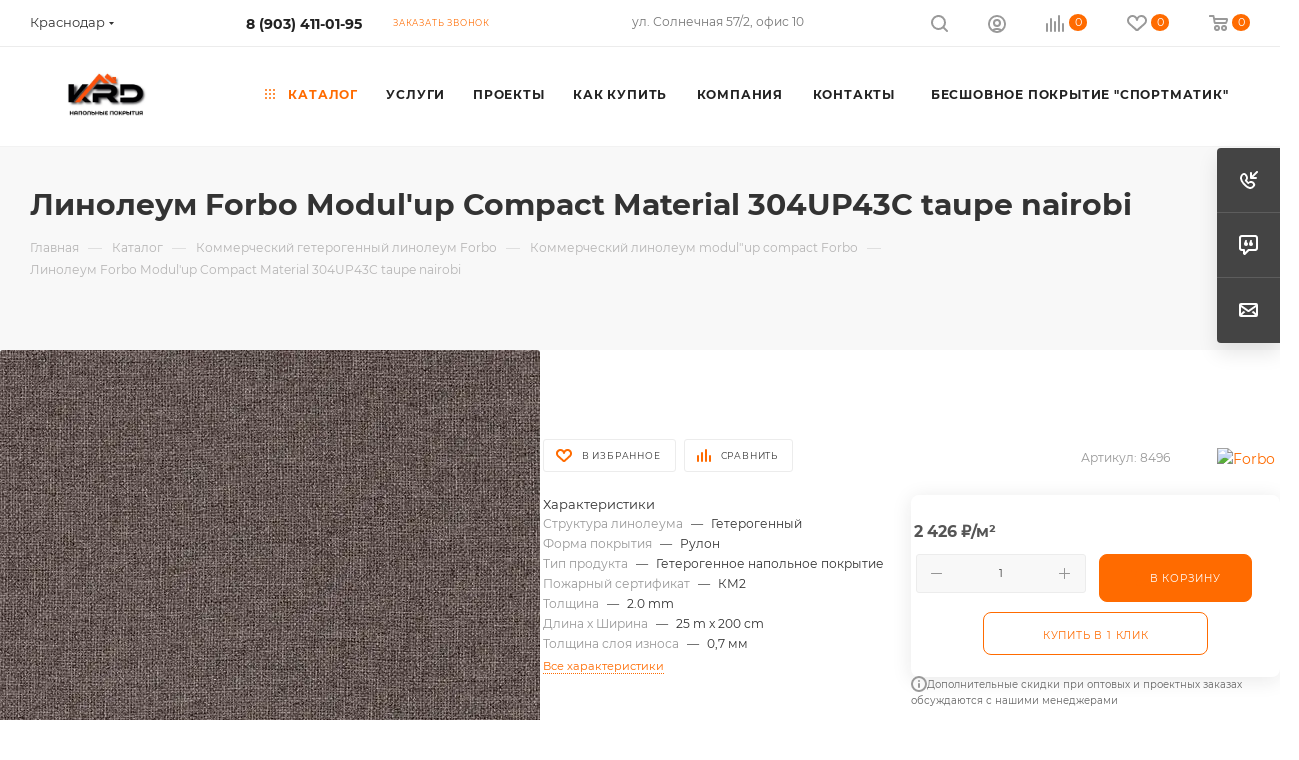

--- FILE ---
content_type: text/html; charset=UTF-8
request_url: https://krd-stroy.ru/catalog/geterogennyy_linoleum/modul_up_compact/8496/
body_size: 40648
content:
<!DOCTYPE html>
<html xmlns="http://www.w3.org/1999/xhtml" xml:lang="ru" lang="ru">
<head><link rel="canonical" href="https://krd-stroy.ru/catalog/geterogennyy_linoleum/modul_up_compact/8496/"/>
<title>Гетерогенный коммерческий линолеум Forbo Modul'up Compact Material 304UP43C taupe nairobi 2.0 mm в Краснодаре купить по низкой цене</title>
<meta name="viewport" content="initial-scale=1.0, width=device-width, maximum-scale=1"/>
<meta name="HandheldFriendly" content="true"/>
<meta name="yes" content="yes"/>
<meta name="apple-mobile-web-app-status-bar-style" content="black"/>
<meta name="SKYPE_TOOLBAR" content="SKYPE_TOOLBAR_PARSER_COMPATIBLE"/>
<meta http-equiv="Content-Type" content="text/html; charset=UTF-8"/>
<meta name="keywords" content="купить Modul'up Compact Material 304UP43C taupe nairobi, гетерогенный линолеум"/>
<meta name="description" content="Купить коммерческий линолеум Modul'up Compact Material 304UP43C taupe nairobi в Краснодаре по выгодной цене с доставкой по всей России. Modul'up Compact Material 304UP43C taupe nairobi можно заказать оптом или в розницу связавшись с нашими менеджерами"/>
<script data-skip-moving="true">(function(w,d,n){var cl="bx-core";var ht=d.documentElement;var htc=ht?ht.className:undefined;if(htc===undefined||htc.indexOf(cl)!==-1){return;}var ua=n.userAgent;if(/(iPad;)|(iPhone;)/i.test(ua)){cl+=" bx-ios";}else if(/Windows/i.test(ua)){cl+=' bx-win';}else if(/Macintosh/i.test(ua)){cl+=" bx-mac";}else if(/Linux/i.test(ua)&&!/Android/i.test(ua)){cl+=" bx-linux";}else if(/Android/i.test(ua)){cl+=" bx-android";}cl+=(/(ipad|iphone|android|mobile|touch)/i.test(ua)?" bx-touch":" bx-no-touch");cl+=w.devicePixelRatio&&w.devicePixelRatio>=2?" bx-retina":" bx-no-retina";if(/AppleWebKit/.test(ua)){cl+=" bx-chrome";}else if(/Opera/.test(ua)){cl+=" bx-opera";}else if(/Firefox/.test(ua)){cl+=" bx-firefox";}ht.className=htc?htc+" "+cl:cl;})(window,document,navigator);</script>
<link href="/bitrix/A.js,,_intranet,,_intranet-common.min.css,,q166497144861199+css,,_aspro.max,,_notice.min.css,,q16500101292876+js,,_ui,,_design-tokens,,_dist,,_ui.design-tokens.min.css,,q171741628823463+js,,_ui,,_fonts,,_opensans,,_ui.font.opensans.min.css,,q16649713972320+js,,_main,,_popup,,_dist,,_main.popup.bundle.min.css,,q175230540728056+cache,,_css,,_s1,,_aspro_max,,_page_190ce26744f983ceb13b756380d205e1,,_page_190ce26744f983ceb13b756380d205e1_v1.css,,q1768195889150628+cache,,_css,,_s1,,_aspro_max,,_default_aeb8fc1ffff99a45c7b2636633950f6a,,_default_aeb8fc1ffff99a45c7b2636633950f6a_v1.css,,q176819588958653+panel,,_main,,_popup.min.css,,q167687644820774,Mcc.YsWoAkqN7g.css.pagespeed.cf.dOfkAESNkC.css" rel="stylesheet"/>
<link href="/bitrix/cache/css/s1/aspro_max/template_7485c088f2e1591b18cee82631fef8cb/A.template_7485c088f2e1591b18cee82631fef8cb_v1.css,q17681958641177562.pagespeed.cf.--VxK6tlQo.css" data-template-style="true" rel="stylesheet"/>
<script type="extension/settings" data-extension="currency.currency-core">{"region":"ru"}</script>
<style data-skip-moving="true">.iti__hide{display:none}</style>
<meta name="theme-color" content="#ff6b00">
<style>:root{--theme-base-color:#ff6b00;--theme-base-opacity-color: #ff6b001a;--theme-base-color-hue:25;--theme-base-color-saturation:100%;--theme-base-color-lightness:50%}</style>
<style>html{--theme-page-width:1500px;--theme-page-width-padding:30px}</style>
<link href="/bitrix/templates/aspro_max/css/print.min.css,q168413332121755.pagespeed.ce.-ETbKOYe3W.css" data-template-style="true" rel="stylesheet" media="print">
<script data-skip-moving="true" src="/bitrix/js/main/jquery/jquery-3.6.0.min.js.pagespeed.jm.vSq_cOaZon.js"></script>
<script data-skip-moving="true" src="/bitrix/templates/aspro_max/js/speed.min.js,q=1724776773.pagespeed.ce.yXB1lBBbSJ.js"></script>
<link rel="shortcut icon" href="/favicon.svg" type="image/svg+xml"/>
<link rel="apple-touch-icon" sizes="180x180" href="/upload/CMax/17b/o3tyagc6i9u9amkfv7o776lpk19z1bpd/Web Clip Icon 180x180_с подписью копия-01.jpg"/>
<meta property="og:description" content="Купить коммерческий линолеум Modul'up Compact Material 304UP43C taupe nairobi в Краснодаре по выгодной цене с доставкой по всей России. Modul'up Compact Material 304UP43C taupe nairobi можно заказать оптом или в розницу связавшись с нашими менеджерами"/>
<meta property="og:image" content="https://krd-stroy.ru/upload/iblock/369/omp9go59drbgyyu0apgiyv5kxq0rzxcn/230170_304T4315.webp"/>
<link rel="image_src" href="https://krd-stroy.ru/upload/iblock/369/omp9go59drbgyyu0apgiyv5kxq0rzxcn/230170_304T4315.webp"/>
<meta property="og:title" content="Гетерогенный коммерческий линолеум Forbo Modul'up Compact Material 304UP43C taupe nairobi 2.0 mm в Краснодаре купить по низкой цене"/>
<meta property="og:type" content="website"/>
<meta property="og:url" content="https://krd-stroy.ru/catalog/geterogennyy_linoleum/modul_up_compact/8496/"/>
<style>html{--theme-items-gap:32px;--fixed-header:105px}</style>	<meta name="google-site-verification" content="ibmUab9rf_96X4Vxdaf9VMHKS3CZ961246bcUA8KQds"/>
<style>.clsw-1{fill:#fff;fill-rule:evenodd}</style><style>.cls-1{fill:#333;fill-rule:evenodd}</style></head>
<body class=" site_s1  fill_bg_n catalog-delayed-btn-Y theme-light" id="main" data-site="/">
<div id="panel"></div>
<div id="ajax_basket"></div>
<div class="cd-modal-bg"></div>
<script data-skip-moving="true">var solutionName='arMaxOptions';</script>
<script src="/bitrix/templates/aspro_max/js/setTheme.php?site_id=s1&site_dir=/" data-skip-moving="true"></script>
<div class="wrapper1  header_bgcolored long_header  high_one_row_header catalog_page basket_normal basket_fill_DARK side_LEFT block_side_NORMAL catalog_icons_N banner_auto with_fast_view mheader-v1 header-v14 header-font-lower_N regions_Y title_position_LEFT footer-v1 front-vindex1 mfixed_Y mfixed_view_always title-v4 lazy_N with_phones compact-catalog normal-catalog-img landing-normal big-banners-mobile-slider bottom-icons-panel-N compact-breadcrumbs-N catalog-delayed-btn-Y  ">
<div class="mega_fixed_menu scrollblock">
<div class="maxwidth-theme">
<svg class="svg svg-close" width="14" height="14" viewBox="0 0 14 14">
<path data-name="Rounded Rectangle 568 copy 16" d="M1009.4,953l5.32,5.315a0.987,0.987,0,0,1,0,1.4,1,1,0,0,1-1.41,0L1008,954.4l-5.32,5.315a0.991,0.991,0,0,1-1.4-1.4L1006.6,953l-5.32-5.315a0.991,0.991,0,0,1,1.4-1.4l5.32,5.315,5.31-5.315a1,1,0,0,1,1.41,0,0.987,0.987,0,0,1,0,1.4Z" transform="translate(-1001 -946)"></path>
</svg>
<i class="svg svg-close mask arrow"></i>
<div class="row">
<div class="col-md-9">
<div class="left_menu_block">
<div class="logo_block flexbox flexbox--row align-items-normal">
<div class="logo">
<a href="/"><img src="/upload/CMax/083/qzypm5fttoo7pyvu90fvpexdgc0wls3y/Безымянный-1.jpg" alt="КРД-строй" title="КРД-строй" data-src=""/></a>	</div>
<div class="top-description addr">
Интернет-магазин<br>
напольных покрытий&nbsp;<br>
и&nbsp;строительной&nbsp;химии<br>	</div>
</div>
<div class="search_block">
<div class="search_wrap">
<div class="search-block">
<div class="search-wrapper">
<div id="title-search_mega_menu">
<form action="/catalog/" class="search">
<div class="search-input-div">
<input class="search-input" id="title-search-input_mega_menu" type="text" name="q" value="" placeholder="Поиск" size="20" maxlength="50" autocomplete="off"/>
</div>
<div class="search-button-div">
<button class="btn btn-search" type="submit" name="s" value="Найти"><i class="svg search2  inline " aria-hidden="true"><svg width="17" height="17"><use xlink:href="/bitrix/templates/aspro_max/images/svg/header_icons_srite.svg#search"></use></svg></i></button>
<span class="close-block inline-search-hide"><span class="svg svg-close close-icons"></span></span>
</div>
</form>
</div>
</div>
</div>
</div>
</div>
<div class="burger_menu_wrapper">
<div class="top_link_wrapper">
<div class="menu-item    active">
<div class="wrap">
<a class="" href="/catalog/">
<div class="link-title color-theme-hover">
<i class="svg inline  svg-inline-icon_catalog" aria-hidden="true"><svg xmlns="http://www.w3.org/2000/svg" width="10" height="10" viewBox="0 0 10 10"><path data-name="Rounded Rectangle 969 copy 7" class="cls-1" d="M644,76a1,1,0,1,1-1,1A1,1,0,0,1,644,76Zm4,0a1,1,0,1,1-1,1A1,1,0,0,1,648,76Zm4,0a1,1,0,1,1-1,1A1,1,0,0,1,652,76Zm-8,4a1,1,0,1,1-1,1A1,1,0,0,1,644,80Zm4,0a1,1,0,1,1-1,1A1,1,0,0,1,648,80Zm4,0a1,1,0,1,1-1,1A1,1,0,0,1,652,80Zm-8,4a1,1,0,1,1-1,1A1,1,0,0,1,644,84Zm4,0a1,1,0,1,1-1,1A1,1,0,0,1,648,84Zm4,0a1,1,0,1,1-1,1A1,1,0,0,1,652,84Z" transform="translate(-643 -76)"/></svg></i>	Каталог	</div>
</a>
</div>
</div>
</div>
<div class="bottom_links_wrapper row">
<div class="menu-item col-md-4 unvisible    ">
<div class="wrap">
<a class="" href="/services/">
<div class="link-title color-theme-hover">
Услуги	</div>
</a>
</div>
</div>
<div class="menu-item col-md-4 unvisible dropdown   ">
<div class="wrap">
<a class="dropdown-toggle" href="/projects/">
<div class="link-title color-theme-hover">
Проекты	</div>
</a>
<span class="tail"></span>
<div class="burger-dropdown-menu">
<div class="menu-wrapper">
<div class="dropdown-submenu  ">
<a href="/projects/kovrovye-pokrytiya/" class="color-theme-hover" title="Ковровые покрытия">
<span class="name option-font-bold">Ковровые покрытия</span>
</a>
<div class="burger-dropdown-menu with_padding toggle_menu">
<div class="menu-item   ">
<a href="/projects/iskusstvennaya-trava/kubanskiy-kazachiy-kadetskiy-korpus-v-st-dinskoy-dinskogo-rayona/" title="Кубанский казачий кадетский корпус в ст. Динской Динского района">
<span class="name color-theme-hover">Кубанский казачий кадетский корпус в ст. Динской Динского района</span>
</a>
</div>
<div class="menu-item   ">
<a href="/projects/iskusstvennaya-trava/obshcheobrazovatelnaya-shkola-na-1875-mest-v-rayone-ul-komandorskoy-v-prikubanskom-vnutrigorodskom-o/" title="Общеобразовательная школа на 1875 мест в районе ул. Командорской в Прикубанском внутригородском округе г. Краснодара">
<span class="name color-theme-hover">Общеобразовательная школа на 1875 мест в районе ул. Командорской в Прикубанском внутригородском округе г. Краснодара</span>
</a>
</div>
<div class="menu-item   ">
<a href="/projects/iskusstvennaya-trava/sportivnyy-tsentr-tts-galaktika-g-krasnodar-ul-uralskaya-98-11/" title="Спортивный центр ТЦ Галактика г.Краснодар, ул Уральская 98/11">
<span class="name color-theme-hover">Спортивный центр ТЦ Галактика г.Краснодар, ул Уральская 98/11</span>
</a>
</div>
<div class="menu-item   ">
<a href="/projects/iskusstvennaya-trava/shkola-na-1100-mest-v-p-kolosistyy-kadastr-23-43-0106012-577/" title="Школа на 1100 мест в п.Колосистый кадастр : 23:43:0106012:577">
<span class="name color-theme-hover">Школа на 1100 мест в п.Колосистый кадастр : 23:43:0106012:577</span>
</a>
</div>
<div class="menu-item   ">
<a href="/projects/iskusstvennaya-trava/shkola-na-1100-mest-v-p-kolosistyy-kadastr-23-43-0106012-591/" title="Школа на 1100 мест в п.Колосистый кадастр: 23:43:0106012:591">
<span class="name color-theme-hover">Школа на 1100 мест в п.Колосистый кадастр: 23:43:0106012:591</span>
</a>
</div>
<div class="menu-item   ">
<a href="/projects/iskusstvennaya-trava/shkola-1550-mest-na-zapadnom-obkhode-v-g-krasnodare/" title="Школа 1550 мест на Западном Обходе в г.Краснодаре">
<span class="name color-theme-hover">Школа 1550 мест на Западном Обходе в г.Краснодаре</span>
</a>
</div>
<div class="menu-item   ">
<a href="/projects/kovrovye-pokrytiya/ofisnoe-pomeshchenie-v-g-krasnodare-ul-solnechnaya/" title="Офисное помещение в г.Краснодаре ул.Солнечная">
<span class="name color-theme-hover">Офисное помещение в г.Краснодаре ул.Солнечная</span>
</a>
</div>
<div class="menu-item   ">
<a href="/projects/kovrovye-pokrytiya/pomeshchenie-bilyardnoy-v-g-krasnodar/" title="Помещение Бильярдной  в г. Краснодар">
<span class="name color-theme-hover">Помещение Бильярдной в г. Краснодар</span>
</a>
</div>
<div class="menu-item   ">
<a href="/projects/kovrovye-pokrytiya/sportivnyy-tsentr-kinext-po-adresu-g-krasnodar-ul-vostochno-kruglikovskaya-42/" title="Спортивный центр KINEXT по адресу: г.Краснодар, ул.Восточно-Кругликовская,42">
<span class="name color-theme-hover">Спортивный центр KINEXT по адресу: г.Краснодар, ул.Восточно-Кругликовская,42</span>
</a>
</div>
<div class="menu-item   ">
<a href="/projects/kovrovye-pokrytiya/aktovyy-zal-obshcheobrazovatelnoy-shkoly-na-1100-mest-pgt-enem-ul-sivacheva-58-v/" title="Актовый зал общеобразовательной школы ">
<span class="name color-theme-hover">Актовый зал общеобразовательной школы </span>
</a>
</div>
<div class="menu-item collapsed  ">
<a href="/projects/kovrovye-pokrytiya/gostinichnyy-kompleks-pomidor-g-novorossiysk-pos-aleksino-pr-lenina/" title="Гостиничный комплекс POMIDOR">
<span class="name color-theme-hover">Гостиничный комплекс POMIDOR</span>
</a>
</div>
</div>
</div>
<div class="dropdown-submenu  ">
<a href="/projects/pvkh-pokrytiya/" class="color-theme-hover" title="ПВХ покрытия">
<span class="name option-font-bold">ПВХ покрытия</span>
</a>
<div class="burger-dropdown-menu with_padding toggle_menu">
<div class="menu-item   ">
<a href="/projects/iskusstvennaya-trava/kubanskiy-kazachiy-kadetskiy-korpus-v-st-dinskoy-dinskogo-rayona/" title="Кубанский казачий кадетский корпус в ст. Динской Динского района">
<span class="name color-theme-hover">Кубанский казачий кадетский корпус в ст. Динской Динского района</span>
</a>
</div>
<div class="menu-item   ">
<a href="/projects/iskusstvennaya-trava/obshcheobrazovatelnaya-shkola-na-1875-mest-v-rayone-ul-komandorskoy-v-prikubanskom-vnutrigorodskom-o/" title="Общеобразовательная школа на 1875 мест в районе ул. Командорской в Прикубанском внутригородском округе г. Краснодара">
<span class="name color-theme-hover">Общеобразовательная школа на 1875 мест в районе ул. Командорской в Прикубанском внутригородском округе г. Краснодара</span>
</a>
</div>
<div class="menu-item   ">
<a href="/projects/sportivnoe-pokrytie/detskiy-sanatorno-ozdorovitelnyy-kompleks-zhemchuzhina/" title="Детский санаторно-оздоровительный комплекс «Жемчужина»">
<span class="name color-theme-hover">Детский санаторно-оздоровительный комплекс «Жемчужина»</span>
</a>
</div>
<div class="menu-item   ">
<a href="/projects/iskusstvennaya-trava/sportivnyy-tsentr-tts-galaktika-g-krasnodar-ul-uralskaya-98-11/" title="Спортивный центр ТЦ Галактика г.Краснодар, ул Уральская 98/11">
<span class="name color-theme-hover">Спортивный центр ТЦ Галактика г.Краснодар, ул Уральская 98/11</span>
</a>
</div>
<div class="menu-item   ">
<a href="/projects/iskusstvennaya-trava/shkola-na-1100-mest-v-p-kolosistyy-kadastr-23-43-0106012-577/" title="Школа на 1100 мест в п.Колосистый кадастр : 23:43:0106012:577">
<span class="name color-theme-hover">Школа на 1100 мест в п.Колосистый кадастр : 23:43:0106012:577</span>
</a>
</div>
<div class="menu-item   ">
<a href="/projects/iskusstvennaya-trava/shkola-na-1100-mest-v-p-kolosistyy-kadastr-23-43-0106012-591/" title="Школа на 1100 мест в п.Колосистый кадастр: 23:43:0106012:591">
<span class="name color-theme-hover">Школа на 1100 мест в п.Колосистый кадастр: 23:43:0106012:591</span>
</a>
</div>
<div class="menu-item   ">
<a href="/projects/pvkh-pokrytiya/dom-kultury-v-st-starominskaya/" title="Дом Культуры в ст.Староминская">
<span class="name color-theme-hover">Дом Культуры в ст.Староминская</span>
</a>
</div>
<div class="menu-item   ">
<a href="/projects/pvkh-pokrytiya/mbou-sosh-24-krasnodarskiy-kray-eyskiy-rayon-selo-aleksandrovka-ulitsa-sovetskaya-30-/" title="МБОУ СОШ №24 Краснодарский край , Ейский район, село Александровка, улица Советская 30 ">
<span class="name color-theme-hover">МБОУ СОШ №24 Краснодарский край , Ейский район, село Александровка, улица Советская 30 </span>
</a>
</div>
<div class="menu-item   ">
<a href="/projects/pvkh-pokrytiya/sport-zal-krymskiy-r-n-pos-vinogradnyy-ul-molodezhnaya-17b/" title="Спорт зал, Крымский р-н пос.виноградный, ул.Молодежная 17Б">
<span class="name color-theme-hover">Спорт зал, Крымский р-н пос.виноградный, ул.Молодежная 17Б</span>
</a>
</div>
<div class="menu-item   ">
<a href="/projects/pvkh-pokrytiya/kh-yuzhnyy-kurganinskiy-rayon/" title="МБОУ СОШ №11 х.Южный, Курганинский район, ул. Школьная 8">
<span class="name color-theme-hover">МБОУ СОШ №11 х.Южный, Курганинский район, ул. Школьная 8</span>
</a>
</div>
<div class="menu-item collapsed  ">
<a href="/projects/pvkh-pokrytiya/g-adygeysk-ul-lakshchkayskaya-1/" title="г. Адыгейск, ул.Лакшукайская 1">
<span class="name color-theme-hover">г. Адыгейск, ул.Лакшукайская 1</span>
</a>
</div>
<div class="menu-item collapsed  ">
<a href="/projects/pvkh-pokrytiya/mbou-sosh-1-br-g-primorsko-akhtarsk/" title="МБОУ СОШ № 1">
<span class="name color-theme-hover">МБОУ СОШ № 1</span>
</a>
</div>
<div class="menu-item collapsed  ">
<a href="/projects/pvkh-pokrytiya/obshcheobrazovatelnaya-shkola-na-1100-mest/" title="Общеобразовательная школа на 1100 мест">
<span class="name color-theme-hover">Общеобразовательная школа на 1100 мест</span>
</a>
</div>
<div class="menu-item collapsed  ">
<a href="/projects/pvkh-pokrytiya/sportivnyy-tsentr-kinext/" title="Спортивный центр KINEXT">
<span class="name color-theme-hover">Спортивный центр KINEXT</span>
</a>
</div>
<div class="menu-item collapsed  ">
<a href="/projects/pvkh-pokrytiya/obshcheobrazovatelnaya-shkola-na-1550-mest/" title="Общеобразовательная школа на 1550 мест">
<span class="name color-theme-hover">Общеобразовательная школа на 1550 мест</span>
</a>
</div>
</div>
</div>
<div class="dropdown-submenu  ">
<a href="/projects/sportivnoe-pokrytie/" class="color-theme-hover" title="Проекты с использованием спортивного покрытия">
<span class="name option-font-bold">Проекты с использованием спортивного покрытия</span>
</a>
<div class="burger-dropdown-menu with_padding toggle_menu">
<div class="menu-item   ">
<a href="/projects/iskusstvennaya-trava/obshcheobrazovatelnaya-organizatsiya-na-1800-mest-na-zemelnom-uchastke-s-kadastrovym-nomerom-23-43-0/" title="Общеобразовательная организация на 1800 мест на земельном участке с кадастровым номером 23:43:0114001:537 в ст.Елизаветинской">
<span class="name color-theme-hover">Общеобразовательная организация на 1800 мест на земельном участке с кадастровым номером 23:43:0114001:537 в ст.Елизаветинской</span>
</a>
</div>
<div class="menu-item   ">
<a href="/projects/iskusstvennaya-trava/kubanskiy-kazachiy-kadetskiy-korpus-v-st-dinskoy-dinskogo-rayona/" title="Кубанский казачий кадетский корпус в ст. Динской Динского района">
<span class="name color-theme-hover">Кубанский казачий кадетский корпус в ст. Динской Динского района</span>
</a>
</div>
<div class="menu-item   ">
<a href="/projects/iskusstvennaya-trava/obshcheobrazovatelnaya-shkola-na-1875-mest-v-rayone-ul-komandorskoy-v-prikubanskom-vnutrigorodskom-o/" title="Общеобразовательная школа на 1875 мест в районе ул. Командорской в Прикубанском внутригородском округе г. Краснодара">
<span class="name color-theme-hover">Общеобразовательная школа на 1875 мест в районе ул. Командорской в Прикубанском внутригородском округе г. Краснодара</span>
</a>
</div>
<div class="menu-item   ">
<a href="/projects/sportivnoe-pokrytie/detskiy-sanatorno-ozdorovitelnyy-kompleks-zhemchuzhina/" title="Детский санаторно-оздоровительный комплекс «Жемчужина»">
<span class="name color-theme-hover">Детский санаторно-оздоровительный комплекс «Жемчужина»</span>
</a>
</div>
<div class="menu-item   ">
<a href="/projects/iskusstvennaya-trava/sportivnyy-tsentr-tts-galaktika-g-krasnodar-ul-uralskaya-98-11/" title="Спортивный центр ТЦ Галактика г.Краснодар, ул Уральская 98/11">
<span class="name color-theme-hover">Спортивный центр ТЦ Галактика г.Краснодар, ул Уральская 98/11</span>
</a>
</div>
<div class="menu-item   ">
<a href="/projects/iskusstvennaya-trava/shkola-na-1100-mest-v-p-kolosistyy-kadastr-23-43-0106012-577/" title="Школа на 1100 мест в п.Колосистый кадастр : 23:43:0106012:577">
<span class="name color-theme-hover">Школа на 1100 мест в п.Колосистый кадастр : 23:43:0106012:577</span>
</a>
</div>
<div class="menu-item   ">
<a href="/projects/iskusstvennaya-trava/shkola-na-1100-mest-v-p-kolosistyy-kadastr-23-43-0106012-591/" title="Школа на 1100 мест в п.Колосистый кадастр: 23:43:0106012:591">
<span class="name color-theme-hover">Школа на 1100 мест в п.Колосистый кадастр: 23:43:0106012:591</span>
</a>
</div>
<div class="menu-item   ">
<a href="/projects/iskusstvennaya-trava/shkola-1550-mest-na-zapadnom-obkhode-v-g-krasnodare/" title="Школа 1550 мест на Западном Обходе в г.Краснодаре">
<span class="name color-theme-hover">Школа 1550 мест на Западном Обходе в г.Краснодаре</span>
</a>
</div>
<div class="menu-item   ">
<a href="/projects/sportivnoe-pokrytie/gbou-kk-shkola-internat/" title="ГБОУ КК школа-интернат">
<span class="name color-theme-hover">ГБОУ КК школа-интернат</span>
</a>
</div>
<div class="menu-item   ">
<a href="/projects/sportivnoe-pokrytie/fitnes-klub-x-fit/" title="Фитнес клуб X-Fit">
<span class="name color-theme-hover">Фитнес клуб X-Fit</span>
</a>
</div>
<div class="menu-item collapsed  ">
<a href="/projects/sportivnoe-pokrytie/obshcheobrazovatelnaya-shkola/" title="Общеобразовательная школа">
<span class="name color-theme-hover">Общеобразовательная школа</span>
</a>
</div>
<div class="menu-item collapsed  ">
<a href="/projects/sportivnoe-pokrytie/dvorets-sporta/" title="Дворец спорта">
<span class="name color-theme-hover">Дворец спорта</span>
</a>
</div>
<div class="menu-item collapsed  ">
<a href="/projects/sportivnoe-pokrytie/sportivnyy-klub-globus-sport/" title="Спортивный клуб «Глобус Sport»">
<span class="name color-theme-hover">Спортивный клуб «Глобус Sport»</span>
</a>
</div>
<div class="menu-item collapsed  ">
<a href="/projects/sportivnoe-pokrytie/fitnes-park-gagar1n-g-simferopol/" title="Фитнес-парк GAGAR1N  ">
<span class="name color-theme-hover">Фитнес-парк GAGAR1N </span>
</a>
</div>
<div class="menu-item collapsed  ">
<a href="/projects/sportivnoe-pokrytie/pansionat-primore/" title="Пансионат «Приморье»">
<span class="name color-theme-hover">Пансионат «Приморье»</span>
</a>
</div>
<div class="menu-item collapsed  ">
<a href="/projects/sportivnoe-pokrytie/kompleks-sooruzheniy/" title="Комплекс сооружений">
<span class="name color-theme-hover">Комплекс сооружений</span>
</a>
</div>
</div>
</div>
<div class="dropdown-submenu  ">
<a href="/projects/proekty-s-ispolzovaniem-rezinovoy-kroshki/" class="color-theme-hover" title="Проекты с использованием резиновой крошки">
<span class="name option-font-bold">Проекты с использованием резиновой крошки</span>
</a>
<div class="burger-dropdown-menu with_padding toggle_menu">
<div class="menu-item   ">
<a href="/projects/proekty-s-ispolzovaniem-rezinovoy-kroshki/kp-novaya-elizavetka/" title="КП «Новая Елизаветка»">
<span class="name color-theme-hover">КП «Новая Елизаветка»</span>
</a>
</div>
<div class="menu-item   ">
<a href="/projects/proekty-s-ispolzovaniem-rezinovoy-kroshki/mbou-srednyaya-shkola-na-1100-mest-po-adresu-respublika-adygeya-takhtamukayskiy-rayon-pgt-yablonovsk/" title="МБОУ « Средняя школа на 1100 мест», по адресу: Республика Адыгея, Тахтамукайский район, пгт. Яблоновский, ул. Заводская, 21»">
<span class="name color-theme-hover">МБОУ « Средняя школа на 1100 мест», по адресу: Республика Адыгея, Тахтамукайский район, пгт. Яблоновский, ул. Заводская, 21»</span>
</a>
</div>
<div class="menu-item   ">
<a href="/projects/proekty-s-ispolzovaniem-rezinovoy-kroshki/obshcheobrazovatelnaya-shkola-na-1650-mest-ul-krasnykh-partizan-azovskaya-g-krasnodar/" title="Общеобразовательная школа на 1650 мест, ул. Красных Партизан-Азовская г. Краснодар">
<span class="name color-theme-hover">Общеобразовательная школа на 1650 мест, ул. Красных Партизан-Азовская г. Краснодар</span>
</a>
</div>
<div class="menu-item   ">
<a href="/projects/proekty-s-ispolzovaniem-rezinovoy-kroshki/g-krasnodar-ulitsa-tverskaya/" title="г. Краснодар, улица Тверская">
<span class="name color-theme-hover">г. Краснодар, улица Тверская</span>
</a>
</div>
<div class="menu-item   ">
<a href="/projects/proekty-s-ispolzovaniem-rezinovoy-kroshki/g-krasnodar-ul-generala-brusilova/" title="г. Краснодар, ул.Генерала Брусилова">
<span class="name color-theme-hover">г. Краснодар, ул.Генерала Брусилова</span>
</a>
</div>
<div class="menu-item   ">
<a href="/projects/proekty-s-ispolzovaniem-rezinovoy-kroshki/g-krasnodar-pos-yuzhnyy/" title="г. Краснодар, пос.Южный">
<span class="name color-theme-hover">г. Краснодар, пос.Южный</span>
</a>
</div>
<div class="menu-item   ">
<a href="/projects/proekty-s-ispolzovaniem-rezinovoy-kroshki/g-krasnodar-detskiy-sadik-gk-dogma-zhk-samolety/" title="г. Краснодар, Детский садик ГК Догма, ЖК-Самолеты">
<span class="name color-theme-hover">г. Краснодар, Детский садик ГК Догма, ЖК-Самолеты</span>
</a>
</div>
<div class="menu-item   ">
<a href="/projects/proekty-s-ispolzovaniem-rezinovoy-kroshki/ul-demidovskaya/" title="ул.Демидовская">
<span class="name color-theme-hover">ул.Демидовская</span>
</a>
</div>
<div class="menu-item   ">
<a href="/projects/proekty-s-ispolzovaniem-rezinovoy-kroshki/pos-znamenskiy-ul-pervomayskaya-4-1/" title="пос. Знаменский, ул. Первомайская 4/1">
<span class="name color-theme-hover">пос. Знаменский, ул. Первомайская 4/1</span>
</a>
</div>
<div class="menu-item   ">
<a href="/projects/proekty-s-ispolzovaniem-rezinovoy-kroshki/krasnodarskiy-kooperativnyy-institut-ul-vostochno-kruglikovskaya-49-3/" title="Краснодарский кооперативный институт, ул. Восточно-Кругликовская 49/3">
<span class="name color-theme-hover">Краснодарский кооперативный институт, ул. Восточно-Кругликовская 49/3</span>
</a>
</div>
</div>
</div>
<div class="dropdown-submenu  ">
<a href="/projects/proekty-s-ispolzovaniem-naturalnykh-pokrytiy-marmoleum/" class="color-theme-hover" title="Проекты с использованием натуральных покрытий (Marmoleum)">
<span class="name option-font-bold">Проекты с использованием натуральных покрытий (Marmoleum)</span>
</a>
<div class="burger-dropdown-menu with_padding toggle_menu">
<div class="menu-item   ">
<a href="/projects/iskusstvennaya-trava/kubanskiy-kazachiy-kadetskiy-korpus-v-st-dinskoy-dinskogo-rayona/" title="Кубанский казачий кадетский корпус в ст. Динской Динского района">
<span class="name color-theme-hover">Кубанский казачий кадетский корпус в ст. Динской Динского района</span>
</a>
</div>
<div class="menu-item   ">
<a href="/projects/iskusstvennaya-trava/obshcheobrazovatelnaya-shkola-na-1875-mest-v-rayone-ul-komandorskoy-v-prikubanskom-vnutrigorodskom-o/" title="Общеобразовательная школа на 1875 мест в районе ул. Командорской в Прикубанском внутригородском округе г. Краснодара">
<span class="name color-theme-hover">Общеобразовательная школа на 1875 мест в районе ул. Командорской в Прикубанском внутригородском округе г. Краснодара</span>
</a>
</div>
<div class="menu-item   ">
<a href="/projects/iskusstvennaya-trava/sportivnyy-tsentr-tts-galaktika-g-krasnodar-ul-uralskaya-98-11/" title="Спортивный центр ТЦ Галактика г.Краснодар, ул Уральская 98/11">
<span class="name color-theme-hover">Спортивный центр ТЦ Галактика г.Краснодар, ул Уральская 98/11</span>
</a>
</div>
<div class="menu-item   ">
<a href="/projects/iskusstvennaya-trava/shkola-na-1100-mest-v-p-kolosistyy-kadastr-23-43-0106012-577/" title="Школа на 1100 мест в п.Колосистый кадастр : 23:43:0106012:577">
<span class="name color-theme-hover">Школа на 1100 мест в п.Колосистый кадастр : 23:43:0106012:577</span>
</a>
</div>
<div class="menu-item   ">
<a href="/projects/iskusstvennaya-trava/shkola-na-1100-mest-v-p-kolosistyy-kadastr-23-43-0106012-591/" title="Школа на 1100 мест в п.Колосистый кадастр: 23:43:0106012:591">
<span class="name color-theme-hover">Школа на 1100 мест в п.Колосистый кадастр: 23:43:0106012:591</span>
</a>
</div>
<div class="menu-item   ">
<a href="/projects/proekty-s-ispolzovaniem-naturalnykh-pokrytiy-marmoleum/stroitelstvo-ddu-v-p-kolosistom/" title="Строительство ДДУ в п.Колосистом">
<span class="name color-theme-hover">Строительство ДДУ в п.Колосистом</span>
</a>
</div>
<div class="menu-item   ">
<a href="/projects/proekty-s-ispolzovaniem-naturalnykh-pokrytiy-marmoleum/doshkolnaya-organizatsiya-na-280-mest-v-prikubanskom-vnutrigorodskom-okruge-g-krasnodara/" title="Дошкольная организация на 280 мест в Прикубанском внутригородском округе г.Краснодара">
<span class="name color-theme-hover">Дошкольная организация на 280 мест в Прикубанском внутригородском округе г.Краснодара</span>
</a>
</div>
</div>
</div>
<div class="dropdown-submenu  ">
<a href="/projects/iskusstvennaya-trava/" class="color-theme-hover" title="Проекты с использованием искусственной травы">
<span class="name option-font-bold">Проекты с использованием искусственной травы</span>
</a>
<div class="burger-dropdown-menu with_padding toggle_menu">
<div class="menu-item   ">
<a href="/projects/iskusstvennaya-trava/obshcheobrazovatelnaya-organizatsiya-na-1800-mest-na-zemelnom-uchastke-s-kadastrovym-nomerom-23-43-0/" title="Общеобразовательная организация на 1800 мест на земельном участке с кадастровым номером 23:43:0114001:537 в ст.Елизаветинской">
<span class="name color-theme-hover">Общеобразовательная организация на 1800 мест на земельном участке с кадастровым номером 23:43:0114001:537 в ст.Елизаветинской</span>
</a>
</div>
<div class="menu-item   ">
<a href="/projects/iskusstvennaya-trava/kubanskiy-kazachiy-kadetskiy-korpus-v-st-dinskoy-dinskogo-rayona/" title="Кубанский казачий кадетский корпус в ст. Динской Динского района">
<span class="name color-theme-hover">Кубанский казачий кадетский корпус в ст. Динской Динского района</span>
</a>
</div>
<div class="menu-item   ">
<a href="/projects/iskusstvennaya-trava/obshcheobrazovatelnaya-shkola-na-1875-mest-v-rayone-ul-komandorskoy-v-prikubanskom-vnutrigorodskom-o/" title="Общеобразовательная школа на 1875 мест в районе ул. Командорской в Прикубанском внутригородском округе г. Краснодара">
<span class="name color-theme-hover">Общеобразовательная школа на 1875 мест в районе ул. Командорской в Прикубанском внутригородском округе г. Краснодара</span>
</a>
</div>
<div class="menu-item   ">
<a href="/projects/iskusstvennaya-trava/sportivnyy-tsentr-tts-galaktika-g-krasnodar-ul-uralskaya-98-11/" title="Спортивный центр ТЦ Галактика г.Краснодар, ул Уральская 98/11">
<span class="name color-theme-hover">Спортивный центр ТЦ Галактика г.Краснодар, ул Уральская 98/11</span>
</a>
</div>
<div class="menu-item   ">
<a href="/projects/iskusstvennaya-trava/shkola-na-1100-mest-v-p-kolosistyy-kadastr-23-43-0106012-577/" title="Школа на 1100 мест в п.Колосистый кадастр : 23:43:0106012:577">
<span class="name color-theme-hover">Школа на 1100 мест в п.Колосистый кадастр : 23:43:0106012:577</span>
</a>
</div>
<div class="menu-item   ">
<a href="/projects/iskusstvennaya-trava/shkola-na-1100-mest-v-p-kolosistyy-kadastr-23-43-0106012-591/" title="Школа на 1100 мест в п.Колосистый кадастр: 23:43:0106012:591">
<span class="name color-theme-hover">Школа на 1100 мест в п.Колосистый кадастр: 23:43:0106012:591</span>
</a>
</div>
<div class="menu-item   ">
<a href="/projects/iskusstvennaya-trava/shkola-1550-mest-na-zapadnom-obkhode-v-g-krasnodare/" title="Школа 1550 мест на Западном Обходе в г.Краснодаре">
<span class="name color-theme-hover">Школа 1550 мест на Западном Обходе в г.Краснодаре</span>
</a>
</div>
<div class="menu-item   ">
<a href="/projects/iskusstvennaya-trava/obshcheobrazovatelnaya-shkola-na-1550-mest-v-prikubanskom-vnutrigorodskom-okruge-g-krasnodara/" title="Общеобразовательная школа на 1550 мест в Прикубанском внутригородском округе г. Краснодара»">
<span class="name color-theme-hover">Общеобразовательная школа на 1550 мест в Прикубанском внутригородском округе г. Краснодара»</span>
</a>
</div>
<div class="menu-item   ">
<a href="/projects/iskusstvennaya-trava/stadion-spartak-v-g-vladikavkaz/" title="Стадион «СПАРТАК» в г. Владикавказ">
<span class="name color-theme-hover">Стадион «СПАРТАК» в г. Владикавказ</span>
</a>
</div>
<div class="menu-item   ">
<a href="/projects/iskusstvennaya-trava/futbolnoe-pole-iz-iskusstvennogo-travyanogo-pokrytiya-v-g-nalchik/" title="Футбольное поле из искусственного травяного покрытия в г. Нальчик">
<span class="name color-theme-hover">Футбольное поле из искусственного травяного покрытия в г. Нальчик</span>
</a>
</div>
<div class="menu-item collapsed  ">
<a href="/projects/iskusstvennaya-trava/sosh-23-po-adresu-s-gayduk-ul-mira-d-47-g-novorossiysk/" title="СОШ № 23 по адресу: с.Гайдук ул.Мира д.47 г. Новороссийск">
<span class="name color-theme-hover">СОШ № 23 по адресу: с.Гайдук ул.Мира д.47 г. Новороссийск</span>
</a>
</div>
<div class="menu-item collapsed  ">
<a href="/projects/iskusstvennaya-trava/gimnaziya-23-po-adresu-g-krasnodar/" title="Гимназия № 23 по адресу: г. Краснодар">
<span class="name color-theme-hover">Гимназия № 23 по адресу: г. Краснодар</span>
</a>
</div>
<div class="menu-item collapsed  ">
<a href="/projects/iskusstvennaya-trava/sportivnyy-tsentr-kinext-po-adresu-g-krasnodar/" title="Спортивный центр KINEXT по адресу: г.Краснодар">
<span class="name color-theme-hover">Спортивный центр KINEXT по адресу: г.Краснодар</span>
</a>
</div>
<div class="menu-item collapsed  ">
<a href="/projects/iskusstvennaya-trava/rekonstruktsiyu-iskusstvennogo-futbolnogo-polya/" title="Реконструкцию искусственного футбольного поля">
<span class="name color-theme-hover">Реконструкцию искусственного футбольного поля</span>
</a>
</div>
</div>
</div>
</div>
</div>
</div>
</div>
<div class="menu-item col-md-4 unvisible dropdown   ">
<div class="wrap">
<a class="dropdown-toggle" href="/help/">
<div class="link-title color-theme-hover">
Как купить	</div>
</a>
<span class="tail"></span>
<div class="burger-dropdown-menu">
<div class="menu-wrapper">
<div class="  ">
<a href="/help/payment/" class="color-theme-hover" title="Условия оплаты">
<span class="name option-font-bold">Условия оплаты</span>
</a>
</div>
<div class="  ">
<a href="/help/delivery/" class="color-theme-hover" title="Условия доставки">
<span class="name option-font-bold">Условия доставки</span>
</a>
</div>
<div class="  ">
<a href="/help/warranty/" class="color-theme-hover" title="Гарантия на товар">
<span class="name option-font-bold">Гарантия на товар</span>
</a>
</div>
</div>
</div>
</div>
</div>
<div class="menu-item col-md-4 unvisible dropdown   ">
<div class="wrap">
<a class="dropdown-toggle" href="/company/">
<div class="link-title color-theme-hover">
Компания	</div>
</a>
<span class="tail"></span>
<div class="burger-dropdown-menu">
<div class="menu-wrapper">
<div class="  ">
<a href="/company/index.php" class="color-theme-hover" title="О компании">
<span class="name option-font-bold">О компании</span>
</a>
</div>
<div class="  ">
<a href="/company/news/" class="color-theme-hover" title="Новости">
<span class="name option-font-bold">Новости</span>
</a>
</div>
<div class="  ">
<a href="/contacts/" class="color-theme-hover" title="Контакты">
<span class="name option-font-bold">Контакты</span>
</a>
</div>
<div class="  ">
<a href="/company/licenses/" class="color-theme-hover" title="Лицензии">
<span class="name option-font-bold">Лицензии</span>
</a>
</div>
</div>
</div>
</div>
</div>
<div class="menu-item col-md-4 unvisible    ">
<div class="wrap">
<a class="" href="/contacts/">
<div class="link-title color-theme-hover">
Контакты	</div>
</a>
</div>
</div>
<div class="menu-item col-md-4 unvisible    ">
<div class="wrap">
<a class="" href="/landings/besshovnoe-nalivnoe-rezinovoe-pokrytie/">
<div class="link-title color-theme-hover">
Бесшовное покрытие "Спортматик"	</div>
</a>
</div>
</div>
</div>
</div>
</div>
</div>
<div class="col-md-3">
<div class="right_menu_block">
<div class="contact_wrap">
<div class="info">
<div class="phone blocks">
<div class="">
<div class="phone with_dropdown white sm">
<div class="wrap">
<div>
<i class="svg svg-inline-phone  inline " aria-hidden="true"><svg width="5" height="13"><use xlink:href="/bitrix/templates/aspro_max/images/svg/header_icons_srite.svg#phone_footer"></use></svg></i><a rel="nofollow" href="tel:89034110195">8 (903) 411-01-95</a>
</div>
</div>
</div>
</div>
<div class="callback_wrap">
<span class="callback-block animate-load font_upper colored" data-event="jqm" data-param-form_id="CALLBACK" data-name="callback">Заказать звонок</span>
</div>
</div>
<div class="question_button_wrapper">
<span class="btn btn-lg btn-transparent-border-color btn-wide animate-load colored_theme_hover_bg-el" data-event="jqm" data-param-form_id="ASK" data-name="ask">
Задать вопрос	</span>
</div>
<div class="person_wrap">
<div class="auth_wr_inner "><a rel="nofollow" title="Мой кабинет" class="personal-link dark-color animate-load" data-event="jqm" data-param-backurl="%2Fcatalog%2Fgeterogennyy_linoleum%2Fmodul_up_compact%2F8496%2F" data-param-type="auth" data-name="auth" href="/personal/"><i class="svg svg-inline-cabinet big inline " aria-hidden="true"><svg width="18" height="18"><use xlink:href="/bitrix/templates/aspro_max/images/svg/header_icons_srite.svg#user"></use></svg></i><span class="wrap"><span class="name">Войти</span></span></a></div>
<div class="menu middle">
<ul>
<li class="counters">
<a rel="nofollow" class="dark-color basket-link basket ready " href="/basket/">
<i class="svg  svg-inline-basket" aria-hidden="true"><svg class="" width="19" height="16" viewBox="0 0 19 16"><path data-name="Ellipse 2 copy 9" class="cls-1" d="M956.047,952.005l-0.939,1.009-11.394-.008-0.952-1-0.953-6h-2.857a0.862,0.862,0,0,1-.952-1,1.025,1.025,0,0,1,1.164-1h2.327c0.3,0,.6.006,0.6,0.006a1.208,1.208,0,0,1,1.336.918L943.817,947h12.23L957,948v1Zm-11.916-3,0.349,2h10.007l0.593-2Zm1.863,5a3,3,0,1,1-3,3A3,3,0,0,1,945.994,954.005ZM946,958a1,1,0,1,0-1-1A1,1,0,0,0,946,958Zm7.011-4a3,3,0,1,1-3,3A3,3,0,0,1,953.011,954.005ZM953,958a1,1,0,1,0-1-1A1,1,0,0,0,953,958Z" transform="translate(-938 -944)"></path></svg></i> <span>Корзина<span class="count empted">0</span></span>
</a>
</li>
<li class="counters">
<a rel="nofollow" class="dark-color basket-link delay ready " href="/personal/favorite/">
<i class="svg  svg-inline-basket" aria-hidden="true"><svg xmlns="http://www.w3.org/2000/svg" width="16" height="13" viewBox="0 0 16 13"><defs></defs><path class="clsw-1" d="M506.755,141.6l0,0.019s-4.185,3.734-5.556,4.973a0.376,0.376,0,0,1-.076.056,1.838,1.838,0,0,1-1.126.357,1.794,1.794,0,0,1-1.166-.4,0.473,0.473,0,0,1-.1-0.076c-1.427-1.287-5.459-4.878-5.459-4.878l0-.019A4.494,4.494,0,1,1,500,135.7,4.492,4.492,0,1,1,506.755,141.6Zm-3.251-5.61A2.565,2.565,0,0,0,501,138h0a1,1,0,1,1-2,0h0a2.565,2.565,0,0,0-2.506-2,2.5,2.5,0,0,0-1.777,4.264l-0.013.019L500,145.1l5.179-4.749c0.042-.039.086-0.075,0.126-0.117l0.052-.047-0.006-.008A2.494,2.494,0,0,0,503.5,135.993Z" transform="translate(-492 -134)"/></svg></i> <span>Избранные товары<span class="count js-count empted">0</span></span>
</a>
</li>
</ul>
</div>
<div class="menu middle">
<ul>
<li class="counters">
<a rel="nofollow" class="dark-color basket-link compare ready " href="/catalog/compare.php">
<i class="svg inline  svg-inline-compare " aria-hidden="true"><svg xmlns="http://www.w3.org/2000/svg" width="18" height="17" viewBox="0 0 18 17"><defs></defs><path data-name="Rounded Rectangle 865" class="cls-1" d="M597,78a1,1,0,0,1,1,1v9a1,1,0,0,1-2,0V79A1,1,0,0,1,597,78Zm4-6a1,1,0,0,1,1,1V88a1,1,0,0,1-2,0V73A1,1,0,0,1,601,72Zm4,8a1,1,0,0,1,1,1v7a1,1,0,0,1-2,0V81A1,1,0,0,1,605,80Zm-12-5a1,1,0,0,1,1,1V88a1,1,0,0,1-2,0V76A1,1,0,0,1,593,75Zm-4,5a1,1,0,0,1,1,1v7a1,1,0,0,1-2,0V81A1,1,0,0,1,589,80Z" transform="translate(-588 -72)"/></svg>
</i> <span>Сравнение товаров<span class="count js-count empted">0</span></span>
</a>
</li>
</ul>
</div>
</div>
</div>
</div>
<div class="footer_wrap">
<div class="inline-block">
<div class="top-description no-title">
<div class="region_wrapper">
<div class="io_wrapper">
<i class="svg svg-inline-mark  inline " aria-hidden="true"><svg width="13" height="13"><use xlink:href="/bitrix/templates/aspro_max/images/svg/header_icons_srite.svg#location"></use></svg></i>	<div class="city_title">Ваш город</div>
<div class="js_city_chooser  animate-load  io_wrapper" data-event="jqm" data-name="city_chooser_small" data-param-url="%2Fcatalog%2Fgeterogennyy_linoleum%2Fmodul_up_compact%2F8496%2F" data-param-form_id="city_chooser">
<span>Краснодар</span><span class="arrow"><i class="svg inline  svg-inline-down" aria-hidden="true"><svg xmlns="http://www.w3.org/2000/svg" width="5" height="3" viewBox="0 0 5 3"><path class="cls-1" d="M250,80h5l-2.5,3Z" transform="translate(-250 -80)"/></svg></i></span>
</div>
</div>
</div>
</div>
</div>
<div class="email blocks color-theme-hover">
<i class="svg inline  svg-inline-email" aria-hidden="true"><svg xmlns="http://www.w3.org/2000/svg" width="11" height="9" viewBox="0 0 11 9"><path data-name="Rectangle 583 copy 16" class="cls-1" d="M367,142h-7a2,2,0,0,1-2-2v-5a2,2,0,0,1,2-2h7a2,2,0,0,1,2,2v5A2,2,0,0,1,367,142Zm0-2v-3.039L364,139h-1l-3-2.036V140h7Zm-6.634-5,3.145,2.079L366.634,135h-6.268Z" transform="translate(-358 -133)"/></svg></i> <a href="mailto:info@krd-stroy.ru" target="_blank">info@krd-stroy.ru</a>
<a href="mailto:zakaz@krd-stroy.ru" target="_blank">zakaz@krd-stroy.ru</a>
</div>
<div class="address blocks">
<i class="svg inline  svg-inline-addr" aria-hidden="true"><svg xmlns="http://www.w3.org/2000/svg" width="9" height="12" viewBox="0 0 9 12"><path class="cls-1" d="M959.135,82.315l0.015,0.028L955.5,87l-3.679-4.717,0.008-.013a4.658,4.658,0,0,1-.83-2.655,4.5,4.5,0,1,1,9,0A4.658,4.658,0,0,1,959.135,82.315ZM955.5,77a2.5,2.5,0,0,0-2.5,2.5,2.467,2.467,0,0,0,.326,1.212l-0.014.022,2.181,3.336,2.034-3.117c0.033-.046.063-0.094,0.093-0.142l0.066-.1-0.007-.009a2.468,2.468,0,0,0,.32-1.2A2.5,2.5,0,0,0,955.5,77Z" transform="translate(-951 -75)"/></svg></i> ул. Солнечная 57/2, офис 10 </div>
<div class="social-block">
<div class="social-icons">
<ul>
<li class="telegram">
<a href="https://t.me/krd_stroy" target="_blank" rel="nofollow" title="Telegram">
Telegram	</a>
</li>
<li class="viber viber_mobile">
<a href="https://invite.viber.com/?g2=AQAC20iiJXTY7E8vU5vJHr8D6v8puYtOBkDRTP%2FLfuG2jKEX2%2BHpoUdC8YZLmEuw" target="_blank" rel="nofollow" title="Viber">
Viber	</a>
</li>
<li class="viber viber_desktop">
<a href="https://invite.viber.com/?g2=AQAC20iiJXTY7E8vU5vJHr8D6v8puYtOBkDRTP%2FLfuG2jKEX2%2BHpoUdC8YZLmEuw" target="_blank" rel="nofollow" title="Viber">
Viber	</a>
</li>
<li class="whats">
<a href="https://wa.me/79649344426?text=%D0%A0%D0%B0%D0%B4%D1%8B%20%D0%BF%D1%80%D0%B8%D0%B2%D0%B5%D1%82%D1%81%D1%82%D0%B2%D0%BE%D0%B2%D0%B0%D1%82%D1%8C%20%D0%B2%D0%B0%D1%81%21%20" target="_blank" rel="nofollow" title="WhatsApp">
WhatsApp	</a>
</li>
</ul>
</div>	</div>
</div>
</div>
</div>
</div>
</div>
</div>
<div class="header_wrap visible-lg visible-md title-v4 ">
<header id="header">
<div class="top-block top-block-v1 header-v14 header-wrapper">
<div class="maxwidth-theme logo_and_menu-row logo_top_white">
<div class="wrapp_block logo-row logo_top_white">
<div class="items-wrapper header__top-inner">
<div class="header__top-item">
<div class="top-description no-title">
<div class="region_wrapper">
<div class="io_wrapper">
<i class="svg svg-inline-mark  inline " aria-hidden="true"><svg width="13" height="13"><use xlink:href="/bitrix/templates/aspro_max/images/svg/header_icons_srite.svg#location"></use></svg></i>	<div class="city_title">Ваш город</div>
<div class="js_city_chooser  animate-load  io_wrapper" data-event="jqm" data-name="city_chooser_small" data-param-url="%2Fcatalog%2Fgeterogennyy_linoleum%2Fmodul_up_compact%2F8496%2F" data-param-form_id="city_chooser">
<span>Краснодар</span><span class="arrow"><i class="svg inline  svg-inline-down" aria-hidden="true"><svg xmlns="http://www.w3.org/2000/svg" width="5" height="3" viewBox="0 0 5 3"><path class="cls-1" d="M250,80h5l-2.5,3Z" transform="translate(-250 -80)"/></svg></i></span>
</div>
</div>
</div>
</div>
</div>
<div class="header__top-item">
<div class="phone-block">
<div class="inline-block">
<div class="phone with_dropdown no-icons">
<i class="svg svg-inline-phone  inline " aria-hidden="true"><svg width="5" height="13"><use xlink:href="/bitrix/templates/aspro_max/images/svg/header_icons_srite.svg#phone_black"></use></svg></i><a rel="nofollow" href="tel:89034110195">8 (903) 411-01-95</a>
</div>
</div>
<div class="inline-block">
<span class="callback-block animate-load font_upper_xs colored" data-event="jqm" data-param-form_id="CALLBACK" data-name="callback">Заказать звонок</span>
</div>
</div>
</div>
<div class="visible-lg addr-block header__top-item">
<div>
<div class="address tables inline-block no-icons">
<i class="svg inline  svg-inline-addr" aria-hidden="true"><svg xmlns="http://www.w3.org/2000/svg" width="9" height="12" viewBox="0 0 9 12"><path class="cls-1" d="M959.135,82.315l0.015,0.028L955.5,87l-3.679-4.717,0.008-.013a4.658,4.658,0,0,1-.83-2.655,4.5,4.5,0,1,1,9,0A4.658,4.658,0,0,1,959.135,82.315ZM955.5,77a2.5,2.5,0,0,0-2.5,2.5,2.467,2.467,0,0,0,.326,1.212l-0.014.022,2.181,3.336,2.034-3.117c0.033-.046.063-0.094,0.093-0.142l0.066-.1-0.007-.009a2.468,2.468,0,0,0,.32-1.2A2.5,2.5,0,0,0,955.5,77Z" transform="translate(-951 -75)"/></svg></i> ул. Солнечная 57/2, офис 10 </div>
</div>
</div>
<div class="right-icons showed wb  header__top-item logo_and_menu-row logo_top_white to-mr">
<div class="line-block line-block--40 line-block--40-1200 flexbox--justify-end  ">
<div class="line-block__item">
<div class="wrap_icon">
<button class="top-btn inline-search-show">
<i class="svg svg-inline-search inline " aria-hidden="true"><svg width="17" height="17"><use xlink:href="/bitrix/templates/aspro_max/images/svg/header_icons_srite.svg#search"></use></svg></i>	<span class="title">Поиск</span>
</button>
</div>
</div>
<div class="line-block__item">
<div class="wrap_icon inner-table-block1 person">
<div class="auth_wr_inner "><a rel="nofollow" title="Мой кабинет" class="personal-link dark-color animate-load" data-event="jqm" data-param-backurl="%2Fcatalog%2Fgeterogennyy_linoleum%2Fmodul_up_compact%2F8496%2F" data-param-type="auth" data-name="auth" href="/personal/"><i class="svg svg-inline-cabinet big inline " aria-hidden="true"><svg width="18" height="18"><use xlink:href="/bitrix/templates/aspro_max/images/svg/header_icons_srite.svg#user"></use></svg></i><span class="wrap"><span class="name">Войти</span></span></a></div>
</div>
</div>
<div class="wrap_icon wrap_basket baskets line-block__item">
<a class="basket-link compare   big " href="/catalog/compare.php" title="Список сравниваемых элементов">
<span class="js-basket-block"><i class="svg svg-inline-compare big inline " aria-hidden="true"><svg width="18" height="17"><use xlink:href="/bitrix/templates/aspro_max/images/svg/header_icons_srite.svg#compare"></use></svg></i><span class="title dark_link">Сравнение</span><span class="count js-count">0</span></span>
</a>
</div>
<div class="wrap_icon wrap_basket baskets line-block__item">
<a rel="nofollow" class="basket-link delay  big basket-count" href="/personal/favorite/" title="Избранные товары">
<span class="js-basket-block">
<i class="svg wish big inline " aria-hidden="true"><svg width="20" height="16"><use xlink:href="/bitrix/templates/aspro_max/images/svg/header_icons_srite.svg#chosen"></use></svg></i> <span class="title dark_link">Избранные товары</span>
<span class="count js-count">0</span>
</span>
</a>
</div>
<div class="wrap_icon wrap_basket baskets line-block__item top_basket">
<a rel="nofollow" class="basket-link basket   big " href="/basket/" title="Корзина пуста">
<span class="js-basket-block">
<i class="svg basket big inline " aria-hidden="true"><svg width="19" height="16"><use xlink:href="/bitrix/templates/aspro_max/images/svg/header_icons_srite.svg#basket"></use></svg></i> <span class="title dark_link">Корзина</span>
<span class="count">0</span>
</span>
</a>
<span class="basket_hover_block loading_block loading_block_content"></span>
</div>
</div>
</div>
</div>
</div>
</div>
</div>
<div class="header-wrapper header-v14">
<div class="maxwidth-theme logo-row paddings1 logo_and_menu-row icons_bottom longs">
<div class="header__top-inner logo-row">
<div class="logo-block  floated header__top-item no-shrinked">
<div class="logo">
<a href="/"><img src="/upload/CMax/083/qzypm5fttoo7pyvu90fvpexdgc0wls3y/Безымянный-1.jpg" alt="КРД-строй" title="КРД-строй" data-src=""/></a>	</div>
</div>
<div class="header__top-item">
<div class="float_wrapper fix-block ">
<div class="hidden-sm hidden-xs ">
<div class="top-description addr">
Интернет-магазин<br>
напольных покрытий&nbsp;<br>
и&nbsp;строительной&nbsp;химии<br>	</div>
</div>
</div>
</div>
<div class="header__top-item minwidth0 flex1">
<div class="menu-row">
<div class="menu-only">
<nav class="mega-menu sliced">
<div class="table-menu">
<table>
<tr>
<td class="menu-item unvisible    active">
<div class="wrap">
<a class="" href="/catalog/">
<div>
<i class="svg inline  svg-inline-icon_catalog" aria-hidden="true"><svg xmlns="http://www.w3.org/2000/svg" width="10" height="10" viewBox="0 0 10 10"><path data-name="Rounded Rectangle 969 copy 7" class="cls-1" d="M644,76a1,1,0,1,1-1,1A1,1,0,0,1,644,76Zm4,0a1,1,0,1,1-1,1A1,1,0,0,1,648,76Zm4,0a1,1,0,1,1-1,1A1,1,0,0,1,652,76Zm-8,4a1,1,0,1,1-1,1A1,1,0,0,1,644,80Zm4,0a1,1,0,1,1-1,1A1,1,0,0,1,648,80Zm4,0a1,1,0,1,1-1,1A1,1,0,0,1,652,80Zm-8,4a1,1,0,1,1-1,1A1,1,0,0,1,644,84Zm4,0a1,1,0,1,1-1,1A1,1,0,0,1,648,84Zm4,0a1,1,0,1,1-1,1A1,1,0,0,1,652,84Z" transform="translate(-643 -76)"/></svg></i>	Каталог	</div>
</a>
</div>
</td>
<td class="menu-item unvisible    ">
<div class="wrap">
<a class="" href="/services/">
<div>
Услуги	</div>
</a>
</div>
</td>
<td class="menu-item unvisible dropdown   ">
<div class="wrap">
<a class="dropdown-toggle" href="/projects/">
<div>
Проекты	</div>
</a>
<span class="tail"></span>
<div class="dropdown-menu   BRANDS">
<div class="customScrollbar ">
<ul class="menu-wrapper menu-type-4">
<li class="dropdown-submenu    parent-items">
<a href="/projects/kovrovye-pokrytiya/" title="Ковровые покрытия">
<span class="name ">Ковровые покрытия</span><i class="svg right svg-inline-right" aria-hidden="true"><svg width="3" height="5"><use xlink:href="/bitrix/templates/aspro_max/images/svg/trianglearrow_sprite.svg#trianglearrow_right"></use></svg></i>	</a>
<ul class="dropdown-menu toggle_menu">
<li class="menu-item   ">
<a href="/projects/iskusstvennaya-trava/kubanskiy-kazachiy-kadetskiy-korpus-v-st-dinskoy-dinskogo-rayona/" title="Кубанский казачий кадетский корпус в ст. Динской Динского района"><span class="name">Кубанский казачий кадетский корпус в ст. Динской Динского района</span>
</a>
</li>
<li class="menu-item   ">
<a href="/projects/iskusstvennaya-trava/obshcheobrazovatelnaya-shkola-na-1875-mest-v-rayone-ul-komandorskoy-v-prikubanskom-vnutrigorodskom-o/" title="Общеобразовательная школа на 1875 мест в районе ул. Командорской в Прикубанском внутригородском округе г. Краснодара"><span class="name">Общеобразовательная школа на 1875 мест в районе ул. Командорской в Прикубанском внутригородском округе г. Краснодара</span>
</a>
</li>
<li class="menu-item   ">
<a href="/projects/iskusstvennaya-trava/sportivnyy-tsentr-tts-galaktika-g-krasnodar-ul-uralskaya-98-11/" title="Спортивный центр ТЦ Галактика г.Краснодар, ул Уральская 98/11"><span class="name">Спортивный центр ТЦ Галактика г.Краснодар, ул Уральская 98/11</span>
</a>
</li>
<li class="menu-item   ">
<a href="/projects/iskusstvennaya-trava/shkola-na-1100-mest-v-p-kolosistyy-kadastr-23-43-0106012-577/" title="Школа на 1100 мест в п.Колосистый кадастр : 23:43:0106012:577"><span class="name">Школа на 1100 мест в п.Колосистый кадастр : 23:43:0106012:577</span>
</a>
</li>
<li class="menu-item   ">
<a href="/projects/iskusstvennaya-trava/shkola-na-1100-mest-v-p-kolosistyy-kadastr-23-43-0106012-591/" title="Школа на 1100 мест в п.Колосистый кадастр: 23:43:0106012:591"><span class="name">Школа на 1100 мест в п.Колосистый кадастр: 23:43:0106012:591</span>
</a>
</li>
<li class="menu-item   ">
<a href="/projects/iskusstvennaya-trava/shkola-1550-mest-na-zapadnom-obkhode-v-g-krasnodare/" title="Школа 1550 мест на Западном Обходе в г.Краснодаре"><span class="name">Школа 1550 мест на Западном Обходе в г.Краснодаре</span>
</a>
</li>
<li class="menu-item   ">
<a href="/projects/kovrovye-pokrytiya/ofisnoe-pomeshchenie-v-g-krasnodare-ul-solnechnaya/" title="Офисное помещение в г.Краснодаре ул.Солнечная"><span class="name">Офисное помещение в г.Краснодаре ул.Солнечная</span>
</a>
</li>
<li class="menu-item   ">
<a href="/projects/kovrovye-pokrytiya/pomeshchenie-bilyardnoy-v-g-krasnodar/" title="Помещение Бильярдной  в г. Краснодар"><span class="name">Помещение Бильярдной в г. Краснодар</span>
</a>
</li>
<li class="menu-item   ">
<a href="/projects/kovrovye-pokrytiya/sportivnyy-tsentr-kinext-po-adresu-g-krasnodar-ul-vostochno-kruglikovskaya-42/" title="Спортивный центр KINEXT по адресу: г.Краснодар, ул.Восточно-Кругликовская,42"><span class="name">Спортивный центр KINEXT по адресу: г.Краснодар, ул.Восточно-Кругликовская,42</span>
</a>
</li>
<li class="menu-item   ">
<a href="/projects/kovrovye-pokrytiya/aktovyy-zal-obshcheobrazovatelnoy-shkoly-na-1100-mest-pgt-enem-ul-sivacheva-58-v/" title="Актовый зал общеобразовательной школы "><span class="name">Актовый зал общеобразовательной школы </span>
</a>
</li>
<li class="menu-item collapsed  ">
<a href="/projects/kovrovye-pokrytiya/gostinichnyy-kompleks-pomidor-g-novorossiysk-pos-aleksino-pr-lenina/" title="Гостиничный комплекс POMIDOR"><span class="name">Гостиничный комплекс POMIDOR</span>
</a>
</li>
</ul>
</li>
<li class="dropdown-submenu    parent-items">
<a href="/projects/pvkh-pokrytiya/" title="ПВХ покрытия">
<span class="name ">ПВХ покрытия</span><i class="svg right svg-inline-right" aria-hidden="true"><svg width="3" height="5"><use xlink:href="/bitrix/templates/aspro_max/images/svg/trianglearrow_sprite.svg#trianglearrow_right"></use></svg></i>	</a>
<ul class="dropdown-menu toggle_menu">
<li class="menu-item   ">
<a href="/projects/iskusstvennaya-trava/kubanskiy-kazachiy-kadetskiy-korpus-v-st-dinskoy-dinskogo-rayona/" title="Кубанский казачий кадетский корпус в ст. Динской Динского района"><span class="name">Кубанский казачий кадетский корпус в ст. Динской Динского района</span>
</a>
</li>
<li class="menu-item   ">
<a href="/projects/iskusstvennaya-trava/obshcheobrazovatelnaya-shkola-na-1875-mest-v-rayone-ul-komandorskoy-v-prikubanskom-vnutrigorodskom-o/" title="Общеобразовательная школа на 1875 мест в районе ул. Командорской в Прикубанском внутригородском округе г. Краснодара"><span class="name">Общеобразовательная школа на 1875 мест в районе ул. Командорской в Прикубанском внутригородском округе г. Краснодара</span>
</a>
</li>
<li class="menu-item   ">
<a href="/projects/sportivnoe-pokrytie/detskiy-sanatorno-ozdorovitelnyy-kompleks-zhemchuzhina/" title="Детский санаторно-оздоровительный комплекс «Жемчужина»"><span class="name">Детский санаторно-оздоровительный комплекс «Жемчужина»</span>
</a>
</li>
<li class="menu-item   ">
<a href="/projects/iskusstvennaya-trava/sportivnyy-tsentr-tts-galaktika-g-krasnodar-ul-uralskaya-98-11/" title="Спортивный центр ТЦ Галактика г.Краснодар, ул Уральская 98/11"><span class="name">Спортивный центр ТЦ Галактика г.Краснодар, ул Уральская 98/11</span>
</a>
</li>
<li class="menu-item   ">
<a href="/projects/iskusstvennaya-trava/shkola-na-1100-mest-v-p-kolosistyy-kadastr-23-43-0106012-577/" title="Школа на 1100 мест в п.Колосистый кадастр : 23:43:0106012:577"><span class="name">Школа на 1100 мест в п.Колосистый кадастр : 23:43:0106012:577</span>
</a>
</li>
<li class="menu-item   ">
<a href="/projects/iskusstvennaya-trava/shkola-na-1100-mest-v-p-kolosistyy-kadastr-23-43-0106012-591/" title="Школа на 1100 мест в п.Колосистый кадастр: 23:43:0106012:591"><span class="name">Школа на 1100 мест в п.Колосистый кадастр: 23:43:0106012:591</span>
</a>
</li>
<li class="menu-item   ">
<a href="/projects/pvkh-pokrytiya/dom-kultury-v-st-starominskaya/" title="Дом Культуры в ст.Староминская"><span class="name">Дом Культуры в ст.Староминская</span>
</a>
</li>
<li class="menu-item   ">
<a href="/projects/pvkh-pokrytiya/mbou-sosh-24-krasnodarskiy-kray-eyskiy-rayon-selo-aleksandrovka-ulitsa-sovetskaya-30-/" title="МБОУ СОШ №24 Краснодарский край , Ейский район, село Александровка, улица Советская 30 "><span class="name">МБОУ СОШ №24 Краснодарский край , Ейский район, село Александровка, улица Советская 30 </span>
</a>
</li>
<li class="menu-item   ">
<a href="/projects/pvkh-pokrytiya/sport-zal-krymskiy-r-n-pos-vinogradnyy-ul-molodezhnaya-17b/" title="Спорт зал, Крымский р-н пос.виноградный, ул.Молодежная 17Б"><span class="name">Спорт зал, Крымский р-н пос.виноградный, ул.Молодежная 17Б</span>
</a>
</li>
<li class="menu-item   ">
<a href="/projects/pvkh-pokrytiya/kh-yuzhnyy-kurganinskiy-rayon/" title="МБОУ СОШ №11 х.Южный, Курганинский район, ул. Школьная 8"><span class="name">МБОУ СОШ №11 х.Южный, Курганинский район, ул. Школьная 8</span>
</a>
</li>
<li class="menu-item collapsed  ">
<a href="/projects/pvkh-pokrytiya/g-adygeysk-ul-lakshchkayskaya-1/" title="г. Адыгейск, ул.Лакшукайская 1"><span class="name">г. Адыгейск, ул.Лакшукайская 1</span>
</a>
</li>
<li class="menu-item collapsed  ">
<a href="/projects/pvkh-pokrytiya/mbou-sosh-1-br-g-primorsko-akhtarsk/" title="МБОУ СОШ № 1"><span class="name">МБОУ СОШ № 1</span>
</a>
</li>
<li class="menu-item collapsed  ">
<a href="/projects/pvkh-pokrytiya/obshcheobrazovatelnaya-shkola-na-1100-mest/" title="Общеобразовательная школа на 1100 мест"><span class="name">Общеобразовательная школа на 1100 мест</span>
</a>
</li>
<li class="menu-item collapsed  ">
<a href="/projects/pvkh-pokrytiya/sportivnyy-tsentr-kinext/" title="Спортивный центр KINEXT"><span class="name">Спортивный центр KINEXT</span>
</a>
</li>
<li class="menu-item collapsed  ">
<a href="/projects/pvkh-pokrytiya/obshcheobrazovatelnaya-shkola-na-1550-mest/" title="Общеобразовательная школа на 1550 мест"><span class="name">Общеобразовательная школа на 1550 мест</span>
</a>
</li>
</ul>
</li>
<li class="dropdown-submenu    parent-items">
<a href="/projects/sportivnoe-pokrytie/" title="Проекты с использованием спортивного покрытия">
<span class="name ">Проекты с использованием спортивного покрытия</span><i class="svg right svg-inline-right" aria-hidden="true"><svg width="3" height="5"><use xlink:href="/bitrix/templates/aspro_max/images/svg/trianglearrow_sprite.svg#trianglearrow_right"></use></svg></i>	</a>
<ul class="dropdown-menu toggle_menu">
<li class="menu-item   ">
<a href="/projects/iskusstvennaya-trava/obshcheobrazovatelnaya-organizatsiya-na-1800-mest-na-zemelnom-uchastke-s-kadastrovym-nomerom-23-43-0/" title="Общеобразовательная организация на 1800 мест на земельном участке с кадастровым номером 23:43:0114001:537 в ст.Елизаветинской"><span class="name">Общеобразовательная организация на 1800 мест на земельном участке с кадастровым номером 23:43:0114001:537 в ст.Елизаветинской</span>
</a>
</li>
<li class="menu-item   ">
<a href="/projects/iskusstvennaya-trava/kubanskiy-kazachiy-kadetskiy-korpus-v-st-dinskoy-dinskogo-rayona/" title="Кубанский казачий кадетский корпус в ст. Динской Динского района"><span class="name">Кубанский казачий кадетский корпус в ст. Динской Динского района</span>
</a>
</li>
<li class="menu-item   ">
<a href="/projects/iskusstvennaya-trava/obshcheobrazovatelnaya-shkola-na-1875-mest-v-rayone-ul-komandorskoy-v-prikubanskom-vnutrigorodskom-o/" title="Общеобразовательная школа на 1875 мест в районе ул. Командорской в Прикубанском внутригородском округе г. Краснодара"><span class="name">Общеобразовательная школа на 1875 мест в районе ул. Командорской в Прикубанском внутригородском округе г. Краснодара</span>
</a>
</li>
<li class="menu-item   ">
<a href="/projects/sportivnoe-pokrytie/detskiy-sanatorno-ozdorovitelnyy-kompleks-zhemchuzhina/" title="Детский санаторно-оздоровительный комплекс «Жемчужина»"><span class="name">Детский санаторно-оздоровительный комплекс «Жемчужина»</span>
</a>
</li>
<li class="menu-item   ">
<a href="/projects/iskusstvennaya-trava/sportivnyy-tsentr-tts-galaktika-g-krasnodar-ul-uralskaya-98-11/" title="Спортивный центр ТЦ Галактика г.Краснодар, ул Уральская 98/11"><span class="name">Спортивный центр ТЦ Галактика г.Краснодар, ул Уральская 98/11</span>
</a>
</li>
<li class="menu-item   ">
<a href="/projects/iskusstvennaya-trava/shkola-na-1100-mest-v-p-kolosistyy-kadastr-23-43-0106012-577/" title="Школа на 1100 мест в п.Колосистый кадастр : 23:43:0106012:577"><span class="name">Школа на 1100 мест в п.Колосистый кадастр : 23:43:0106012:577</span>
</a>
</li>
<li class="menu-item   ">
<a href="/projects/iskusstvennaya-trava/shkola-na-1100-mest-v-p-kolosistyy-kadastr-23-43-0106012-591/" title="Школа на 1100 мест в п.Колосистый кадастр: 23:43:0106012:591"><span class="name">Школа на 1100 мест в п.Колосистый кадастр: 23:43:0106012:591</span>
</a>
</li>
<li class="menu-item   ">
<a href="/projects/iskusstvennaya-trava/shkola-1550-mest-na-zapadnom-obkhode-v-g-krasnodare/" title="Школа 1550 мест на Западном Обходе в г.Краснодаре"><span class="name">Школа 1550 мест на Западном Обходе в г.Краснодаре</span>
</a>
</li>
<li class="menu-item   ">
<a href="/projects/sportivnoe-pokrytie/gbou-kk-shkola-internat/" title="ГБОУ КК школа-интернат"><span class="name">ГБОУ КК школа-интернат</span>
</a>
</li>
<li class="menu-item   ">
<a href="/projects/sportivnoe-pokrytie/fitnes-klub-x-fit/" title="Фитнес клуб X-Fit"><span class="name">Фитнес клуб X-Fit</span>
</a>
</li>
<li class="menu-item collapsed  ">
<a href="/projects/sportivnoe-pokrytie/obshcheobrazovatelnaya-shkola/" title="Общеобразовательная школа"><span class="name">Общеобразовательная школа</span>
</a>
</li>
<li class="menu-item collapsed  ">
<a href="/projects/sportivnoe-pokrytie/dvorets-sporta/" title="Дворец спорта"><span class="name">Дворец спорта</span>
</a>
</li>
<li class="menu-item collapsed  ">
<a href="/projects/sportivnoe-pokrytie/sportivnyy-klub-globus-sport/" title="Спортивный клуб «Глобус Sport»"><span class="name">Спортивный клуб «Глобус Sport»</span>
</a>
</li>
<li class="menu-item collapsed  ">
<a href="/projects/sportivnoe-pokrytie/fitnes-park-gagar1n-g-simferopol/" title="Фитнес-парк GAGAR1N  "><span class="name">Фитнес-парк GAGAR1N </span>
</a>
</li>
<li class="menu-item collapsed  ">
<a href="/projects/sportivnoe-pokrytie/pansionat-primore/" title="Пансионат «Приморье»"><span class="name">Пансионат «Приморье»</span>
</a>
</li>
<li class="menu-item collapsed  ">
<a href="/projects/sportivnoe-pokrytie/kompleks-sooruzheniy/" title="Комплекс сооружений"><span class="name">Комплекс сооружений</span>
</a>
</li>
</ul>
</li>
<li class="dropdown-submenu    parent-items">
<a href="/projects/proekty-s-ispolzovaniem-rezinovoy-kroshki/" title="Проекты с использованием резиновой крошки">
<span class="name ">Проекты с использованием резиновой крошки</span><i class="svg right svg-inline-right" aria-hidden="true"><svg width="3" height="5"><use xlink:href="/bitrix/templates/aspro_max/images/svg/trianglearrow_sprite.svg#trianglearrow_right"></use></svg></i>	</a>
<ul class="dropdown-menu toggle_menu">
<li class="menu-item   ">
<a href="/projects/proekty-s-ispolzovaniem-rezinovoy-kroshki/kp-novaya-elizavetka/" title="КП «Новая Елизаветка»"><span class="name">КП «Новая Елизаветка»</span>
</a>
</li>
<li class="menu-item   ">
<a href="/projects/proekty-s-ispolzovaniem-rezinovoy-kroshki/mbou-srednyaya-shkola-na-1100-mest-po-adresu-respublika-adygeya-takhtamukayskiy-rayon-pgt-yablonovsk/" title="МБОУ « Средняя школа на 1100 мест», по адресу: Республика Адыгея, Тахтамукайский район, пгт. Яблоновский, ул. Заводская, 21»"><span class="name">МБОУ « Средняя школа на 1100 мест», по адресу: Республика Адыгея, Тахтамукайский район, пгт. Яблоновский, ул. Заводская, 21»</span>
</a>
</li>
<li class="menu-item   ">
<a href="/projects/proekty-s-ispolzovaniem-rezinovoy-kroshki/obshcheobrazovatelnaya-shkola-na-1650-mest-ul-krasnykh-partizan-azovskaya-g-krasnodar/" title="Общеобразовательная школа на 1650 мест, ул. Красных Партизан-Азовская г. Краснодар"><span class="name">Общеобразовательная школа на 1650 мест, ул. Красных Партизан-Азовская г. Краснодар</span>
</a>
</li>
<li class="menu-item   ">
<a href="/projects/proekty-s-ispolzovaniem-rezinovoy-kroshki/g-krasnodar-ulitsa-tverskaya/" title="г. Краснодар, улица Тверская"><span class="name">г. Краснодар, улица Тверская</span>
</a>
</li>
<li class="menu-item   ">
<a href="/projects/proekty-s-ispolzovaniem-rezinovoy-kroshki/g-krasnodar-ul-generala-brusilova/" title="г. Краснодар, ул.Генерала Брусилова"><span class="name">г. Краснодар, ул.Генерала Брусилова</span>
</a>
</li>
<li class="menu-item   ">
<a href="/projects/proekty-s-ispolzovaniem-rezinovoy-kroshki/g-krasnodar-pos-yuzhnyy/" title="г. Краснодар, пос.Южный"><span class="name">г. Краснодар, пос.Южный</span>
</a>
</li>
<li class="menu-item   ">
<a href="/projects/proekty-s-ispolzovaniem-rezinovoy-kroshki/g-krasnodar-detskiy-sadik-gk-dogma-zhk-samolety/" title="г. Краснодар, Детский садик ГК Догма, ЖК-Самолеты"><span class="name">г. Краснодар, Детский садик ГК Догма, ЖК-Самолеты</span>
</a>
</li>
<li class="menu-item   ">
<a href="/projects/proekty-s-ispolzovaniem-rezinovoy-kroshki/ul-demidovskaya/" title="ул.Демидовская"><span class="name">ул.Демидовская</span>
</a>
</li>
<li class="menu-item   ">
<a href="/projects/proekty-s-ispolzovaniem-rezinovoy-kroshki/pos-znamenskiy-ul-pervomayskaya-4-1/" title="пос. Знаменский, ул. Первомайская 4/1"><span class="name">пос. Знаменский, ул. Первомайская 4/1</span>
</a>
</li>
<li class="menu-item   ">
<a href="/projects/proekty-s-ispolzovaniem-rezinovoy-kroshki/krasnodarskiy-kooperativnyy-institut-ul-vostochno-kruglikovskaya-49-3/" title="Краснодарский кооперативный институт, ул. Восточно-Кругликовская 49/3"><span class="name">Краснодарский кооперативный институт, ул. Восточно-Кругликовская 49/3</span>
</a>
</li>
</ul>
</li>
<li class="dropdown-submenu    parent-items">
<a href="/projects/proekty-s-ispolzovaniem-naturalnykh-pokrytiy-marmoleum/" title="Проекты с использованием натуральных покрытий (Marmoleum)">
<span class="name ">Проекты с использованием натуральных покрытий (Marmoleum)</span><i class="svg right svg-inline-right" aria-hidden="true"><svg width="3" height="5"><use xlink:href="/bitrix/templates/aspro_max/images/svg/trianglearrow_sprite.svg#trianglearrow_right"></use></svg></i>	</a>
<ul class="dropdown-menu toggle_menu">
<li class="menu-item   ">
<a href="/projects/iskusstvennaya-trava/kubanskiy-kazachiy-kadetskiy-korpus-v-st-dinskoy-dinskogo-rayona/" title="Кубанский казачий кадетский корпус в ст. Динской Динского района"><span class="name">Кубанский казачий кадетский корпус в ст. Динской Динского района</span>
</a>
</li>
<li class="menu-item   ">
<a href="/projects/iskusstvennaya-trava/obshcheobrazovatelnaya-shkola-na-1875-mest-v-rayone-ul-komandorskoy-v-prikubanskom-vnutrigorodskom-o/" title="Общеобразовательная школа на 1875 мест в районе ул. Командорской в Прикубанском внутригородском округе г. Краснодара"><span class="name">Общеобразовательная школа на 1875 мест в районе ул. Командорской в Прикубанском внутригородском округе г. Краснодара</span>
</a>
</li>
<li class="menu-item   ">
<a href="/projects/iskusstvennaya-trava/sportivnyy-tsentr-tts-galaktika-g-krasnodar-ul-uralskaya-98-11/" title="Спортивный центр ТЦ Галактика г.Краснодар, ул Уральская 98/11"><span class="name">Спортивный центр ТЦ Галактика г.Краснодар, ул Уральская 98/11</span>
</a>
</li>
<li class="menu-item   ">
<a href="/projects/iskusstvennaya-trava/shkola-na-1100-mest-v-p-kolosistyy-kadastr-23-43-0106012-577/" title="Школа на 1100 мест в п.Колосистый кадастр : 23:43:0106012:577"><span class="name">Школа на 1100 мест в п.Колосистый кадастр : 23:43:0106012:577</span>
</a>
</li>
<li class="menu-item   ">
<a href="/projects/iskusstvennaya-trava/shkola-na-1100-mest-v-p-kolosistyy-kadastr-23-43-0106012-591/" title="Школа на 1100 мест в п.Колосистый кадастр: 23:43:0106012:591"><span class="name">Школа на 1100 мест в п.Колосистый кадастр: 23:43:0106012:591</span>
</a>
</li>
<li class="menu-item   ">
<a href="/projects/proekty-s-ispolzovaniem-naturalnykh-pokrytiy-marmoleum/stroitelstvo-ddu-v-p-kolosistom/" title="Строительство ДДУ в п.Колосистом"><span class="name">Строительство ДДУ в п.Колосистом</span>
</a>
</li>
<li class="menu-item   ">
<a href="/projects/proekty-s-ispolzovaniem-naturalnykh-pokrytiy-marmoleum/doshkolnaya-organizatsiya-na-280-mest-v-prikubanskom-vnutrigorodskom-okruge-g-krasnodara/" title="Дошкольная организация на 280 мест в Прикубанском внутригородском округе г.Краснодара"><span class="name">Дошкольная организация на 280 мест в Прикубанском внутригородском округе г.Краснодара</span>
</a>
</li>
</ul>
</li>
<li class="dropdown-submenu    parent-items">
<a href="/projects/iskusstvennaya-trava/" title="Проекты с использованием искусственной травы">
<span class="name ">Проекты с использованием искусственной травы</span><i class="svg right svg-inline-right" aria-hidden="true"><svg width="3" height="5"><use xlink:href="/bitrix/templates/aspro_max/images/svg/trianglearrow_sprite.svg#trianglearrow_right"></use></svg></i>	</a>
<ul class="dropdown-menu toggle_menu">
<li class="menu-item   ">
<a href="/projects/iskusstvennaya-trava/obshcheobrazovatelnaya-organizatsiya-na-1800-mest-na-zemelnom-uchastke-s-kadastrovym-nomerom-23-43-0/" title="Общеобразовательная организация на 1800 мест на земельном участке с кадастровым номером 23:43:0114001:537 в ст.Елизаветинской"><span class="name">Общеобразовательная организация на 1800 мест на земельном участке с кадастровым номером 23:43:0114001:537 в ст.Елизаветинской</span>
</a>
</li>
<li class="menu-item   ">
<a href="/projects/iskusstvennaya-trava/kubanskiy-kazachiy-kadetskiy-korpus-v-st-dinskoy-dinskogo-rayona/" title="Кубанский казачий кадетский корпус в ст. Динской Динского района"><span class="name">Кубанский казачий кадетский корпус в ст. Динской Динского района</span>
</a>
</li>
<li class="menu-item   ">
<a href="/projects/iskusstvennaya-trava/obshcheobrazovatelnaya-shkola-na-1875-mest-v-rayone-ul-komandorskoy-v-prikubanskom-vnutrigorodskom-o/" title="Общеобразовательная школа на 1875 мест в районе ул. Командорской в Прикубанском внутригородском округе г. Краснодара"><span class="name">Общеобразовательная школа на 1875 мест в районе ул. Командорской в Прикубанском внутригородском округе г. Краснодара</span>
</a>
</li>
<li class="menu-item   ">
<a href="/projects/iskusstvennaya-trava/sportivnyy-tsentr-tts-galaktika-g-krasnodar-ul-uralskaya-98-11/" title="Спортивный центр ТЦ Галактика г.Краснодар, ул Уральская 98/11"><span class="name">Спортивный центр ТЦ Галактика г.Краснодар, ул Уральская 98/11</span>
</a>
</li>
<li class="menu-item   ">
<a href="/projects/iskusstvennaya-trava/shkola-na-1100-mest-v-p-kolosistyy-kadastr-23-43-0106012-577/" title="Школа на 1100 мест в п.Колосистый кадастр : 23:43:0106012:577"><span class="name">Школа на 1100 мест в п.Колосистый кадастр : 23:43:0106012:577</span>
</a>
</li>
<li class="menu-item   ">
<a href="/projects/iskusstvennaya-trava/shkola-na-1100-mest-v-p-kolosistyy-kadastr-23-43-0106012-591/" title="Школа на 1100 мест в п.Колосистый кадастр: 23:43:0106012:591"><span class="name">Школа на 1100 мест в п.Колосистый кадастр: 23:43:0106012:591</span>
</a>
</li>
<li class="menu-item   ">
<a href="/projects/iskusstvennaya-trava/shkola-1550-mest-na-zapadnom-obkhode-v-g-krasnodare/" title="Школа 1550 мест на Западном Обходе в г.Краснодаре"><span class="name">Школа 1550 мест на Западном Обходе в г.Краснодаре</span>
</a>
</li>
<li class="menu-item   ">
<a href="/projects/iskusstvennaya-trava/obshcheobrazovatelnaya-shkola-na-1550-mest-v-prikubanskom-vnutrigorodskom-okruge-g-krasnodara/" title="Общеобразовательная школа на 1550 мест в Прикубанском внутригородском округе г. Краснодара»"><span class="name">Общеобразовательная школа на 1550 мест в Прикубанском внутригородском округе г. Краснодара»</span>
</a>
</li>
<li class="menu-item   ">
<a href="/projects/iskusstvennaya-trava/stadion-spartak-v-g-vladikavkaz/" title="Стадион «СПАРТАК» в г. Владикавказ"><span class="name">Стадион «СПАРТАК» в г. Владикавказ</span>
</a>
</li>
<li class="menu-item   ">
<a href="/projects/iskusstvennaya-trava/futbolnoe-pole-iz-iskusstvennogo-travyanogo-pokrytiya-v-g-nalchik/" title="Футбольное поле из искусственного травяного покрытия в г. Нальчик"><span class="name">Футбольное поле из искусственного травяного покрытия в г. Нальчик</span>
</a>
</li>
<li class="menu-item collapsed  ">
<a href="/projects/iskusstvennaya-trava/sosh-23-po-adresu-s-gayduk-ul-mira-d-47-g-novorossiysk/" title="СОШ № 23 по адресу: с.Гайдук ул.Мира д.47 г. Новороссийск"><span class="name">СОШ № 23 по адресу: с.Гайдук ул.Мира д.47 г. Новороссийск</span>
</a>
</li>
<li class="menu-item collapsed  ">
<a href="/projects/iskusstvennaya-trava/gimnaziya-23-po-adresu-g-krasnodar/" title="Гимназия № 23 по адресу: г. Краснодар"><span class="name">Гимназия № 23 по адресу: г. Краснодар</span>
</a>
</li>
<li class="menu-item collapsed  ">
<a href="/projects/iskusstvennaya-trava/sportivnyy-tsentr-kinext-po-adresu-g-krasnodar/" title="Спортивный центр KINEXT по адресу: г.Краснодар"><span class="name">Спортивный центр KINEXT по адресу: г.Краснодар</span>
</a>
</li>
<li class="menu-item collapsed  ">
<a href="/projects/iskusstvennaya-trava/rekonstruktsiyu-iskusstvennogo-futbolnogo-polya/" title="Реконструкцию искусственного футбольного поля"><span class="name">Реконструкцию искусственного футбольного поля</span>
</a>
</li>
</ul>
</li>
</ul>
</div>
</div>
</div>
</td>
<td class="menu-item unvisible dropdown   ">
<div class="wrap">
<a class="dropdown-toggle" href="/help/">
<div>
Как купить	</div>
</a>
<span class="tail"></span>
<div class="dropdown-menu   BRANDS">
<div class="customScrollbar ">
<ul class="menu-wrapper menu-type-4">
<li class="    parent-items">
<a href="/help/payment/" title="Условия оплаты">
<span class="name ">Условия оплаты</span>	</a>
</li>
<li class="    parent-items">
<a href="/help/delivery/" title="Условия доставки">
<span class="name ">Условия доставки</span>	</a>
</li>
<li class="    parent-items">
<a href="/help/warranty/" title="Гарантия на товар">
<span class="name ">Гарантия на товар</span>	</a>
</li>
</ul>
</div>
</div>
</div>
</td>
<td class="menu-item unvisible dropdown   ">
<div class="wrap">
<a class="dropdown-toggle" href="/company/">
<div>
Компания	</div>
</a>
<span class="tail"></span>
<div class="dropdown-menu   BRANDS">
<div class="customScrollbar ">
<ul class="menu-wrapper menu-type-4">
<li class="    parent-items">
<a href="/company/index.php" title="О компании">
<span class="name ">О компании</span>	</a>
</li>
<li class="    parent-items">
<a href="/company/news/" title="Новости">
<span class="name ">Новости</span>	</a>
</li>
<li class="    parent-items">
<a href="/contacts/" title="Контакты">
<span class="name ">Контакты</span>	</a>
</li>
<li class="    parent-items">
<a href="/company/licenses/" title="Лицензии">
<span class="name ">Лицензии</span>	</a>
</li>
</ul>
</div>
</div>
</div>
</td>
<td class="menu-item unvisible    ">
<div class="wrap">
<a class="" href="/contacts/">
<div>
Контакты	</div>
</a>
</div>
</td>
<td class="menu-item unvisible    ">
<div class="wrap">
<a class="" href="/landings/besshovnoe-nalivnoe-rezinovoe-pokrytie/">
<div>
Бесшовное покрытие "Спортматик"	</div>
</a>
</div>
</td>
<td class="menu-item dropdown js-dropdown nosave unvisible">
<div class="wrap">
<a class="dropdown-toggle more-items" href="#">
<span>+ &nbsp;ЕЩЕ</span>
</a>
<span class="tail"></span>
<ul class="dropdown-menu"></ul>
</div>
</td>
</tr>
</table>
</div>
<script data-skip-moving="true">CheckTopMenuDotted();</script>
</nav>
</div>
</div>
</div>
</div>
<div class="lines-row"></div>
</div>
</div>	</header>
</div>
<div id="headerfixed">
<div class="maxwidth-theme">
<div class="logo-row v2 margin0 menu-row">
<div class="header__top-inner">
<div class="header__top-item">
<div class="burger inner-table-block"><i class="svg inline  svg-inline-burger dark" aria-hidden="true"><svg width="16" height="12" viewBox="0 0 16 12"><path data-name="Rounded Rectangle 81 copy 4" class="cls-1" d="M872,958h-8a1,1,0,0,1-1-1h0a1,1,0,0,1,1-1h8a1,1,0,0,1,1,1h0A1,1,0,0,1,872,958Zm6-5H864a1,1,0,0,1,0-2h14A1,1,0,0,1,878,953Zm0-5H864a1,1,0,0,1,0-2h14A1,1,0,0,1,878,948Z" transform="translate(-863 -946)"></path></svg></i></div>
</div>
<div class="header__top-item no-shrinked">
<div class="inner-table-block nopadding logo-block">
<div class="logo">
<a href="/"><img src="/upload/CMax/e62/3b7c0iq5knhtqdbf1went788kfrnvplo/Web Clip Icon 180x180_Монтажная область 1.svg" alt="КРД-строй" title="КРД-строй" data-src=""/></a>	</div>
</div>
</div>
<div class="header__top-item minwidth0 flex1">
<div class="menu-block">
<div class="navs table-menu js-nav">
<nav class="mega-menu sliced">
<div class="table-menu">
<table>
<tr>
<td class="menu-item unvisible    active">
<div class="wrap">
<a class="" href="/catalog/">
<div>
<i class="svg inline  svg-inline-icon_catalog" aria-hidden="true"><svg xmlns="http://www.w3.org/2000/svg" width="10" height="10" viewBox="0 0 10 10"><path data-name="Rounded Rectangle 969 copy 7" class="cls-1" d="M644,76a1,1,0,1,1-1,1A1,1,0,0,1,644,76Zm4,0a1,1,0,1,1-1,1A1,1,0,0,1,648,76Zm4,0a1,1,0,1,1-1,1A1,1,0,0,1,652,76Zm-8,4a1,1,0,1,1-1,1A1,1,0,0,1,644,80Zm4,0a1,1,0,1,1-1,1A1,1,0,0,1,648,80Zm4,0a1,1,0,1,1-1,1A1,1,0,0,1,652,80Zm-8,4a1,1,0,1,1-1,1A1,1,0,0,1,644,84Zm4,0a1,1,0,1,1-1,1A1,1,0,0,1,648,84Zm4,0a1,1,0,1,1-1,1A1,1,0,0,1,652,84Z" transform="translate(-643 -76)"/></svg></i>	Каталог	</div>
</a>
</div>
</td>
<td class="menu-item unvisible    ">
<div class="wrap">
<a class="" href="/services/">
<div>
Услуги	</div>
</a>
</div>
</td>
<td class="menu-item unvisible dropdown   ">
<div class="wrap">
<a class="dropdown-toggle" href="/projects/">
<div>
Проекты	</div>
</a>
<span class="tail"></span>
<div class="dropdown-menu   BRANDS">
<div class="customScrollbar ">
<ul class="menu-wrapper menu-type-4">
<li class="dropdown-submenu    parent-items">
<a href="/projects/kovrovye-pokrytiya/" title="Ковровые покрытия">
<span class="name ">Ковровые покрытия</span><i class="svg right svg-inline-right" aria-hidden="true"><svg width="3" height="5"><use xlink:href="/bitrix/templates/aspro_max/images/svg/trianglearrow_sprite.svg#trianglearrow_right"></use></svg></i>	</a>
<ul class="dropdown-menu toggle_menu">
<li class="menu-item   ">
<a href="/projects/iskusstvennaya-trava/kubanskiy-kazachiy-kadetskiy-korpus-v-st-dinskoy-dinskogo-rayona/" title="Кубанский казачий кадетский корпус в ст. Динской Динского района"><span class="name">Кубанский казачий кадетский корпус в ст. Динской Динского района</span>
</a>
</li>
<li class="menu-item   ">
<a href="/projects/iskusstvennaya-trava/obshcheobrazovatelnaya-shkola-na-1875-mest-v-rayone-ul-komandorskoy-v-prikubanskom-vnutrigorodskom-o/" title="Общеобразовательная школа на 1875 мест в районе ул. Командорской в Прикубанском внутригородском округе г. Краснодара"><span class="name">Общеобразовательная школа на 1875 мест в районе ул. Командорской в Прикубанском внутригородском округе г. Краснодара</span>
</a>
</li>
<li class="menu-item   ">
<a href="/projects/iskusstvennaya-trava/sportivnyy-tsentr-tts-galaktika-g-krasnodar-ul-uralskaya-98-11/" title="Спортивный центр ТЦ Галактика г.Краснодар, ул Уральская 98/11"><span class="name">Спортивный центр ТЦ Галактика г.Краснодар, ул Уральская 98/11</span>
</a>
</li>
<li class="menu-item   ">
<a href="/projects/iskusstvennaya-trava/shkola-na-1100-mest-v-p-kolosistyy-kadastr-23-43-0106012-577/" title="Школа на 1100 мест в п.Колосистый кадастр : 23:43:0106012:577"><span class="name">Школа на 1100 мест в п.Колосистый кадастр : 23:43:0106012:577</span>
</a>
</li>
<li class="menu-item   ">
<a href="/projects/iskusstvennaya-trava/shkola-na-1100-mest-v-p-kolosistyy-kadastr-23-43-0106012-591/" title="Школа на 1100 мест в п.Колосистый кадастр: 23:43:0106012:591"><span class="name">Школа на 1100 мест в п.Колосистый кадастр: 23:43:0106012:591</span>
</a>
</li>
<li class="menu-item   ">
<a href="/projects/iskusstvennaya-trava/shkola-1550-mest-na-zapadnom-obkhode-v-g-krasnodare/" title="Школа 1550 мест на Западном Обходе в г.Краснодаре"><span class="name">Школа 1550 мест на Западном Обходе в г.Краснодаре</span>
</a>
</li>
<li class="menu-item   ">
<a href="/projects/kovrovye-pokrytiya/ofisnoe-pomeshchenie-v-g-krasnodare-ul-solnechnaya/" title="Офисное помещение в г.Краснодаре ул.Солнечная"><span class="name">Офисное помещение в г.Краснодаре ул.Солнечная</span>
</a>
</li>
<li class="menu-item   ">
<a href="/projects/kovrovye-pokrytiya/pomeshchenie-bilyardnoy-v-g-krasnodar/" title="Помещение Бильярдной  в г. Краснодар"><span class="name">Помещение Бильярдной в г. Краснодар</span>
</a>
</li>
<li class="menu-item   ">
<a href="/projects/kovrovye-pokrytiya/sportivnyy-tsentr-kinext-po-adresu-g-krasnodar-ul-vostochno-kruglikovskaya-42/" title="Спортивный центр KINEXT по адресу: г.Краснодар, ул.Восточно-Кругликовская,42"><span class="name">Спортивный центр KINEXT по адресу: г.Краснодар, ул.Восточно-Кругликовская,42</span>
</a>
</li>
<li class="menu-item   ">
<a href="/projects/kovrovye-pokrytiya/aktovyy-zal-obshcheobrazovatelnoy-shkoly-na-1100-mest-pgt-enem-ul-sivacheva-58-v/" title="Актовый зал общеобразовательной школы "><span class="name">Актовый зал общеобразовательной школы </span>
</a>
</li>
<li class="menu-item collapsed  ">
<a href="/projects/kovrovye-pokrytiya/gostinichnyy-kompleks-pomidor-g-novorossiysk-pos-aleksino-pr-lenina/" title="Гостиничный комплекс POMIDOR"><span class="name">Гостиничный комплекс POMIDOR</span>
</a>
</li>
</ul>
</li>
<li class="dropdown-submenu    parent-items">
<a href="/projects/pvkh-pokrytiya/" title="ПВХ покрытия">
<span class="name ">ПВХ покрытия</span><i class="svg right svg-inline-right" aria-hidden="true"><svg width="3" height="5"><use xlink:href="/bitrix/templates/aspro_max/images/svg/trianglearrow_sprite.svg#trianglearrow_right"></use></svg></i>	</a>
<ul class="dropdown-menu toggle_menu">
<li class="menu-item   ">
<a href="/projects/iskusstvennaya-trava/kubanskiy-kazachiy-kadetskiy-korpus-v-st-dinskoy-dinskogo-rayona/" title="Кубанский казачий кадетский корпус в ст. Динской Динского района"><span class="name">Кубанский казачий кадетский корпус в ст. Динской Динского района</span>
</a>
</li>
<li class="menu-item   ">
<a href="/projects/iskusstvennaya-trava/obshcheobrazovatelnaya-shkola-na-1875-mest-v-rayone-ul-komandorskoy-v-prikubanskom-vnutrigorodskom-o/" title="Общеобразовательная школа на 1875 мест в районе ул. Командорской в Прикубанском внутригородском округе г. Краснодара"><span class="name">Общеобразовательная школа на 1875 мест в районе ул. Командорской в Прикубанском внутригородском округе г. Краснодара</span>
</a>
</li>
<li class="menu-item   ">
<a href="/projects/sportivnoe-pokrytie/detskiy-sanatorno-ozdorovitelnyy-kompleks-zhemchuzhina/" title="Детский санаторно-оздоровительный комплекс «Жемчужина»"><span class="name">Детский санаторно-оздоровительный комплекс «Жемчужина»</span>
</a>
</li>
<li class="menu-item   ">
<a href="/projects/iskusstvennaya-trava/sportivnyy-tsentr-tts-galaktika-g-krasnodar-ul-uralskaya-98-11/" title="Спортивный центр ТЦ Галактика г.Краснодар, ул Уральская 98/11"><span class="name">Спортивный центр ТЦ Галактика г.Краснодар, ул Уральская 98/11</span>
</a>
</li>
<li class="menu-item   ">
<a href="/projects/iskusstvennaya-trava/shkola-na-1100-mest-v-p-kolosistyy-kadastr-23-43-0106012-577/" title="Школа на 1100 мест в п.Колосистый кадастр : 23:43:0106012:577"><span class="name">Школа на 1100 мест в п.Колосистый кадастр : 23:43:0106012:577</span>
</a>
</li>
<li class="menu-item   ">
<a href="/projects/iskusstvennaya-trava/shkola-na-1100-mest-v-p-kolosistyy-kadastr-23-43-0106012-591/" title="Школа на 1100 мест в п.Колосистый кадастр: 23:43:0106012:591"><span class="name">Школа на 1100 мест в п.Колосистый кадастр: 23:43:0106012:591</span>
</a>
</li>
<li class="menu-item   ">
<a href="/projects/pvkh-pokrytiya/dom-kultury-v-st-starominskaya/" title="Дом Культуры в ст.Староминская"><span class="name">Дом Культуры в ст.Староминская</span>
</a>
</li>
<li class="menu-item   ">
<a href="/projects/pvkh-pokrytiya/mbou-sosh-24-krasnodarskiy-kray-eyskiy-rayon-selo-aleksandrovka-ulitsa-sovetskaya-30-/" title="МБОУ СОШ №24 Краснодарский край , Ейский район, село Александровка, улица Советская 30 "><span class="name">МБОУ СОШ №24 Краснодарский край , Ейский район, село Александровка, улица Советская 30 </span>
</a>
</li>
<li class="menu-item   ">
<a href="/projects/pvkh-pokrytiya/sport-zal-krymskiy-r-n-pos-vinogradnyy-ul-molodezhnaya-17b/" title="Спорт зал, Крымский р-н пос.виноградный, ул.Молодежная 17Б"><span class="name">Спорт зал, Крымский р-н пос.виноградный, ул.Молодежная 17Б</span>
</a>
</li>
<li class="menu-item   ">
<a href="/projects/pvkh-pokrytiya/kh-yuzhnyy-kurganinskiy-rayon/" title="МБОУ СОШ №11 х.Южный, Курганинский район, ул. Школьная 8"><span class="name">МБОУ СОШ №11 х.Южный, Курганинский район, ул. Школьная 8</span>
</a>
</li>
<li class="menu-item collapsed  ">
<a href="/projects/pvkh-pokrytiya/g-adygeysk-ul-lakshchkayskaya-1/" title="г. Адыгейск, ул.Лакшукайская 1"><span class="name">г. Адыгейск, ул.Лакшукайская 1</span>
</a>
</li>
<li class="menu-item collapsed  ">
<a href="/projects/pvkh-pokrytiya/mbou-sosh-1-br-g-primorsko-akhtarsk/" title="МБОУ СОШ № 1"><span class="name">МБОУ СОШ № 1</span>
</a>
</li>
<li class="menu-item collapsed  ">
<a href="/projects/pvkh-pokrytiya/obshcheobrazovatelnaya-shkola-na-1100-mest/" title="Общеобразовательная школа на 1100 мест"><span class="name">Общеобразовательная школа на 1100 мест</span>
</a>
</li>
<li class="menu-item collapsed  ">
<a href="/projects/pvkh-pokrytiya/sportivnyy-tsentr-kinext/" title="Спортивный центр KINEXT"><span class="name">Спортивный центр KINEXT</span>
</a>
</li>
<li class="menu-item collapsed  ">
<a href="/projects/pvkh-pokrytiya/obshcheobrazovatelnaya-shkola-na-1550-mest/" title="Общеобразовательная школа на 1550 мест"><span class="name">Общеобразовательная школа на 1550 мест</span>
</a>
</li>
</ul>
</li>
<li class="dropdown-submenu    parent-items">
<a href="/projects/sportivnoe-pokrytie/" title="Проекты с использованием спортивного покрытия">
<span class="name ">Проекты с использованием спортивного покрытия</span><i class="svg right svg-inline-right" aria-hidden="true"><svg width="3" height="5"><use xlink:href="/bitrix/templates/aspro_max/images/svg/trianglearrow_sprite.svg#trianglearrow_right"></use></svg></i>	</a>
<ul class="dropdown-menu toggle_menu">
<li class="menu-item   ">
<a href="/projects/iskusstvennaya-trava/obshcheobrazovatelnaya-organizatsiya-na-1800-mest-na-zemelnom-uchastke-s-kadastrovym-nomerom-23-43-0/" title="Общеобразовательная организация на 1800 мест на земельном участке с кадастровым номером 23:43:0114001:537 в ст.Елизаветинской"><span class="name">Общеобразовательная организация на 1800 мест на земельном участке с кадастровым номером 23:43:0114001:537 в ст.Елизаветинской</span>
</a>
</li>
<li class="menu-item   ">
<a href="/projects/iskusstvennaya-trava/kubanskiy-kazachiy-kadetskiy-korpus-v-st-dinskoy-dinskogo-rayona/" title="Кубанский казачий кадетский корпус в ст. Динской Динского района"><span class="name">Кубанский казачий кадетский корпус в ст. Динской Динского района</span>
</a>
</li>
<li class="menu-item   ">
<a href="/projects/iskusstvennaya-trava/obshcheobrazovatelnaya-shkola-na-1875-mest-v-rayone-ul-komandorskoy-v-prikubanskom-vnutrigorodskom-o/" title="Общеобразовательная школа на 1875 мест в районе ул. Командорской в Прикубанском внутригородском округе г. Краснодара"><span class="name">Общеобразовательная школа на 1875 мест в районе ул. Командорской в Прикубанском внутригородском округе г. Краснодара</span>
</a>
</li>
<li class="menu-item   ">
<a href="/projects/sportivnoe-pokrytie/detskiy-sanatorno-ozdorovitelnyy-kompleks-zhemchuzhina/" title="Детский санаторно-оздоровительный комплекс «Жемчужина»"><span class="name">Детский санаторно-оздоровительный комплекс «Жемчужина»</span>
</a>
</li>
<li class="menu-item   ">
<a href="/projects/iskusstvennaya-trava/sportivnyy-tsentr-tts-galaktika-g-krasnodar-ul-uralskaya-98-11/" title="Спортивный центр ТЦ Галактика г.Краснодар, ул Уральская 98/11"><span class="name">Спортивный центр ТЦ Галактика г.Краснодар, ул Уральская 98/11</span>
</a>
</li>
<li class="menu-item   ">
<a href="/projects/iskusstvennaya-trava/shkola-na-1100-mest-v-p-kolosistyy-kadastr-23-43-0106012-577/" title="Школа на 1100 мест в п.Колосистый кадастр : 23:43:0106012:577"><span class="name">Школа на 1100 мест в п.Колосистый кадастр : 23:43:0106012:577</span>
</a>
</li>
<li class="menu-item   ">
<a href="/projects/iskusstvennaya-trava/shkola-na-1100-mest-v-p-kolosistyy-kadastr-23-43-0106012-591/" title="Школа на 1100 мест в п.Колосистый кадастр: 23:43:0106012:591"><span class="name">Школа на 1100 мест в п.Колосистый кадастр: 23:43:0106012:591</span>
</a>
</li>
<li class="menu-item   ">
<a href="/projects/iskusstvennaya-trava/shkola-1550-mest-na-zapadnom-obkhode-v-g-krasnodare/" title="Школа 1550 мест на Западном Обходе в г.Краснодаре"><span class="name">Школа 1550 мест на Западном Обходе в г.Краснодаре</span>
</a>
</li>
<li class="menu-item   ">
<a href="/projects/sportivnoe-pokrytie/gbou-kk-shkola-internat/" title="ГБОУ КК школа-интернат"><span class="name">ГБОУ КК школа-интернат</span>
</a>
</li>
<li class="menu-item   ">
<a href="/projects/sportivnoe-pokrytie/fitnes-klub-x-fit/" title="Фитнес клуб X-Fit"><span class="name">Фитнес клуб X-Fit</span>
</a>
</li>
<li class="menu-item collapsed  ">
<a href="/projects/sportivnoe-pokrytie/obshcheobrazovatelnaya-shkola/" title="Общеобразовательная школа"><span class="name">Общеобразовательная школа</span>
</a>
</li>
<li class="menu-item collapsed  ">
<a href="/projects/sportivnoe-pokrytie/dvorets-sporta/" title="Дворец спорта"><span class="name">Дворец спорта</span>
</a>
</li>
<li class="menu-item collapsed  ">
<a href="/projects/sportivnoe-pokrytie/sportivnyy-klub-globus-sport/" title="Спортивный клуб «Глобус Sport»"><span class="name">Спортивный клуб «Глобус Sport»</span>
</a>
</li>
<li class="menu-item collapsed  ">
<a href="/projects/sportivnoe-pokrytie/fitnes-park-gagar1n-g-simferopol/" title="Фитнес-парк GAGAR1N  "><span class="name">Фитнес-парк GAGAR1N </span>
</a>
</li>
<li class="menu-item collapsed  ">
<a href="/projects/sportivnoe-pokrytie/pansionat-primore/" title="Пансионат «Приморье»"><span class="name">Пансионат «Приморье»</span>
</a>
</li>
<li class="menu-item collapsed  ">
<a href="/projects/sportivnoe-pokrytie/kompleks-sooruzheniy/" title="Комплекс сооружений"><span class="name">Комплекс сооружений</span>
</a>
</li>
</ul>
</li>
<li class="dropdown-submenu    parent-items">
<a href="/projects/proekty-s-ispolzovaniem-rezinovoy-kroshki/" title="Проекты с использованием резиновой крошки">
<span class="name ">Проекты с использованием резиновой крошки</span><i class="svg right svg-inline-right" aria-hidden="true"><svg width="3" height="5"><use xlink:href="/bitrix/templates/aspro_max/images/svg/trianglearrow_sprite.svg#trianglearrow_right"></use></svg></i>	</a>
<ul class="dropdown-menu toggle_menu">
<li class="menu-item   ">
<a href="/projects/proekty-s-ispolzovaniem-rezinovoy-kroshki/kp-novaya-elizavetka/" title="КП «Новая Елизаветка»"><span class="name">КП «Новая Елизаветка»</span>
</a>
</li>
<li class="menu-item   ">
<a href="/projects/proekty-s-ispolzovaniem-rezinovoy-kroshki/mbou-srednyaya-shkola-na-1100-mest-po-adresu-respublika-adygeya-takhtamukayskiy-rayon-pgt-yablonovsk/" title="МБОУ « Средняя школа на 1100 мест», по адресу: Республика Адыгея, Тахтамукайский район, пгт. Яблоновский, ул. Заводская, 21»"><span class="name">МБОУ « Средняя школа на 1100 мест», по адресу: Республика Адыгея, Тахтамукайский район, пгт. Яблоновский, ул. Заводская, 21»</span>
</a>
</li>
<li class="menu-item   ">
<a href="/projects/proekty-s-ispolzovaniem-rezinovoy-kroshki/obshcheobrazovatelnaya-shkola-na-1650-mest-ul-krasnykh-partizan-azovskaya-g-krasnodar/" title="Общеобразовательная школа на 1650 мест, ул. Красных Партизан-Азовская г. Краснодар"><span class="name">Общеобразовательная школа на 1650 мест, ул. Красных Партизан-Азовская г. Краснодар</span>
</a>
</li>
<li class="menu-item   ">
<a href="/projects/proekty-s-ispolzovaniem-rezinovoy-kroshki/g-krasnodar-ulitsa-tverskaya/" title="г. Краснодар, улица Тверская"><span class="name">г. Краснодар, улица Тверская</span>
</a>
</li>
<li class="menu-item   ">
<a href="/projects/proekty-s-ispolzovaniem-rezinovoy-kroshki/g-krasnodar-ul-generala-brusilova/" title="г. Краснодар, ул.Генерала Брусилова"><span class="name">г. Краснодар, ул.Генерала Брусилова</span>
</a>
</li>
<li class="menu-item   ">
<a href="/projects/proekty-s-ispolzovaniem-rezinovoy-kroshki/g-krasnodar-pos-yuzhnyy/" title="г. Краснодар, пос.Южный"><span class="name">г. Краснодар, пос.Южный</span>
</a>
</li>
<li class="menu-item   ">
<a href="/projects/proekty-s-ispolzovaniem-rezinovoy-kroshki/g-krasnodar-detskiy-sadik-gk-dogma-zhk-samolety/" title="г. Краснодар, Детский садик ГК Догма, ЖК-Самолеты"><span class="name">г. Краснодар, Детский садик ГК Догма, ЖК-Самолеты</span>
</a>
</li>
<li class="menu-item   ">
<a href="/projects/proekty-s-ispolzovaniem-rezinovoy-kroshki/ul-demidovskaya/" title="ул.Демидовская"><span class="name">ул.Демидовская</span>
</a>
</li>
<li class="menu-item   ">
<a href="/projects/proekty-s-ispolzovaniem-rezinovoy-kroshki/pos-znamenskiy-ul-pervomayskaya-4-1/" title="пос. Знаменский, ул. Первомайская 4/1"><span class="name">пос. Знаменский, ул. Первомайская 4/1</span>
</a>
</li>
<li class="menu-item   ">
<a href="/projects/proekty-s-ispolzovaniem-rezinovoy-kroshki/krasnodarskiy-kooperativnyy-institut-ul-vostochno-kruglikovskaya-49-3/" title="Краснодарский кооперативный институт, ул. Восточно-Кругликовская 49/3"><span class="name">Краснодарский кооперативный институт, ул. Восточно-Кругликовская 49/3</span>
</a>
</li>
</ul>
</li>
<li class="dropdown-submenu    parent-items">
<a href="/projects/proekty-s-ispolzovaniem-naturalnykh-pokrytiy-marmoleum/" title="Проекты с использованием натуральных покрытий (Marmoleum)">
<span class="name ">Проекты с использованием натуральных покрытий (Marmoleum)</span><i class="svg right svg-inline-right" aria-hidden="true"><svg width="3" height="5"><use xlink:href="/bitrix/templates/aspro_max/images/svg/trianglearrow_sprite.svg#trianglearrow_right"></use></svg></i>	</a>
<ul class="dropdown-menu toggle_menu">
<li class="menu-item   ">
<a href="/projects/iskusstvennaya-trava/kubanskiy-kazachiy-kadetskiy-korpus-v-st-dinskoy-dinskogo-rayona/" title="Кубанский казачий кадетский корпус в ст. Динской Динского района"><span class="name">Кубанский казачий кадетский корпус в ст. Динской Динского района</span>
</a>
</li>
<li class="menu-item   ">
<a href="/projects/iskusstvennaya-trava/obshcheobrazovatelnaya-shkola-na-1875-mest-v-rayone-ul-komandorskoy-v-prikubanskom-vnutrigorodskom-o/" title="Общеобразовательная школа на 1875 мест в районе ул. Командорской в Прикубанском внутригородском округе г. Краснодара"><span class="name">Общеобразовательная школа на 1875 мест в районе ул. Командорской в Прикубанском внутригородском округе г. Краснодара</span>
</a>
</li>
<li class="menu-item   ">
<a href="/projects/iskusstvennaya-trava/sportivnyy-tsentr-tts-galaktika-g-krasnodar-ul-uralskaya-98-11/" title="Спортивный центр ТЦ Галактика г.Краснодар, ул Уральская 98/11"><span class="name">Спортивный центр ТЦ Галактика г.Краснодар, ул Уральская 98/11</span>
</a>
</li>
<li class="menu-item   ">
<a href="/projects/iskusstvennaya-trava/shkola-na-1100-mest-v-p-kolosistyy-kadastr-23-43-0106012-577/" title="Школа на 1100 мест в п.Колосистый кадастр : 23:43:0106012:577"><span class="name">Школа на 1100 мест в п.Колосистый кадастр : 23:43:0106012:577</span>
</a>
</li>
<li class="menu-item   ">
<a href="/projects/iskusstvennaya-trava/shkola-na-1100-mest-v-p-kolosistyy-kadastr-23-43-0106012-591/" title="Школа на 1100 мест в п.Колосистый кадастр: 23:43:0106012:591"><span class="name">Школа на 1100 мест в п.Колосистый кадастр: 23:43:0106012:591</span>
</a>
</li>
<li class="menu-item   ">
<a href="/projects/proekty-s-ispolzovaniem-naturalnykh-pokrytiy-marmoleum/stroitelstvo-ddu-v-p-kolosistom/" title="Строительство ДДУ в п.Колосистом"><span class="name">Строительство ДДУ в п.Колосистом</span>
</a>
</li>
<li class="menu-item   ">
<a href="/projects/proekty-s-ispolzovaniem-naturalnykh-pokrytiy-marmoleum/doshkolnaya-organizatsiya-na-280-mest-v-prikubanskom-vnutrigorodskom-okruge-g-krasnodara/" title="Дошкольная организация на 280 мест в Прикубанском внутригородском округе г.Краснодара"><span class="name">Дошкольная организация на 280 мест в Прикубанском внутригородском округе г.Краснодара</span>
</a>
</li>
</ul>
</li>
<li class="dropdown-submenu    parent-items">
<a href="/projects/iskusstvennaya-trava/" title="Проекты с использованием искусственной травы">
<span class="name ">Проекты с использованием искусственной травы</span><i class="svg right svg-inline-right" aria-hidden="true"><svg width="3" height="5"><use xlink:href="/bitrix/templates/aspro_max/images/svg/trianglearrow_sprite.svg#trianglearrow_right"></use></svg></i>	</a>
<ul class="dropdown-menu toggle_menu">
<li class="menu-item   ">
<a href="/projects/iskusstvennaya-trava/obshcheobrazovatelnaya-organizatsiya-na-1800-mest-na-zemelnom-uchastke-s-kadastrovym-nomerom-23-43-0/" title="Общеобразовательная организация на 1800 мест на земельном участке с кадастровым номером 23:43:0114001:537 в ст.Елизаветинской"><span class="name">Общеобразовательная организация на 1800 мест на земельном участке с кадастровым номером 23:43:0114001:537 в ст.Елизаветинской</span>
</a>
</li>
<li class="menu-item   ">
<a href="/projects/iskusstvennaya-trava/kubanskiy-kazachiy-kadetskiy-korpus-v-st-dinskoy-dinskogo-rayona/" title="Кубанский казачий кадетский корпус в ст. Динской Динского района"><span class="name">Кубанский казачий кадетский корпус в ст. Динской Динского района</span>
</a>
</li>
<li class="menu-item   ">
<a href="/projects/iskusstvennaya-trava/obshcheobrazovatelnaya-shkola-na-1875-mest-v-rayone-ul-komandorskoy-v-prikubanskom-vnutrigorodskom-o/" title="Общеобразовательная школа на 1875 мест в районе ул. Командорской в Прикубанском внутригородском округе г. Краснодара"><span class="name">Общеобразовательная школа на 1875 мест в районе ул. Командорской в Прикубанском внутригородском округе г. Краснодара</span>
</a>
</li>
<li class="menu-item   ">
<a href="/projects/iskusstvennaya-trava/sportivnyy-tsentr-tts-galaktika-g-krasnodar-ul-uralskaya-98-11/" title="Спортивный центр ТЦ Галактика г.Краснодар, ул Уральская 98/11"><span class="name">Спортивный центр ТЦ Галактика г.Краснодар, ул Уральская 98/11</span>
</a>
</li>
<li class="menu-item   ">
<a href="/projects/iskusstvennaya-trava/shkola-na-1100-mest-v-p-kolosistyy-kadastr-23-43-0106012-577/" title="Школа на 1100 мест в п.Колосистый кадастр : 23:43:0106012:577"><span class="name">Школа на 1100 мест в п.Колосистый кадастр : 23:43:0106012:577</span>
</a>
</li>
<li class="menu-item   ">
<a href="/projects/iskusstvennaya-trava/shkola-na-1100-mest-v-p-kolosistyy-kadastr-23-43-0106012-591/" title="Школа на 1100 мест в п.Колосистый кадастр: 23:43:0106012:591"><span class="name">Школа на 1100 мест в п.Колосистый кадастр: 23:43:0106012:591</span>
</a>
</li>
<li class="menu-item   ">
<a href="/projects/iskusstvennaya-trava/shkola-1550-mest-na-zapadnom-obkhode-v-g-krasnodare/" title="Школа 1550 мест на Западном Обходе в г.Краснодаре"><span class="name">Школа 1550 мест на Западном Обходе в г.Краснодаре</span>
</a>
</li>
<li class="menu-item   ">
<a href="/projects/iskusstvennaya-trava/obshcheobrazovatelnaya-shkola-na-1550-mest-v-prikubanskom-vnutrigorodskom-okruge-g-krasnodara/" title="Общеобразовательная школа на 1550 мест в Прикубанском внутригородском округе г. Краснодара»"><span class="name">Общеобразовательная школа на 1550 мест в Прикубанском внутригородском округе г. Краснодара»</span>
</a>
</li>
<li class="menu-item   ">
<a href="/projects/iskusstvennaya-trava/stadion-spartak-v-g-vladikavkaz/" title="Стадион «СПАРТАК» в г. Владикавказ"><span class="name">Стадион «СПАРТАК» в г. Владикавказ</span>
</a>
</li>
<li class="menu-item   ">
<a href="/projects/iskusstvennaya-trava/futbolnoe-pole-iz-iskusstvennogo-travyanogo-pokrytiya-v-g-nalchik/" title="Футбольное поле из искусственного травяного покрытия в г. Нальчик"><span class="name">Футбольное поле из искусственного травяного покрытия в г. Нальчик</span>
</a>
</li>
<li class="menu-item collapsed  ">
<a href="/projects/iskusstvennaya-trava/sosh-23-po-adresu-s-gayduk-ul-mira-d-47-g-novorossiysk/" title="СОШ № 23 по адресу: с.Гайдук ул.Мира д.47 г. Новороссийск"><span class="name">СОШ № 23 по адресу: с.Гайдук ул.Мира д.47 г. Новороссийск</span>
</a>
</li>
<li class="menu-item collapsed  ">
<a href="/projects/iskusstvennaya-trava/gimnaziya-23-po-adresu-g-krasnodar/" title="Гимназия № 23 по адресу: г. Краснодар"><span class="name">Гимназия № 23 по адресу: г. Краснодар</span>
</a>
</li>
<li class="menu-item collapsed  ">
<a href="/projects/iskusstvennaya-trava/sportivnyy-tsentr-kinext-po-adresu-g-krasnodar/" title="Спортивный центр KINEXT по адресу: г.Краснодар"><span class="name">Спортивный центр KINEXT по адресу: г.Краснодар</span>
</a>
</li>
<li class="menu-item collapsed  ">
<a href="/projects/iskusstvennaya-trava/rekonstruktsiyu-iskusstvennogo-futbolnogo-polya/" title="Реконструкцию искусственного футбольного поля"><span class="name">Реконструкцию искусственного футбольного поля</span>
</a>
</li>
</ul>
</li>
</ul>
</div>
</div>
</div>
</td>
<td class="menu-item unvisible dropdown   ">
<div class="wrap">
<a class="dropdown-toggle" href="/help/">
<div>
Как купить	</div>
</a>
<span class="tail"></span>
<div class="dropdown-menu   BRANDS">
<div class="customScrollbar ">
<ul class="menu-wrapper menu-type-4">
<li class="    parent-items">
<a href="/help/payment/" title="Условия оплаты">
<span class="name ">Условия оплаты</span>	</a>
</li>
<li class="    parent-items">
<a href="/help/delivery/" title="Условия доставки">
<span class="name ">Условия доставки</span>	</a>
</li>
<li class="    parent-items">
<a href="/help/warranty/" title="Гарантия на товар">
<span class="name ">Гарантия на товар</span>	</a>
</li>
</ul>
</div>
</div>
</div>
</td>
<td class="menu-item unvisible dropdown   ">
<div class="wrap">
<a class="dropdown-toggle" href="/company/">
<div>
Компания	</div>
</a>
<span class="tail"></span>
<div class="dropdown-menu   BRANDS">
<div class="customScrollbar ">
<ul class="menu-wrapper menu-type-4">
<li class="    parent-items">
<a href="/company/index.php" title="О компании">
<span class="name ">О компании</span>	</a>
</li>
<li class="    parent-items">
<a href="/company/news/" title="Новости">
<span class="name ">Новости</span>	</a>
</li>
<li class="    parent-items">
<a href="/contacts/" title="Контакты">
<span class="name ">Контакты</span>	</a>
</li>
<li class="    parent-items">
<a href="/company/licenses/" title="Лицензии">
<span class="name ">Лицензии</span>	</a>
</li>
</ul>
</div>
</div>
</div>
</td>
<td class="menu-item unvisible    ">
<div class="wrap">
<a class="" href="/contacts/">
<div>
Контакты	</div>
</a>
</div>
</td>
<td class="menu-item unvisible    ">
<div class="wrap">
<a class="" href="/landings/besshovnoe-nalivnoe-rezinovoe-pokrytie/">
<div>
Бесшовное покрытие "Спортматик"	</div>
</a>
</div>
</td>
<td class="menu-item dropdown js-dropdown nosave unvisible">
<div class="wrap">
<a class="dropdown-toggle more-items" href="#">
<span>+ &nbsp;ЕЩЕ</span>
</a>
<span class="tail"></span>
<ul class="dropdown-menu"></ul>
</div>
</td>
</tr>
</table>
</div>
<script data-skip-moving="true">CheckTopMenuDotted();</script>
</nav>
</div>
</div>
</div>
<div class="header__top-item">
<div class="line-block line-block--40 line-block--40-1200 flexbox--justify-end">
<div class="line-block__item  no-shrinked">
<div class=" inner-table-block">
<div class="wrap_icon">
<button class="top-btn inline-search-show dark-color">
<i class="svg svg-inline-search inline " aria-hidden="true"><svg width="17" height="17"><use xlink:href="/bitrix/templates/aspro_max/images/svg/header_icons_srite.svg#search"></use></svg></i>	</button>
</div>
</div>
</div>
<div class="line-block__item  no-shrinked">
<div class=" inner-table-block nopadding small-block">
<div class="wrap_icon wrap_cabinet">
<div class="auth_wr_inner "><a rel="nofollow" title="Мой кабинет" class="personal-link dark-color animate-load" data-event="jqm" data-param-backurl="%2Fcatalog%2Fgeterogennyy_linoleum%2Fmodul_up_compact%2F8496%2F" data-param-type="auth" data-name="auth" href="/personal/"><i class="svg svg-inline-cabinet big inline " aria-hidden="true"><svg width="18" height="18"><use xlink:href="/bitrix/templates/aspro_max/images/svg/header_icons_srite.svg#user"></use></svg></i></a></div>
</div>
</div>
</div>
<div class="line-block__item line-block line-block--40 line-block--40-1200">
<div class="wrap_icon relative">
<a class="basket-link compare  inner-table-block big " href="/catalog/compare.php" title="Список сравниваемых элементов">
<span class="js-basket-block"><i class="svg svg-inline-compare big inline " aria-hidden="true"><svg width="18" height="17"><use xlink:href="/bitrix/templates/aspro_max/images/svg/header_icons_srite.svg#compare"></use></svg></i><span class="title dark_link">Сравнение</span><span class="count js-count">0</span></span>
</a>
</div>
<div class="wrap_icon relative">
<a rel="nofollow" class="basket-link delay inner-table-block big basket-count" href="/personal/favorite/" title="Избранные товары">
<span class="js-basket-block">
<i class="svg wish big inline " aria-hidden="true"><svg width="20" height="16"><use xlink:href="/bitrix/templates/aspro_max/images/svg/header_icons_srite.svg#chosen"></use></svg></i> <span class="title dark_link">Избранные товары</span>
<span class="count js-count">0</span>
</span>
</a>
</div>
<div class="wrap_icon relative top_basket">
<a rel="nofollow" class="basket-link basket  inner-table-block big " href="/basket/" title="Корзина пуста">
<span class="js-basket-block">
<i class="svg basket big inline " aria-hidden="true"><svg width="19" height="16"><use xlink:href="/bitrix/templates/aspro_max/images/svg/header_icons_srite.svg#basket"></use></svg></i> <span class="title dark_link">Корзина</span>
<span class="count">0</span>
</span>
</a>
<span class="basket_hover_block loading_block loading_block_content"></span>
</div>
</div>
</div>
</div>
</div>
</div>
</div>
<div class="header-progress-bar">
<div class="header-progress-bar__inner"></div>
</div>	</div>
<div id="mobileheader" class="visible-xs visible-sm">
<div class="mobileheader-v1">
<div class="burger pull-left">
<i class="svg inline  svg-inline-burger dark" aria-hidden="true"><svg width="16" height="12" viewBox="0 0 16 12"><path data-name="Rounded Rectangle 81 copy 4" class="cls-1" d="M872,958h-8a1,1,0,0,1-1-1h0a1,1,0,0,1,1-1h8a1,1,0,0,1,1,1h0A1,1,0,0,1,872,958Zm6-5H864a1,1,0,0,1,0-2h14A1,1,0,0,1,878,953Zm0-5H864a1,1,0,0,1,0-2h14A1,1,0,0,1,878,948Z" transform="translate(-863 -946)"></path></svg></i>	<i class="svg inline  svg-inline-close dark" aria-hidden="true"><svg xmlns="http://www.w3.org/2000/svg" width="16" height="16" viewBox="0 0 16 16"><path data-name="Rounded Rectangle 114 copy 3" class="cccls-1" d="M334.411,138l6.3,6.3a1,1,0,0,1,0,1.414,0.992,0.992,0,0,1-1.408,0l-6.3-6.306-6.3,6.306a1,1,0,0,1-1.409-1.414l6.3-6.3-6.293-6.3a1,1,0,0,1,1.409-1.414l6.3,6.3,6.3-6.3A1,1,0,0,1,340.7,131.7Z" transform="translate(-325 -130)"/></svg></i>	</div>
<div class="logo-block pull-left">
<div class="logo">
<a href="/"><img src="/upload/CMax/083/qzypm5fttoo7pyvu90fvpexdgc0wls3y/Безымянный-1.jpg" alt="КРД-строй" title="КРД-строй" data-src=""/></a>	</div>
</div>
<div class="right-icons pull-right">
<div class="pull-right">
<div class="wrap_icon wrap_basket">
<a class="basket-link compare   big " href="/catalog/compare.php" title="Список сравниваемых элементов">
<span class="js-basket-block"><i class="svg svg-inline-compare big inline " aria-hidden="true"><svg width="18" height="17"><use xlink:href="/bitrix/templates/aspro_max/images/svg/header_icons_srite.svg#compare"></use></svg></i><span class="title dark_link">Сравнение</span><span class="count js-count">0</span></span>
</a>
<a rel="nofollow" class="basket-link delay  big basket-count" href="/personal/favorite/" title="Избранные товары">
<span class="js-basket-block">
<i class="svg wish big inline " aria-hidden="true"><svg width="20" height="16"><use xlink:href="/bitrix/templates/aspro_max/images/svg/header_icons_srite.svg#chosen"></use></svg></i> <span class="title dark_link">Избранные товары</span>
<span class="count js-count">0</span>
</span>
</a>
<a rel="nofollow" class="basket-link basket   big " href="/basket/" title="Корзина пуста">
<span class="js-basket-block">
<i class="svg basket big inline " aria-hidden="true"><svg width="19" height="16"><use xlink:href="/bitrix/templates/aspro_max/images/svg/header_icons_srite.svg#basket"></use></svg></i> <span class="title dark_link">Корзина</span>
<span class="count">0</span>
</span>
</a>
<span class="basket_hover_block loading_block loading_block_content"></span>
</div>
</div>
<div class="pull-right">
<div class="wrap_icon wrap_cabinet">
<div class="auth_wr_inner "><a rel="nofollow" title="Мой кабинет" class="personal-link dark-color animate-load" data-event="jqm" data-param-backurl="%2Fcatalog%2Fgeterogennyy_linoleum%2Fmodul_up_compact%2F8496%2F" data-param-type="auth" data-name="auth" href="/personal/"><i class="svg svg-inline-cabinet big inline " aria-hidden="true"><svg width="18" height="18"><use xlink:href="/bitrix/templates/aspro_max/images/svg/header_icons_srite.svg#user"></use></svg></i></a></div>
</div>
</div>
<div class="pull-right">
<div class="wrap_icon">
<button class="top-btn inline-search-show twosmallfont">
<i class="svg inline  svg-inline-search" aria-hidden="true"><svg class="" width="17" height="17" viewBox="0 0 17 17" aria-hidden="true"><path class="cls-1" d="M16.709,16.719a1,1,0,0,1-1.412,0l-3.256-3.287A7.475,7.475,0,1,1,15,7.5a7.433,7.433,0,0,1-1.549,4.518l3.258,3.289A1,1,0,0,1,16.709,16.719ZM7.5,2A5.5,5.5,0,1,0,13,7.5,5.5,5.5,0,0,0,7.5,2Z"></path></svg></i>	</button>
</div>
</div>
<div class="pull-right">
<div class="wrap_icon wrap_phones">
<button class="top-btn inline-phone-show">
<i class="svg inline  svg-inline-phone" aria-hidden="true"><svg class="" width="18.031" height="17.969" viewBox="0 0 18.031 17.969"><path class="cls-1" d="M673.56,155.153c-4.179-4.179-6.507-7.88-2.45-12.3l0,0a3,3,0,0,1,4.242,0l1.87,2.55a3.423,3.423,0,0,1,.258,3.821l-0.006-.007c-0.744.7-.722,0.693,0.044,1.459l0.777,0.873c0.744,0.788.759,0.788,1.458,0.044l-0.009-.01a3.153,3.153,0,0,1,3.777.264l2.619,1.889a3,3,0,0,1,0,4.243C681.722,162.038,677.739,159.331,673.56,155.153Zm11.17,1.414a1,1,0,0,0,0-1.414l-2.618-1.89a1.4,1.4,0,0,0-.926-0.241l0.009,0.009c-1.791,1.835-2.453,1.746-4.375-.132l-1.05-1.194c-1.835-1.878-1.518-2.087.272-3.922l0,0a1.342,1.342,0,0,0-.227-0.962l-1.87-2.549a1,1,0,0,0-1.414,0l-0.008-.009c-2.7,3.017-.924,6.1,2.453,9.477s6.748,5.54,9.765,2.837Z" transform="translate(-669 -142)"/></svg>
</i> </button>
<div id="mobilePhone" class="dropdown-mobile-phone ">
<div class="wrap">
<div class="more_phone title"><span class="no-decript dark-color ">Телефоны <i class="svg inline  svg-inline-close dark dark-i" aria-hidden="true"><svg xmlns="http://www.w3.org/2000/svg" width="16" height="16" viewBox="0 0 16 16"><path data-name="Rounded Rectangle 114 copy 3" class="cccls-1" d="M334.411,138l6.3,6.3a1,1,0,0,1,0,1.414,0.992,0.992,0,0,1-1.408,0l-6.3-6.306-6.3,6.306a1,1,0,0,1-1.409-1.414l6.3-6.3-6.293-6.3a1,1,0,0,1,1.409-1.414l6.3,6.3,6.3-6.3A1,1,0,0,1,340.7,131.7Z" transform="translate(-325 -130)"/></svg></i></span></div>
<div class="more_phone">
<a class="dark-color no-decript" rel="nofollow" href="tel:89034110195">8 (903) 411-01-95</a>
</div>
<div class="more_phone"><span class="dark-color no-decript callback animate-load" data-event="jqm" data-param-form_id="CALLBACK" data-name="callback">Заказать звонок</span></div>
</div>
</div>
</div>
</div>
</div>
<div class="header-progress-bar">
<div class="header-progress-bar__inner"></div>
</div></div>	<div id="mobilemenu" class="leftside">
<div class="mobilemenu-v1 scroller">
<div class="wrap">
<div class="menu top top-mobile-menu">
<ul class="top">
<li class="selected">
<a class="dark-color" href="/catalog/" title="Каталог">
<span>Каталог</span>
</a>
</li>
<li>
<a class="dark-color" href="/services/" title="Услуги">
<span>Услуги</span>
</a>
</li>
<li>
<a class="dark-color parent" href="/projects/" title="Проекты">
<span>Проекты</span>
<span class="arrow">
<i class="svg triangle inline " aria-hidden="true"><svg width="3" height="5"><use xlink:href="/bitrix/templates/aspro_max/images/svg/trianglearrow_sprite.svg#trianglearrow_right"></use></svg></i>	</span>
</a>
<ul class="dropdown">
<li class="menu_back"><a href="" class="dark-color" rel="nofollow"><i class="svg inline  svg-inline-back_arrow" aria-hidden="true"><svg xmlns="http://www.w3.org/2000/svg" width="15.969" height="12" viewBox="0 0 15.969 12"><defs><style>.cls-1{fill:#999;fill-rule:evenodd}</style></defs><path data-name="Rounded Rectangle 982 copy" class="cls-1" d="M34,32H22.414l3.3,3.3A1,1,0,1,1,24.3,36.713l-4.978-4.978c-0.01-.01-0.024-0.012-0.034-0.022s-0.015-.041-0.03-0.058a0.974,0.974,0,0,1-.213-0.407,0.909,0.909,0,0,1-.024-0.123,0.982,0.982,0,0,1,.267-0.838c0.011-.011.025-0.014,0.036-0.024L24.3,25.287A1,1,0,0,1,25.713,26.7l-3.3,3.3H34A1,1,0,0,1,34,32Z" transform="translate(-19.031 -25)"/></svg>
</i>Назад</a></li>
<li class="menu_title"><a href="/projects/">Проекты</a></li>
<li>
<a class="dark-color parent top-mobile-menu__link" href="/projects/kovrovye-pokrytiya/" title="Ковровые покрытия">
<span class="top-mobile-menu__title">Ковровые покрытия</span>
<span class="arrow"><i class="svg triangle inline " aria-hidden="true"><svg width="3" height="5"><use xlink:href="/bitrix/templates/aspro_max/images/svg/trianglearrow_sprite.svg#trianglearrow_right"></use></svg></i></span>
</a>
<ul class="dropdown">
<li class="menu_back"><a href="" class="dark-color" rel="nofollow"><i class="svg inline  svg-inline-back_arrow" aria-hidden="true"><svg xmlns="http://www.w3.org/2000/svg" width="15.969" height="12" viewBox="0 0 15.969 12"><defs><style>.cls-1{fill:#999;fill-rule:evenodd}</style></defs><path data-name="Rounded Rectangle 982 copy" class="cls-1" d="M34,32H22.414l3.3,3.3A1,1,0,1,1,24.3,36.713l-4.978-4.978c-0.01-.01-0.024-0.012-0.034-0.022s-0.015-.041-0.03-0.058a0.974,0.974,0,0,1-.213-0.407,0.909,0.909,0,0,1-.024-0.123,0.982,0.982,0,0,1,.267-0.838c0.011-.011.025-0.014,0.036-0.024L24.3,25.287A1,1,0,0,1,25.713,26.7l-3.3,3.3H34A1,1,0,0,1,34,32Z" transform="translate(-19.031 -25)"/></svg>
</i>Назад</a></li>
<li class="menu_title"><a href="/projects/kovrovye-pokrytiya/">Ковровые покрытия</a></li>
<li>
<a class="dark-color top-mobile-menu__link" href="/projects/iskusstvennaya-trava/kubanskiy-kazachiy-kadetskiy-korpus-v-st-dinskoy-dinskogo-rayona/" title="Кубанский казачий кадетский корпус в ст. Динской Динского района">
<span class="top-mobile-menu__title">Кубанский казачий кадетский корпус в ст. Динской Динского района</span>
</a>
</li>
<li>
<a class="dark-color top-mobile-menu__link" href="/projects/iskusstvennaya-trava/obshcheobrazovatelnaya-shkola-na-1875-mest-v-rayone-ul-komandorskoy-v-prikubanskom-vnutrigorodskom-o/" title="Общеобразовательная школа на 1875 мест в районе ул. Командорской в Прикубанском внутригородском округе г. Краснодара">
<span class="top-mobile-menu__title">Общеобразовательная школа на 1875 мест в районе ул. Командорской в Прикубанском внутригородском округе г. Краснодара</span>
</a>
</li>
<li>
<a class="dark-color top-mobile-menu__link" href="/projects/iskusstvennaya-trava/sportivnyy-tsentr-tts-galaktika-g-krasnodar-ul-uralskaya-98-11/" title="Спортивный центр ТЦ Галактика г.Краснодар, ул Уральская 98/11">
<span class="top-mobile-menu__title">Спортивный центр ТЦ Галактика г.Краснодар, ул Уральская 98/11</span>
</a>
</li>
<li>
<a class="dark-color top-mobile-menu__link" href="/projects/iskusstvennaya-trava/shkola-na-1100-mest-v-p-kolosistyy-kadastr-23-43-0106012-577/" title="Школа на 1100 мест в п.Колосистый кадастр : 23:43:0106012:577">
<span class="top-mobile-menu__title">Школа на 1100 мест в п.Колосистый кадастр : 23:43:0106012:577</span>
</a>
</li>
<li>
<a class="dark-color top-mobile-menu__link" href="/projects/iskusstvennaya-trava/shkola-na-1100-mest-v-p-kolosistyy-kadastr-23-43-0106012-591/" title="Школа на 1100 мест в п.Колосистый кадастр: 23:43:0106012:591">
<span class="top-mobile-menu__title">Школа на 1100 мест в п.Колосистый кадастр: 23:43:0106012:591</span>
</a>
</li>
<li>
<a class="dark-color top-mobile-menu__link" href="/projects/iskusstvennaya-trava/shkola-1550-mest-na-zapadnom-obkhode-v-g-krasnodare/" title="Школа 1550 мест на Западном Обходе в г.Краснодаре">
<span class="top-mobile-menu__title">Школа 1550 мест на Западном Обходе в г.Краснодаре</span>
</a>
</li>
<li>
<a class="dark-color top-mobile-menu__link" href="/projects/kovrovye-pokrytiya/ofisnoe-pomeshchenie-v-g-krasnodare-ul-solnechnaya/" title="Офисное помещение в г.Краснодаре ул.Солнечная">
<span class="top-mobile-menu__title">Офисное помещение в г.Краснодаре ул.Солнечная</span>
</a>
</li>
<li>
<a class="dark-color top-mobile-menu__link" href="/projects/kovrovye-pokrytiya/pomeshchenie-bilyardnoy-v-g-krasnodar/" title="Помещение Бильярдной  в г. Краснодар">
<span class="top-mobile-menu__title">Помещение Бильярдной в г. Краснодар</span>
</a>
</li>
<li>
<a class="dark-color top-mobile-menu__link" href="/projects/kovrovye-pokrytiya/sportivnyy-tsentr-kinext-po-adresu-g-krasnodar-ul-vostochno-kruglikovskaya-42/" title="Спортивный центр KINEXT по адресу: г.Краснодар, ул.Восточно-Кругликовская,42">
<span class="top-mobile-menu__title">Спортивный центр KINEXT по адресу: г.Краснодар, ул.Восточно-Кругликовская,42</span>
</a>
</li>
<li>
<a class="dark-color top-mobile-menu__link" href="/projects/kovrovye-pokrytiya/aktovyy-zal-obshcheobrazovatelnoy-shkoly-na-1100-mest-pgt-enem-ul-sivacheva-58-v/" title="Актовый зал общеобразовательной школы ">
<span class="top-mobile-menu__title">Актовый зал общеобразовательной школы </span>
</a>
</li>
<li>
<a class="dark-color top-mobile-menu__link" href="/projects/kovrovye-pokrytiya/gostinichnyy-kompleks-pomidor-g-novorossiysk-pos-aleksino-pr-lenina/" title="Гостиничный комплекс POMIDOR">
<span class="top-mobile-menu__title">Гостиничный комплекс POMIDOR</span>
</a>
</li>
</ul>
</li>
<li>
<a class="dark-color parent top-mobile-menu__link" href="/projects/pvkh-pokrytiya/" title="ПВХ покрытия">
<span class="top-mobile-menu__title">ПВХ покрытия</span>
<span class="arrow"><i class="svg triangle inline " aria-hidden="true"><svg width="3" height="5"><use xlink:href="/bitrix/templates/aspro_max/images/svg/trianglearrow_sprite.svg#trianglearrow_right"></use></svg></i></span>
</a>
<ul class="dropdown">
<li class="menu_back"><a href="" class="dark-color" rel="nofollow"><i class="svg inline  svg-inline-back_arrow" aria-hidden="true"><svg xmlns="http://www.w3.org/2000/svg" width="15.969" height="12" viewBox="0 0 15.969 12"><defs><style>.cls-1{fill:#999;fill-rule:evenodd}</style></defs><path data-name="Rounded Rectangle 982 copy" class="cls-1" d="M34,32H22.414l3.3,3.3A1,1,0,1,1,24.3,36.713l-4.978-4.978c-0.01-.01-0.024-0.012-0.034-0.022s-0.015-.041-0.03-0.058a0.974,0.974,0,0,1-.213-0.407,0.909,0.909,0,0,1-.024-0.123,0.982,0.982,0,0,1,.267-0.838c0.011-.011.025-0.014,0.036-0.024L24.3,25.287A1,1,0,0,1,25.713,26.7l-3.3,3.3H34A1,1,0,0,1,34,32Z" transform="translate(-19.031 -25)"/></svg>
</i>Назад</a></li>
<li class="menu_title"><a href="/projects/pvkh-pokrytiya/">ПВХ покрытия</a></li>
<li>
<a class="dark-color top-mobile-menu__link" href="/projects/iskusstvennaya-trava/kubanskiy-kazachiy-kadetskiy-korpus-v-st-dinskoy-dinskogo-rayona/" title="Кубанский казачий кадетский корпус в ст. Динской Динского района">
<span class="top-mobile-menu__title">Кубанский казачий кадетский корпус в ст. Динской Динского района</span>
</a>
</li>
<li>
<a class="dark-color top-mobile-menu__link" href="/projects/iskusstvennaya-trava/obshcheobrazovatelnaya-shkola-na-1875-mest-v-rayone-ul-komandorskoy-v-prikubanskom-vnutrigorodskom-o/" title="Общеобразовательная школа на 1875 мест в районе ул. Командорской в Прикубанском внутригородском округе г. Краснодара">
<span class="top-mobile-menu__title">Общеобразовательная школа на 1875 мест в районе ул. Командорской в Прикубанском внутригородском округе г. Краснодара</span>
</a>
</li>
<li>
<a class="dark-color top-mobile-menu__link" href="/projects/sportivnoe-pokrytie/detskiy-sanatorno-ozdorovitelnyy-kompleks-zhemchuzhina/" title="Детский санаторно-оздоровительный комплекс «Жемчужина»">
<span class="top-mobile-menu__title">Детский санаторно-оздоровительный комплекс «Жемчужина»</span>
</a>
</li>
<li>
<a class="dark-color top-mobile-menu__link" href="/projects/iskusstvennaya-trava/sportivnyy-tsentr-tts-galaktika-g-krasnodar-ul-uralskaya-98-11/" title="Спортивный центр ТЦ Галактика г.Краснодар, ул Уральская 98/11">
<span class="top-mobile-menu__title">Спортивный центр ТЦ Галактика г.Краснодар, ул Уральская 98/11</span>
</a>
</li>
<li>
<a class="dark-color top-mobile-menu__link" href="/projects/iskusstvennaya-trava/shkola-na-1100-mest-v-p-kolosistyy-kadastr-23-43-0106012-577/" title="Школа на 1100 мест в п.Колосистый кадастр : 23:43:0106012:577">
<span class="top-mobile-menu__title">Школа на 1100 мест в п.Колосистый кадастр : 23:43:0106012:577</span>
</a>
</li>
<li>
<a class="dark-color top-mobile-menu__link" href="/projects/iskusstvennaya-trava/shkola-na-1100-mest-v-p-kolosistyy-kadastr-23-43-0106012-591/" title="Школа на 1100 мест в п.Колосистый кадастр: 23:43:0106012:591">
<span class="top-mobile-menu__title">Школа на 1100 мест в п.Колосистый кадастр: 23:43:0106012:591</span>
</a>
</li>
<li>
<a class="dark-color top-mobile-menu__link" href="/projects/pvkh-pokrytiya/dom-kultury-v-st-starominskaya/" title="Дом Культуры в ст.Староминская">
<span class="top-mobile-menu__title">Дом Культуры в ст.Староминская</span>
</a>
</li>
<li>
<a class="dark-color top-mobile-menu__link" href="/projects/pvkh-pokrytiya/mbou-sosh-24-krasnodarskiy-kray-eyskiy-rayon-selo-aleksandrovka-ulitsa-sovetskaya-30-/" title="МБОУ СОШ №24 Краснодарский край , Ейский район, село Александровка, улица Советская 30 ">
<span class="top-mobile-menu__title">МБОУ СОШ №24 Краснодарский край , Ейский район, село Александровка, улица Советская 30 </span>
</a>
</li>
<li>
<a class="dark-color top-mobile-menu__link" href="/projects/pvkh-pokrytiya/sport-zal-krymskiy-r-n-pos-vinogradnyy-ul-molodezhnaya-17b/" title="Спорт зал, Крымский р-н пос.виноградный, ул.Молодежная 17Б">
<span class="top-mobile-menu__title">Спорт зал, Крымский р-н пос.виноградный, ул.Молодежная 17Б</span>
</a>
</li>
<li>
<a class="dark-color top-mobile-menu__link" href="/projects/pvkh-pokrytiya/kh-yuzhnyy-kurganinskiy-rayon/" title="МБОУ СОШ №11 х.Южный, Курганинский район, ул. Школьная 8">
<span class="top-mobile-menu__title">МБОУ СОШ №11 х.Южный, Курганинский район, ул. Школьная 8</span>
</a>
</li>
<li>
<a class="dark-color top-mobile-menu__link" href="/projects/pvkh-pokrytiya/g-adygeysk-ul-lakshchkayskaya-1/" title="г. Адыгейск, ул.Лакшукайская 1">
<span class="top-mobile-menu__title">г. Адыгейск, ул.Лакшукайская 1</span>
</a>
</li>
<li>
<a class="dark-color top-mobile-menu__link" href="/projects/pvkh-pokrytiya/mbou-sosh-1-br-g-primorsko-akhtarsk/" title="МБОУ СОШ № 1">
<span class="top-mobile-menu__title">МБОУ СОШ № 1</span>
</a>
</li>
<li>
<a class="dark-color top-mobile-menu__link" href="/projects/pvkh-pokrytiya/obshcheobrazovatelnaya-shkola-na-1100-mest/" title="Общеобразовательная школа на 1100 мест">
<span class="top-mobile-menu__title">Общеобразовательная школа на 1100 мест</span>
</a>
</li>
<li>
<a class="dark-color top-mobile-menu__link" href="/projects/pvkh-pokrytiya/sportivnyy-tsentr-kinext/" title="Спортивный центр KINEXT">
<span class="top-mobile-menu__title">Спортивный центр KINEXT</span>
</a>
</li>
<li>
<a class="dark-color top-mobile-menu__link" href="/projects/pvkh-pokrytiya/obshcheobrazovatelnaya-shkola-na-1550-mest/" title="Общеобразовательная школа на 1550 мест">
<span class="top-mobile-menu__title">Общеобразовательная школа на 1550 мест</span>
</a>
</li>
</ul>
</li>
<li>
<a class="dark-color parent top-mobile-menu__link" href="/projects/sportivnoe-pokrytie/" title="Проекты с использованием спортивного покрытия">
<span class="top-mobile-menu__title">Проекты с использованием спортивного покрытия</span>
<span class="arrow"><i class="svg triangle inline " aria-hidden="true"><svg width="3" height="5"><use xlink:href="/bitrix/templates/aspro_max/images/svg/trianglearrow_sprite.svg#trianglearrow_right"></use></svg></i></span>
</a>
<ul class="dropdown">
<li class="menu_back"><a href="" class="dark-color" rel="nofollow"><i class="svg inline  svg-inline-back_arrow" aria-hidden="true"><svg xmlns="http://www.w3.org/2000/svg" width="15.969" height="12" viewBox="0 0 15.969 12"><defs><style>.cls-1{fill:#999;fill-rule:evenodd}</style></defs><path data-name="Rounded Rectangle 982 copy" class="cls-1" d="M34,32H22.414l3.3,3.3A1,1,0,1,1,24.3,36.713l-4.978-4.978c-0.01-.01-0.024-0.012-0.034-0.022s-0.015-.041-0.03-0.058a0.974,0.974,0,0,1-.213-0.407,0.909,0.909,0,0,1-.024-0.123,0.982,0.982,0,0,1,.267-0.838c0.011-.011.025-0.014,0.036-0.024L24.3,25.287A1,1,0,0,1,25.713,26.7l-3.3,3.3H34A1,1,0,0,1,34,32Z" transform="translate(-19.031 -25)"/></svg>
</i>Назад</a></li>
<li class="menu_title"><a href="/projects/sportivnoe-pokrytie/">Проекты с использованием спортивного покрытия</a></li>
<li>
<a class="dark-color top-mobile-menu__link" href="/projects/iskusstvennaya-trava/obshcheobrazovatelnaya-organizatsiya-na-1800-mest-na-zemelnom-uchastke-s-kadastrovym-nomerom-23-43-0/" title="Общеобразовательная организация на 1800 мест на земельном участке с кадастровым номером 23:43:0114001:537 в ст.Елизаветинской">
<span class="top-mobile-menu__title">Общеобразовательная организация на 1800 мест на земельном участке с кадастровым номером 23:43:0114001:537 в ст.Елизаветинской</span>
</a>
</li>
<li>
<a class="dark-color top-mobile-menu__link" href="/projects/iskusstvennaya-trava/kubanskiy-kazachiy-kadetskiy-korpus-v-st-dinskoy-dinskogo-rayona/" title="Кубанский казачий кадетский корпус в ст. Динской Динского района">
<span class="top-mobile-menu__title">Кубанский казачий кадетский корпус в ст. Динской Динского района</span>
</a>
</li>
<li>
<a class="dark-color top-mobile-menu__link" href="/projects/iskusstvennaya-trava/obshcheobrazovatelnaya-shkola-na-1875-mest-v-rayone-ul-komandorskoy-v-prikubanskom-vnutrigorodskom-o/" title="Общеобразовательная школа на 1875 мест в районе ул. Командорской в Прикубанском внутригородском округе г. Краснодара">
<span class="top-mobile-menu__title">Общеобразовательная школа на 1875 мест в районе ул. Командорской в Прикубанском внутригородском округе г. Краснодара</span>
</a>
</li>
<li>
<a class="dark-color top-mobile-menu__link" href="/projects/sportivnoe-pokrytie/detskiy-sanatorno-ozdorovitelnyy-kompleks-zhemchuzhina/" title="Детский санаторно-оздоровительный комплекс «Жемчужина»">
<span class="top-mobile-menu__title">Детский санаторно-оздоровительный комплекс «Жемчужина»</span>
</a>
</li>
<li>
<a class="dark-color top-mobile-menu__link" href="/projects/iskusstvennaya-trava/sportivnyy-tsentr-tts-galaktika-g-krasnodar-ul-uralskaya-98-11/" title="Спортивный центр ТЦ Галактика г.Краснодар, ул Уральская 98/11">
<span class="top-mobile-menu__title">Спортивный центр ТЦ Галактика г.Краснодар, ул Уральская 98/11</span>
</a>
</li>
<li>
<a class="dark-color top-mobile-menu__link" href="/projects/iskusstvennaya-trava/shkola-na-1100-mest-v-p-kolosistyy-kadastr-23-43-0106012-577/" title="Школа на 1100 мест в п.Колосистый кадастр : 23:43:0106012:577">
<span class="top-mobile-menu__title">Школа на 1100 мест в п.Колосистый кадастр : 23:43:0106012:577</span>
</a>
</li>
<li>
<a class="dark-color top-mobile-menu__link" href="/projects/iskusstvennaya-trava/shkola-na-1100-mest-v-p-kolosistyy-kadastr-23-43-0106012-591/" title="Школа на 1100 мест в п.Колосистый кадастр: 23:43:0106012:591">
<span class="top-mobile-menu__title">Школа на 1100 мест в п.Колосистый кадастр: 23:43:0106012:591</span>
</a>
</li>
<li>
<a class="dark-color top-mobile-menu__link" href="/projects/iskusstvennaya-trava/shkola-1550-mest-na-zapadnom-obkhode-v-g-krasnodare/" title="Школа 1550 мест на Западном Обходе в г.Краснодаре">
<span class="top-mobile-menu__title">Школа 1550 мест на Западном Обходе в г.Краснодаре</span>
</a>
</li>
<li>
<a class="dark-color top-mobile-menu__link" href="/projects/sportivnoe-pokrytie/gbou-kk-shkola-internat/" title="ГБОУ КК школа-интернат">
<span class="top-mobile-menu__title">ГБОУ КК школа-интернат</span>
</a>
</li>
<li>
<a class="dark-color top-mobile-menu__link" href="/projects/sportivnoe-pokrytie/fitnes-klub-x-fit/" title="Фитнес клуб X-Fit">
<span class="top-mobile-menu__title">Фитнес клуб X-Fit</span>
</a>
</li>
<li>
<a class="dark-color top-mobile-menu__link" href="/projects/sportivnoe-pokrytie/obshcheobrazovatelnaya-shkola/" title="Общеобразовательная школа">
<span class="top-mobile-menu__title">Общеобразовательная школа</span>
</a>
</li>
<li>
<a class="dark-color top-mobile-menu__link" href="/projects/sportivnoe-pokrytie/dvorets-sporta/" title="Дворец спорта">
<span class="top-mobile-menu__title">Дворец спорта</span>
</a>
</li>
<li>
<a class="dark-color top-mobile-menu__link" href="/projects/sportivnoe-pokrytie/sportivnyy-klub-globus-sport/" title="Спортивный клуб «Глобус Sport»">
<span class="top-mobile-menu__title">Спортивный клуб «Глобус Sport»</span>
</a>
</li>
<li>
<a class="dark-color top-mobile-menu__link" href="/projects/sportivnoe-pokrytie/fitnes-park-gagar1n-g-simferopol/" title="Фитнес-парк GAGAR1N  ">
<span class="top-mobile-menu__title">Фитнес-парк GAGAR1N </span>
</a>
</li>
<li>
<a class="dark-color top-mobile-menu__link" href="/projects/sportivnoe-pokrytie/pansionat-primore/" title="Пансионат «Приморье»">
<span class="top-mobile-menu__title">Пансионат «Приморье»</span>
</a>
</li>
<li>
<a class="dark-color top-mobile-menu__link" href="/projects/sportivnoe-pokrytie/kompleks-sooruzheniy/" title="Комплекс сооружений">
<span class="top-mobile-menu__title">Комплекс сооружений</span>
</a>
</li>
</ul>
</li>
<li>
<a class="dark-color parent top-mobile-menu__link" href="/projects/proekty-s-ispolzovaniem-rezinovoy-kroshki/" title="Проекты с использованием резиновой крошки">
<span class="top-mobile-menu__title">Проекты с использованием резиновой крошки</span>
<span class="arrow"><i class="svg triangle inline " aria-hidden="true"><svg width="3" height="5"><use xlink:href="/bitrix/templates/aspro_max/images/svg/trianglearrow_sprite.svg#trianglearrow_right"></use></svg></i></span>
</a>
<ul class="dropdown">
<li class="menu_back"><a href="" class="dark-color" rel="nofollow"><i class="svg inline  svg-inline-back_arrow" aria-hidden="true"><svg xmlns="http://www.w3.org/2000/svg" width="15.969" height="12" viewBox="0 0 15.969 12"><defs><style>.cls-1{fill:#999;fill-rule:evenodd}</style></defs><path data-name="Rounded Rectangle 982 copy" class="cls-1" d="M34,32H22.414l3.3,3.3A1,1,0,1,1,24.3,36.713l-4.978-4.978c-0.01-.01-0.024-0.012-0.034-0.022s-0.015-.041-0.03-0.058a0.974,0.974,0,0,1-.213-0.407,0.909,0.909,0,0,1-.024-0.123,0.982,0.982,0,0,1,.267-0.838c0.011-.011.025-0.014,0.036-0.024L24.3,25.287A1,1,0,0,1,25.713,26.7l-3.3,3.3H34A1,1,0,0,1,34,32Z" transform="translate(-19.031 -25)"/></svg>
</i>Назад</a></li>
<li class="menu_title"><a href="/projects/proekty-s-ispolzovaniem-rezinovoy-kroshki/">Проекты с использованием резиновой крошки</a></li>
<li>
<a class="dark-color top-mobile-menu__link" href="/projects/proekty-s-ispolzovaniem-rezinovoy-kroshki/kp-novaya-elizavetka/" title="КП «Новая Елизаветка»">
<span class="top-mobile-menu__title">КП «Новая Елизаветка»</span>
</a>
</li>
<li>
<a class="dark-color top-mobile-menu__link" href="/projects/proekty-s-ispolzovaniem-rezinovoy-kroshki/mbou-srednyaya-shkola-na-1100-mest-po-adresu-respublika-adygeya-takhtamukayskiy-rayon-pgt-yablonovsk/" title="МБОУ « Средняя школа на 1100 мест», по адресу: Республика Адыгея, Тахтамукайский район, пгт. Яблоновский, ул. Заводская, 21»">
<span class="top-mobile-menu__title">МБОУ « Средняя школа на 1100 мест», по адресу: Республика Адыгея, Тахтамукайский район, пгт. Яблоновский, ул. Заводская, 21»</span>
</a>
</li>
<li>
<a class="dark-color top-mobile-menu__link" href="/projects/proekty-s-ispolzovaniem-rezinovoy-kroshki/obshcheobrazovatelnaya-shkola-na-1650-mest-ul-krasnykh-partizan-azovskaya-g-krasnodar/" title="Общеобразовательная школа на 1650 мест, ул. Красных Партизан-Азовская г. Краснодар">
<span class="top-mobile-menu__title">Общеобразовательная школа на 1650 мест, ул. Красных Партизан-Азовская г. Краснодар</span>
</a>
</li>
<li>
<a class="dark-color top-mobile-menu__link" href="/projects/proekty-s-ispolzovaniem-rezinovoy-kroshki/g-krasnodar-ulitsa-tverskaya/" title="г. Краснодар, улица Тверская">
<span class="top-mobile-menu__title">г. Краснодар, улица Тверская</span>
</a>
</li>
<li>
<a class="dark-color top-mobile-menu__link" href="/projects/proekty-s-ispolzovaniem-rezinovoy-kroshki/g-krasnodar-ul-generala-brusilova/" title="г. Краснодар, ул.Генерала Брусилова">
<span class="top-mobile-menu__title">г. Краснодар, ул.Генерала Брусилова</span>
</a>
</li>
<li>
<a class="dark-color top-mobile-menu__link" href="/projects/proekty-s-ispolzovaniem-rezinovoy-kroshki/g-krasnodar-pos-yuzhnyy/" title="г. Краснодар, пос.Южный">
<span class="top-mobile-menu__title">г. Краснодар, пос.Южный</span>
</a>
</li>
<li>
<a class="dark-color top-mobile-menu__link" href="/projects/proekty-s-ispolzovaniem-rezinovoy-kroshki/g-krasnodar-detskiy-sadik-gk-dogma-zhk-samolety/" title="г. Краснодар, Детский садик ГК Догма, ЖК-Самолеты">
<span class="top-mobile-menu__title">г. Краснодар, Детский садик ГК Догма, ЖК-Самолеты</span>
</a>
</li>
<li>
<a class="dark-color top-mobile-menu__link" href="/projects/proekty-s-ispolzovaniem-rezinovoy-kroshki/ul-demidovskaya/" title="ул.Демидовская">
<span class="top-mobile-menu__title">ул.Демидовская</span>
</a>
</li>
<li>
<a class="dark-color top-mobile-menu__link" href="/projects/proekty-s-ispolzovaniem-rezinovoy-kroshki/pos-znamenskiy-ul-pervomayskaya-4-1/" title="пос. Знаменский, ул. Первомайская 4/1">
<span class="top-mobile-menu__title">пос. Знаменский, ул. Первомайская 4/1</span>
</a>
</li>
<li>
<a class="dark-color top-mobile-menu__link" href="/projects/proekty-s-ispolzovaniem-rezinovoy-kroshki/krasnodarskiy-kooperativnyy-institut-ul-vostochno-kruglikovskaya-49-3/" title="Краснодарский кооперативный институт, ул. Восточно-Кругликовская 49/3">
<span class="top-mobile-menu__title">Краснодарский кооперативный институт, ул. Восточно-Кругликовская 49/3</span>
</a>
</li>
</ul>
</li>
<li>
<a class="dark-color parent top-mobile-menu__link" href="/projects/proekty-s-ispolzovaniem-naturalnykh-pokrytiy-marmoleum/" title="Проекты с использованием натуральных покрытий (Marmoleum)">
<span class="top-mobile-menu__title">Проекты с использованием натуральных покрытий (Marmoleum)</span>
<span class="arrow"><i class="svg triangle inline " aria-hidden="true"><svg width="3" height="5"><use xlink:href="/bitrix/templates/aspro_max/images/svg/trianglearrow_sprite.svg#trianglearrow_right"></use></svg></i></span>
</a>
<ul class="dropdown">
<li class="menu_back"><a href="" class="dark-color" rel="nofollow"><i class="svg inline  svg-inline-back_arrow" aria-hidden="true"><svg xmlns="http://www.w3.org/2000/svg" width="15.969" height="12" viewBox="0 0 15.969 12"><defs><style>.cls-1{fill:#999;fill-rule:evenodd}</style></defs><path data-name="Rounded Rectangle 982 copy" class="cls-1" d="M34,32H22.414l3.3,3.3A1,1,0,1,1,24.3,36.713l-4.978-4.978c-0.01-.01-0.024-0.012-0.034-0.022s-0.015-.041-0.03-0.058a0.974,0.974,0,0,1-.213-0.407,0.909,0.909,0,0,1-.024-0.123,0.982,0.982,0,0,1,.267-0.838c0.011-.011.025-0.014,0.036-0.024L24.3,25.287A1,1,0,0,1,25.713,26.7l-3.3,3.3H34A1,1,0,0,1,34,32Z" transform="translate(-19.031 -25)"/></svg>
</i>Назад</a></li>
<li class="menu_title"><a href="/projects/proekty-s-ispolzovaniem-naturalnykh-pokrytiy-marmoleum/">Проекты с использованием натуральных покрытий (Marmoleum)</a></li>
<li>
<a class="dark-color top-mobile-menu__link" href="/projects/iskusstvennaya-trava/kubanskiy-kazachiy-kadetskiy-korpus-v-st-dinskoy-dinskogo-rayona/" title="Кубанский казачий кадетский корпус в ст. Динской Динского района">
<span class="top-mobile-menu__title">Кубанский казачий кадетский корпус в ст. Динской Динского района</span>
</a>
</li>
<li>
<a class="dark-color top-mobile-menu__link" href="/projects/iskusstvennaya-trava/obshcheobrazovatelnaya-shkola-na-1875-mest-v-rayone-ul-komandorskoy-v-prikubanskom-vnutrigorodskom-o/" title="Общеобразовательная школа на 1875 мест в районе ул. Командорской в Прикубанском внутригородском округе г. Краснодара">
<span class="top-mobile-menu__title">Общеобразовательная школа на 1875 мест в районе ул. Командорской в Прикубанском внутригородском округе г. Краснодара</span>
</a>
</li>
<li>
<a class="dark-color top-mobile-menu__link" href="/projects/iskusstvennaya-trava/sportivnyy-tsentr-tts-galaktika-g-krasnodar-ul-uralskaya-98-11/" title="Спортивный центр ТЦ Галактика г.Краснодар, ул Уральская 98/11">
<span class="top-mobile-menu__title">Спортивный центр ТЦ Галактика г.Краснодар, ул Уральская 98/11</span>
</a>
</li>
<li>
<a class="dark-color top-mobile-menu__link" href="/projects/iskusstvennaya-trava/shkola-na-1100-mest-v-p-kolosistyy-kadastr-23-43-0106012-577/" title="Школа на 1100 мест в п.Колосистый кадастр : 23:43:0106012:577">
<span class="top-mobile-menu__title">Школа на 1100 мест в п.Колосистый кадастр : 23:43:0106012:577</span>
</a>
</li>
<li>
<a class="dark-color top-mobile-menu__link" href="/projects/iskusstvennaya-trava/shkola-na-1100-mest-v-p-kolosistyy-kadastr-23-43-0106012-591/" title="Школа на 1100 мест в п.Колосистый кадастр: 23:43:0106012:591">
<span class="top-mobile-menu__title">Школа на 1100 мест в п.Колосистый кадастр: 23:43:0106012:591</span>
</a>
</li>
<li>
<a class="dark-color top-mobile-menu__link" href="/projects/proekty-s-ispolzovaniem-naturalnykh-pokrytiy-marmoleum/stroitelstvo-ddu-v-p-kolosistom/" title="Строительство ДДУ в п.Колосистом">
<span class="top-mobile-menu__title">Строительство ДДУ в п.Колосистом</span>
</a>
</li>
<li>
<a class="dark-color top-mobile-menu__link" href="/projects/proekty-s-ispolzovaniem-naturalnykh-pokrytiy-marmoleum/doshkolnaya-organizatsiya-na-280-mest-v-prikubanskom-vnutrigorodskom-okruge-g-krasnodara/" title="Дошкольная организация на 280 мест в Прикубанском внутригородском округе г.Краснодара">
<span class="top-mobile-menu__title">Дошкольная организация на 280 мест в Прикубанском внутригородском округе г.Краснодара</span>
</a>
</li>
</ul>
</li>
<li>
<a class="dark-color parent top-mobile-menu__link" href="/projects/iskusstvennaya-trava/" title="Проекты с использованием искусственной травы">
<span class="top-mobile-menu__title">Проекты с использованием искусственной травы</span>
<span class="arrow"><i class="svg triangle inline " aria-hidden="true"><svg width="3" height="5"><use xlink:href="/bitrix/templates/aspro_max/images/svg/trianglearrow_sprite.svg#trianglearrow_right"></use></svg></i></span>
</a>
<ul class="dropdown">
<li class="menu_back"><a href="" class="dark-color" rel="nofollow"><i class="svg inline  svg-inline-back_arrow" aria-hidden="true"><svg xmlns="http://www.w3.org/2000/svg" width="15.969" height="12" viewBox="0 0 15.969 12"><defs><style>.cls-1{fill:#999;fill-rule:evenodd}</style></defs><path data-name="Rounded Rectangle 982 copy" class="cls-1" d="M34,32H22.414l3.3,3.3A1,1,0,1,1,24.3,36.713l-4.978-4.978c-0.01-.01-0.024-0.012-0.034-0.022s-0.015-.041-0.03-0.058a0.974,0.974,0,0,1-.213-0.407,0.909,0.909,0,0,1-.024-0.123,0.982,0.982,0,0,1,.267-0.838c0.011-.011.025-0.014,0.036-0.024L24.3,25.287A1,1,0,0,1,25.713,26.7l-3.3,3.3H34A1,1,0,0,1,34,32Z" transform="translate(-19.031 -25)"/></svg>
</i>Назад</a></li>
<li class="menu_title"><a href="/projects/iskusstvennaya-trava/">Проекты с использованием искусственной травы</a></li>
<li>
<a class="dark-color top-mobile-menu__link" href="/projects/iskusstvennaya-trava/obshcheobrazovatelnaya-organizatsiya-na-1800-mest-na-zemelnom-uchastke-s-kadastrovym-nomerom-23-43-0/" title="Общеобразовательная организация на 1800 мест на земельном участке с кадастровым номером 23:43:0114001:537 в ст.Елизаветинской">
<span class="top-mobile-menu__title">Общеобразовательная организация на 1800 мест на земельном участке с кадастровым номером 23:43:0114001:537 в ст.Елизаветинской</span>
</a>
</li>
<li>
<a class="dark-color top-mobile-menu__link" href="/projects/iskusstvennaya-trava/kubanskiy-kazachiy-kadetskiy-korpus-v-st-dinskoy-dinskogo-rayona/" title="Кубанский казачий кадетский корпус в ст. Динской Динского района">
<span class="top-mobile-menu__title">Кубанский казачий кадетский корпус в ст. Динской Динского района</span>
</a>
</li>
<li>
<a class="dark-color top-mobile-menu__link" href="/projects/iskusstvennaya-trava/obshcheobrazovatelnaya-shkola-na-1875-mest-v-rayone-ul-komandorskoy-v-prikubanskom-vnutrigorodskom-o/" title="Общеобразовательная школа на 1875 мест в районе ул. Командорской в Прикубанском внутригородском округе г. Краснодара">
<span class="top-mobile-menu__title">Общеобразовательная школа на 1875 мест в районе ул. Командорской в Прикубанском внутригородском округе г. Краснодара</span>
</a>
</li>
<li>
<a class="dark-color top-mobile-menu__link" href="/projects/iskusstvennaya-trava/sportivnyy-tsentr-tts-galaktika-g-krasnodar-ul-uralskaya-98-11/" title="Спортивный центр ТЦ Галактика г.Краснодар, ул Уральская 98/11">
<span class="top-mobile-menu__title">Спортивный центр ТЦ Галактика г.Краснодар, ул Уральская 98/11</span>
</a>
</li>
<li>
<a class="dark-color top-mobile-menu__link" href="/projects/iskusstvennaya-trava/shkola-na-1100-mest-v-p-kolosistyy-kadastr-23-43-0106012-577/" title="Школа на 1100 мест в п.Колосистый кадастр : 23:43:0106012:577">
<span class="top-mobile-menu__title">Школа на 1100 мест в п.Колосистый кадастр : 23:43:0106012:577</span>
</a>
</li>
<li>
<a class="dark-color top-mobile-menu__link" href="/projects/iskusstvennaya-trava/shkola-na-1100-mest-v-p-kolosistyy-kadastr-23-43-0106012-591/" title="Школа на 1100 мест в п.Колосистый кадастр: 23:43:0106012:591">
<span class="top-mobile-menu__title">Школа на 1100 мест в п.Колосистый кадастр: 23:43:0106012:591</span>
</a>
</li>
<li>
<a class="dark-color top-mobile-menu__link" href="/projects/iskusstvennaya-trava/shkola-1550-mest-na-zapadnom-obkhode-v-g-krasnodare/" title="Школа 1550 мест на Западном Обходе в г.Краснодаре">
<span class="top-mobile-menu__title">Школа 1550 мест на Западном Обходе в г.Краснодаре</span>
</a>
</li>
<li>
<a class="dark-color top-mobile-menu__link" href="/projects/iskusstvennaya-trava/obshcheobrazovatelnaya-shkola-na-1550-mest-v-prikubanskom-vnutrigorodskom-okruge-g-krasnodara/" title="Общеобразовательная школа на 1550 мест в Прикубанском внутригородском округе г. Краснодара»">
<span class="top-mobile-menu__title">Общеобразовательная школа на 1550 мест в Прикубанском внутригородском округе г. Краснодара»</span>
</a>
</li>
<li>
<a class="dark-color top-mobile-menu__link" href="/projects/iskusstvennaya-trava/stadion-spartak-v-g-vladikavkaz/" title="Стадион «СПАРТАК» в г. Владикавказ">
<span class="top-mobile-menu__title">Стадион «СПАРТАК» в г. Владикавказ</span>
</a>
</li>
<li>
<a class="dark-color top-mobile-menu__link" href="/projects/iskusstvennaya-trava/futbolnoe-pole-iz-iskusstvennogo-travyanogo-pokrytiya-v-g-nalchik/" title="Футбольное поле из искусственного травяного покрытия в г. Нальчик">
<span class="top-mobile-menu__title">Футбольное поле из искусственного травяного покрытия в г. Нальчик</span>
</a>
</li>
<li>
<a class="dark-color top-mobile-menu__link" href="/projects/iskusstvennaya-trava/sosh-23-po-adresu-s-gayduk-ul-mira-d-47-g-novorossiysk/" title="СОШ № 23 по адресу: с.Гайдук ул.Мира д.47 г. Новороссийск">
<span class="top-mobile-menu__title">СОШ № 23 по адресу: с.Гайдук ул.Мира д.47 г. Новороссийск</span>
</a>
</li>
<li>
<a class="dark-color top-mobile-menu__link" href="/projects/iskusstvennaya-trava/gimnaziya-23-po-adresu-g-krasnodar/" title="Гимназия № 23 по адресу: г. Краснодар">
<span class="top-mobile-menu__title">Гимназия № 23 по адресу: г. Краснодар</span>
</a>
</li>
<li>
<a class="dark-color top-mobile-menu__link" href="/projects/iskusstvennaya-trava/sportivnyy-tsentr-kinext-po-adresu-g-krasnodar/" title="Спортивный центр KINEXT по адресу: г.Краснодар">
<span class="top-mobile-menu__title">Спортивный центр KINEXT по адресу: г.Краснодар</span>
</a>
</li>
<li>
<a class="dark-color top-mobile-menu__link" href="/projects/iskusstvennaya-trava/rekonstruktsiyu-iskusstvennogo-futbolnogo-polya/" title="Реконструкцию искусственного футбольного поля">
<span class="top-mobile-menu__title">Реконструкцию искусственного футбольного поля</span>
</a>
</li>
</ul>
</li>
</ul>
</li>
<li>
<a class="dark-color parent" href="/help/" title="Как купить">
<span>Как купить</span>
<span class="arrow">
<i class="svg triangle inline " aria-hidden="true"><svg width="3" height="5"><use xlink:href="/bitrix/templates/aspro_max/images/svg/trianglearrow_sprite.svg#trianglearrow_right"></use></svg></i>	</span>
</a>
<ul class="dropdown">
<li class="menu_back"><a href="" class="dark-color" rel="nofollow"><i class="svg inline  svg-inline-back_arrow" aria-hidden="true"><svg xmlns="http://www.w3.org/2000/svg" width="15.969" height="12" viewBox="0 0 15.969 12"><defs><style>.cls-1{fill:#999;fill-rule:evenodd}</style></defs><path data-name="Rounded Rectangle 982 copy" class="cls-1" d="M34,32H22.414l3.3,3.3A1,1,0,1,1,24.3,36.713l-4.978-4.978c-0.01-.01-0.024-0.012-0.034-0.022s-0.015-.041-0.03-0.058a0.974,0.974,0,0,1-.213-0.407,0.909,0.909,0,0,1-.024-0.123,0.982,0.982,0,0,1,.267-0.838c0.011-.011.025-0.014,0.036-0.024L24.3,25.287A1,1,0,0,1,25.713,26.7l-3.3,3.3H34A1,1,0,0,1,34,32Z" transform="translate(-19.031 -25)"/></svg>
</i>Назад</a></li>
<li class="menu_title"><a href="/help/">Как купить</a></li>
<li>
<a class="dark-color top-mobile-menu__link" href="/help/payment/" title="Условия оплаты">
<span class="top-mobile-menu__title">Условия оплаты</span>
</a>
</li>
<li>
<a class="dark-color top-mobile-menu__link" href="/help/delivery/" title="Условия доставки">
<span class="top-mobile-menu__title">Условия доставки</span>
</a>
</li>
<li>
<a class="dark-color top-mobile-menu__link" href="/help/warranty/" title="Гарантия на товар">
<span class="top-mobile-menu__title">Гарантия на товар</span>
</a>
</li>
</ul>
</li>
<li>
<a class="dark-color parent" href="/company/" title="Компания">
<span>Компания</span>
<span class="arrow">
<i class="svg triangle inline " aria-hidden="true"><svg width="3" height="5"><use xlink:href="/bitrix/templates/aspro_max/images/svg/trianglearrow_sprite.svg#trianglearrow_right"></use></svg></i>	</span>
</a>
<ul class="dropdown">
<li class="menu_back"><a href="" class="dark-color" rel="nofollow"><i class="svg inline  svg-inline-back_arrow" aria-hidden="true"><svg xmlns="http://www.w3.org/2000/svg" width="15.969" height="12" viewBox="0 0 15.969 12"><defs><style>.cls-1{fill:#999;fill-rule:evenodd}</style></defs><path data-name="Rounded Rectangle 982 copy" class="cls-1" d="M34,32H22.414l3.3,3.3A1,1,0,1,1,24.3,36.713l-4.978-4.978c-0.01-.01-0.024-0.012-0.034-0.022s-0.015-.041-0.03-0.058a0.974,0.974,0,0,1-.213-0.407,0.909,0.909,0,0,1-.024-0.123,0.982,0.982,0,0,1,.267-0.838c0.011-.011.025-0.014,0.036-0.024L24.3,25.287A1,1,0,0,1,25.713,26.7l-3.3,3.3H34A1,1,0,0,1,34,32Z" transform="translate(-19.031 -25)"/></svg>
</i>Назад</a></li>
<li class="menu_title"><a href="/company/">Компания</a></li>
<li>
<a class="dark-color top-mobile-menu__link" href="/company/index.php" title="О компании">
<span class="top-mobile-menu__title">О компании</span>
</a>
</li>
<li>
<a class="dark-color top-mobile-menu__link" href="/company/news/" title="Новости">
<span class="top-mobile-menu__title">Новости</span>
</a>
</li>
<li>
<a class="dark-color top-mobile-menu__link" href="/contacts/" title="Контакты">
<span class="top-mobile-menu__title">Контакты</span>
</a>
</li>
<li>
<a class="dark-color top-mobile-menu__link" href="/company/licenses/" title="Лицензии">
<span class="top-mobile-menu__title">Лицензии</span>
</a>
</li>
</ul>
</li>
<li>
<a class="dark-color" href="/contacts/" title="Контакты">
<span>Контакты</span>
</a>
</li>
<li>
<a class="dark-color" href="/landings/besshovnoe-nalivnoe-rezinovoe-pokrytie/" title="Бесшовное покрытие " Спортматик"">
<span>Бесшовное покрытие "Спортматик"</span>
</a>
</li>
</ul>
</div>
<div class="menu middle mobile_regions">
<ul>
<li>
<a rel="nofollow" href="javascript:;" class="dark-color parent">
<i class="svg inline  svg-inline-region_arrow" aria-hidden="true"><svg xmlns="http://www.w3.org/2000/svg" width="16" height="16" viewBox="0 0 16 16"><defs><style>.cls-1{fill:#999;fill-rule:evenodd}</style></defs><path data-name="Rounded Rectangle 979" class="cls-1" d="M36.973,545.2c-0.005.026,0,.051-0.007,0.076l-0.007.023a1.944,1.944,0,0,1-.174.567L32.969,558.3A0.991,0.991,0,0,1,32,559v0H31v-0.013a0.98,0.98,0,0,1-.952-0.607l-1.847-6.6L21.594,549.9a1,1,0,0,1-.585-0.9H21v-1h0.017a0.987,0.987,0,0,1,.715-0.984l12.415-3.806a1.971,1.971,0,0,1,.552-0.169l0.047-.014a0.777,0.777,0,0,1,.118-0.008c0.046,0,.089-0.019.136-0.019,0.013,0,.023.007,0.036,0.007a0.96,0.96,0,0,1,.292.056,1.973,1.973,0,0,1,1.654,1.755,0.954,0.954,0,0,1,.013.13C37,544.966,37,544.982,37,545A1.882,1.882,0,0,1,36.973,545.2Zm-13.175,3.3,4.882,1.391,2.606-2.606a0.988,0.988,0,0,1,1.414,0,1.026,1.026,0,0,1,0,1.436l-2.593,2.594,1.386,4.949,3.43-11.174Z" transform="translate(-21 -543)"/></svg>
</i> <span>Краснодар</span>
<span class="arrow">
<i class="svg  svg-inline-triangle" aria-hidden="true"><svg xmlns="http://www.w3.org/2000/svg" width="3" height="5" viewBox="0 0 3 5"><path data-name="Rectangle 4 copy" class="cls-1" d="M203,84V79l3,2.5Z" transform="translate(-203 -79)"/></svg></i> </span>
</a>
<ul class="dropdown">
<li class="menu_back"><a href="" class="dark-color" rel="nofollow"><i class="svg inline  svg-inline-back_arrow" aria-hidden="true"><svg xmlns="http://www.w3.org/2000/svg" width="15.969" height="12" viewBox="0 0 15.969 12"><defs><style>.cls-1{fill:#999;fill-rule:evenodd}</style></defs><path data-name="Rounded Rectangle 982 copy" class="cls-1" d="M34,32H22.414l3.3,3.3A1,1,0,1,1,24.3,36.713l-4.978-4.978c-0.01-.01-0.024-0.012-0.034-0.022s-0.015-.041-0.03-0.058a0.974,0.974,0,0,1-.213-0.407,0.909,0.909,0,0,1-.024-0.123,0.982,0.982,0,0,1,.267-0.838c0.011-.011.025-0.014,0.036-0.024L24.3,25.287A1,1,0,0,1,25.713,26.7l-3.3,3.3H34A1,1,0,0,1,34,32Z" transform="translate(-19.031 -25)"/></svg>
</i>Назад</a></li>
<li class="menu_autocomplete menu_autocomplete--regions">
<div class="h-search autocomplete-block" id="title-search-city">
<div class="wrapper">
<div class="search_icon"><i class="svg inline  svg-inline-search2" aria-hidden="true"><svg class="" width="17" height="17" viewBox="0 0 17 17" aria-hidden="true"><path class="cls-1" d="M16.709,16.719a1,1,0,0,1-1.412,0l-3.256-3.287A7.475,7.475,0,1,1,15,7.5a7.433,7.433,0,0,1-1.549,4.518l3.258,3.289A1,1,0,0,1,16.709,16.719ZM7.5,2A5.5,5.5,0,1,0,13,7.5,5.5,5.5,0,0,0,7.5,2Z"></path></svg></i></div>
<input id="mobile-region-search" class="autocomplete text" type="text" placeholder="Введите название города">
<div class="clean_icon" style="display:none"><i class="svg inline  svg-inline-" aria-hidden="true"><svg xmlns="http://www.w3.org/2000/svg" width="16" height="16" viewBox="0 0 16 16"><path data-name="Rounded Rectangle 114 copy 3" class="cccls-1" d="M334.411,138l6.3,6.3a1,1,0,0,1,0,1.414,0.992,0.992,0,0,1-1.408,0l-6.3-6.306-6.3,6.306a1,1,0,0,1-1.409-1.414l6.3-6.3-6.293-6.3a1,1,0,0,1,1.409-1.414l6.3,6.3,6.3-6.3A1,1,0,0,1,340.7,131.7Z" transform="translate(-325 -130)"/></svg></i></div>
</div>
</div>
</li>
<li class="menu-item-fixed scrollblock">
<ul class="mobile-cities">
<li><div class="loadings" style="height:47px;"></div></li>
</ul>
</li>
</ul>
</li>
</ul>
</div>
<div class="menu middle">
<ul>
<li>
<a rel="nofollow" class="dark-color" href="/personal/">
<i class="svg inline  svg-inline-cabinet" aria-hidden="true"><svg class="" width="18" height="18" viewBox="0 0 18 18"><path data-name="Ellipse 206 copy 4" class="cls-1" d="M909,961a9,9,0,1,1,9-9A9,9,0,0,1,909,961Zm2.571-2.5a6.825,6.825,0,0,0-5.126,0A6.825,6.825,0,0,0,911.571,958.5ZM909,945a6.973,6.973,0,0,0-4.556,12.275,8.787,8.787,0,0,1,9.114,0A6.973,6.973,0,0,0,909,945Zm0,10a4,4,0,1,1,4-4A4,4,0,0,1,909,955Zm0-6a2,2,0,1,0,2,2A2,2,0,0,0,909,949Z" transform="translate(-900 -943)"></path></svg></i>	<span>Личный кабинет</span>
</a>
</li>
</ul>
</div>
<div class="menu middle">
<ul>
<li class="counters">
<a rel="nofollow" class="dark-color basket-link basket ready " href="/basket/">
<i class="svg  svg-inline-basket" aria-hidden="true"><svg class="" width="19" height="16" viewBox="0 0 19 16"><path data-name="Ellipse 2 copy 9" class="cls-1" d="M956.047,952.005l-0.939,1.009-11.394-.008-0.952-1-0.953-6h-2.857a0.862,0.862,0,0,1-.952-1,1.025,1.025,0,0,1,1.164-1h2.327c0.3,0,.6.006,0.6,0.006a1.208,1.208,0,0,1,1.336.918L943.817,947h12.23L957,948v1Zm-11.916-3,0.349,2h10.007l0.593-2Zm1.863,5a3,3,0,1,1-3,3A3,3,0,0,1,945.994,954.005ZM946,958a1,1,0,1,0-1-1A1,1,0,0,0,946,958Zm7.011-4a3,3,0,1,1-3,3A3,3,0,0,1,953.011,954.005ZM953,958a1,1,0,1,0-1-1A1,1,0,0,0,953,958Z" transform="translate(-938 -944)"></path></svg></i> <span>Корзина<span class="count empted">0</span></span>
</a>
</li>
<li class="counters">
<a rel="nofollow" class="dark-color basket-link delay ready " href="/personal/favorite/">
<i class="svg  svg-inline-basket" aria-hidden="true"><svg xmlns="http://www.w3.org/2000/svg" width="16" height="13" viewBox="0 0 16 13"><defs><style>.clsw-1{fill:#fff;fill-rule:evenodd}</style></defs><path class="clsw-1" d="M506.755,141.6l0,0.019s-4.185,3.734-5.556,4.973a0.376,0.376,0,0,1-.076.056,1.838,1.838,0,0,1-1.126.357,1.794,1.794,0,0,1-1.166-.4,0.473,0.473,0,0,1-.1-0.076c-1.427-1.287-5.459-4.878-5.459-4.878l0-.019A4.494,4.494,0,1,1,500,135.7,4.492,4.492,0,1,1,506.755,141.6Zm-3.251-5.61A2.565,2.565,0,0,0,501,138h0a1,1,0,1,1-2,0h0a2.565,2.565,0,0,0-2.506-2,2.5,2.5,0,0,0-1.777,4.264l-0.013.019L500,145.1l5.179-4.749c0.042-.039.086-0.075,0.126-0.117l0.052-.047-0.006-.008A2.494,2.494,0,0,0,503.5,135.993Z" transform="translate(-492 -134)"/></svg></i> <span>Избранные товары<span class="count js-count empted">0</span></span>
</a>
</li>
</ul>
</div>
<div class="menu middle">
<ul>
<li class="counters">
<a rel="nofollow" class="dark-color basket-link compare ready " href="/catalog/compare.php">
<i class="svg inline  svg-inline-compare " aria-hidden="true"><svg xmlns="http://www.w3.org/2000/svg" width="18" height="17" viewBox="0 0 18 17"><defs><style>.cls-1{fill:#333;fill-rule:evenodd}</style></defs><path data-name="Rounded Rectangle 865" class="cls-1" d="M597,78a1,1,0,0,1,1,1v9a1,1,0,0,1-2,0V79A1,1,0,0,1,597,78Zm4-6a1,1,0,0,1,1,1V88a1,1,0,0,1-2,0V73A1,1,0,0,1,601,72Zm4,8a1,1,0,0,1,1,1v7a1,1,0,0,1-2,0V81A1,1,0,0,1,605,80Zm-12-5a1,1,0,0,1,1,1V88a1,1,0,0,1-2,0V76A1,1,0,0,1,593,75Zm-4,5a1,1,0,0,1,1,1v7a1,1,0,0,1-2,0V81A1,1,0,0,1,589,80Z" transform="translate(-588 -72)"/></svg>
</i> <span>Сравнение товаров<span class="count js-count empted">0</span></span>
</a>
</li>
</ul>
</div>
<div class="menu middle mobile-menu-contacts">
<ul>
<li>
<a rel="nofollow" href="tel:89034110195" class="dark-color no-decript">
<i class="svg svg-phone"></i>
<i class="svg svg-inline-phone  inline " aria-hidden="true"><svg width="5" height="13"><use xlink:href="/bitrix/templates/aspro_max/images/svg/header_icons_srite.svg#phone_black"></use></svg></i> <span>8 (903) 411-01-95</span>
</a>
</li>
</ul>
</div>
<div class="contacts">
<div class="title">Контактная информация</div>
<div class="address">
<i class="svg inline  svg-inline-address" aria-hidden="true"><svg xmlns="http://www.w3.org/2000/svg" width="9" height="12" viewBox="0 0 9 12"><path class="cls-1" d="M959.135,82.315l0.015,0.028L955.5,87l-3.679-4.717,0.008-.013a4.658,4.658,0,0,1-.83-2.655,4.5,4.5,0,1,1,9,0A4.658,4.658,0,0,1,959.135,82.315ZM955.5,77a2.5,2.5,0,0,0-2.5,2.5,2.467,2.467,0,0,0,.326,1.212l-0.014.022,2.181,3.336,2.034-3.117c0.033-.046.063-0.094,0.093-0.142l0.066-.1-0.007-.009a2.468,2.468,0,0,0,.32-1.2A2.5,2.5,0,0,0,955.5,77Z" transform="translate(-951 -75)"/></svg></i> ул. Солнечная 57/2, офис 10 </div>
<div class="email">
<i class="svg inline  svg-inline-email" aria-hidden="true"><svg xmlns="http://www.w3.org/2000/svg" width="11" height="9" viewBox="0 0 11 9"><path data-name="Rectangle 583 copy 16" class="cls-1" d="M367,142h-7a2,2,0,0,1-2-2v-5a2,2,0,0,1,2-2h7a2,2,0,0,1,2,2v5A2,2,0,0,1,367,142Zm0-2v-3.039L364,139h-1l-3-2.036V140h7Zm-6.634-5,3.145,2.079L366.634,135h-6.268Z" transform="translate(-358 -133)"/></svg></i> <a href="mailto:info@krd-stroy.ru">info@krd-stroy.ru</a>
<a href="mailto:zakaz@krd-stroy.ru">zakaz@krd-stroy.ru</a>
</div>
</div>
<div class="social-icons">
<ul>
<li class="telegram">
<a href="https://t.me/krd_stroy" target="_blank" rel="nofollow" title="Telegram">
Telegram	</a>
</li>
<li class="viber viber_mobile">
<a href="https://invite.viber.com/?g2=AQAC20iiJXTY7E8vU5vJHr8D6v8puYtOBkDRTP%2FLfuG2jKEX2%2BHpoUdC8YZLmEuw" target="_blank" rel="nofollow" title="Viber">
Viber	</a>
</li>
<li class="viber viber_desktop">
<a href="https://invite.viber.com/?g2=AQAC20iiJXTY7E8vU5vJHr8D6v8puYtOBkDRTP%2FLfuG2jKEX2%2BHpoUdC8YZLmEuw" target="_blank" rel="nofollow" title="Viber">
Viber	</a>
</li>
<li class="whats">
<a href="https://wa.me/79649344426?text=%D0%A0%D0%B0%D0%B4%D1%8B%20%D0%BF%D1%80%D0%B8%D0%B2%D0%B5%D1%82%D1%81%D1%82%D0%B2%D0%BE%D0%B2%D0%B0%D1%82%D1%8C%20%D0%B2%D0%B0%D1%81%21%20" target="_blank" rel="nofollow" title="WhatsApp">
WhatsApp	</a>
</li>
</ul>
</div>	</div>
</div>	</div>
</div>
<div id="mobilefilter" class="scrollbar-filter"></div>
<div class="wraps hover_shine" id="content">
<div class="top-block-wrapper grey_block">
<section class="page-top maxwidth-theme ">
<div class="topic">
<div class="topic__inner">
<div class="share hover-block top">
<div class="shares-block hover-block__item text-center colored_theme_hover_bg-block">
<i class="svg  svg-inline-down colored_theme_hover_bg-el-svg" aria-hidden="true"><svg class="svg svg-share" xmlns="http://www.w3.org/2000/svg" width="14" height="16" viewBox="0 0 14 16"><path data-name="Ellipse 223 copy 8" class="cls-1" d="M1613,203a2.967,2.967,0,0,1-1.86-.661l-3.22,2.01a2.689,2.689,0,0,1,0,1.3l3.22,2.01A2.961,2.961,0,0,1,1613,207a3,3,0,1,1-3,3,3.47,3.47,0,0,1,.07-0.651l-3.21-2.01a3,3,0,1,1,0-4.678l3.21-2.01A3.472,3.472,0,0,1,1610,200,3,3,0,1,1,1613,203Zm0,8a1,1,0,1,0-1-1A1,1,0,0,0,1613,211Zm-8-7a1,1,0,1,0,1,1A1,1,0,0,0,1605,204Zm8-5a1,1,0,1,0,1,1A1,1,0,0,0,1613,199Z" transform="translate(-1602 -197)"/></svg></i> <div class="ya-share2 yashare-auto-init hover-block__item-wrapper" data-services="vkontakte,facebook,odnoklassniki,moimir,twitter,viber,whatsapp,skype,telegram"></div> </div>
</div>
<div class="topic__heading">
<h1 id="pagetitle">Линолеум Forbo Modul'up Compact Material 304UP43C taupe nairobi</h1>	</div>
</div>
</div>
<div id="navigation">
<div class="breadcrumbs swipeignore" itemscope="" itemtype="http://schema.org/BreadcrumbList"><div class="breadcrumbs__item" id="bx_breadcrumb_0" itemprop="itemListElement" itemscope itemtype="http://schema.org/ListItem"><a class="breadcrumbs__link" href="/" title="Главная" itemprop="item"><span itemprop="name" class="breadcrumbs__item-name font_xs">Главная</span><meta itemprop="position" content="1"></a></div><span class="breadcrumbs__separator">&mdash;</span><div class="breadcrumbs__item" id="bx_breadcrumb_1" itemprop="itemListElement" itemscope itemtype="http://schema.org/ListItem"><a class="breadcrumbs__link" href="/catalog/" title="Каталог" itemprop="item"><span itemprop="name" class="breadcrumbs__item-name font_xs">Каталог</span><meta itemprop="position" content="2"></a></div><span class="breadcrumbs__separator">&mdash;</span><div class="breadcrumbs__item" id="bx_breadcrumb_2" itemprop="itemListElement" itemscope itemtype="http://schema.org/ListItem"><a class="breadcrumbs__link" href="/catalog/geterogennyy_linoleum/" title="Коммерческий гетерогенный линолеум Forbo" itemprop="item"><span itemprop="name" class="breadcrumbs__item-name font_xs">Коммерческий гетерогенный линолеум Forbo</span><meta itemprop="position" content="3"></a></div><span class="breadcrumbs__separator">&mdash;</span><div class="breadcrumbs__item" id="bx_breadcrumb_3" itemprop="itemListElement" itemscope itemtype="http://schema.org/ListItem"><a class="breadcrumbs__link" href="/catalog/geterogennyy_linoleum/modul_up_compact/" title="Коммерческий линолеум modul&quot;up compact Forbo" itemprop="item"><span itemprop="name" class="breadcrumbs__item-name font_xs">Коммерческий линолеум modul&quot;up compact Forbo</span><meta itemprop="position" content="4"></a></div><span class="breadcrumbs__separator">&mdash;</span><span class="breadcrumbs__item" itemprop="itemListElement" itemscope itemtype="http://schema.org/ListItem"><link href="/catalog/geterogennyy_linoleum/modul_up_compact/8496/" itemprop="item"/><span><span itemprop="name" class="breadcrumbs__item-name font_xs">Линолеум Forbo Modul'up Compact Material 304UP43C taupe nairobi</span><meta itemprop="position" content="5"></span></span></div>	</div>
</section>
</div>
<div class="wrapper_inner  wide_page">
<div class="container_inner flexbox flexbox--row-reverse flexbox--gap flexbox--gap-32 flexbox--align-start flexbox--justify-space-between ">
<div class="right_block  wide_Y catalog_page catalog_page_detail ">
<div class="middle  ">
<div class="container">
<div class="main-catalog-wrapper details js_wrapper_items flexbox flexbox--row-reverse flexbox--justify-space-between flexbox--align-start flexbox--gap flexbox--gap-32  ">
<div class="section-content-wrapper ">
<div class="product-container catalog_detail js-notice-block detail element_3 clearfix" itemscope itemtype="http://schema.org/Product">
<div class="product-view show_un_props main_item_wrapper product-view--type2 ">
<div class="basket_props_block" id="bx_basket_div_8496" style="display: none;">
<input type="hidden" name="prop[WLT]" value="841">
</div>
<div class="product-info-wrapper">
<div class="product-info noffer product-info--type2" id="bx_117848907_8496">
<meta itemprop="name" content="Линолеум Forbo Modul'up Compact Material 304UP43C taupe nairobi"/>
<link itemprop="url" href="/catalog/geterogennyy_linoleum/modul_up_compact/8496/"/>
<meta itemprop="category" content="Гетерогенный линолеум/Modul&quot;up Compact"/>
<meta itemprop="description" content="Modul'up – это проверенное напольное решение свободной укладки и миллионы уложенных квадратных метров по всему миру. 
 Он идеально подходит для зон с высокой проходимостью; быстрая и простая укладка, отсутствие неудобств и неприятных запахов. По полу можно ходить сразу после укладки. 
 Коллекция Modul'up представлен в двух видах - простое Гетерогенное покрытие и Шумопоглощающие Modul'up 19 dB.
Четыре коллекции с дизайнами от натурального дуба до современного бетона, закроют вопрос интерьера любого помещения:
 Коллекция Modul'up Wood создаст теплую атмосферу аутентичным внешним видом деревянного пола с преимуществами высококачественного винилового напольного покрытия.
 Коллекция Modul'up Material представляет собой современный дизайны, основанные на популярных напольных материалах, таких как цемент, бетон, камень и текстиль.
 Коллекция Modul'up Colour – это красочная палитра однотонных и изящно текстурированных повторяющихся дизайнов. 
 Коллекция Graphic не оставит равнодушными никого, потрясая графическими и органическими узорами.
 "/>
<meta itemprop="sku" content="8496"/>
<div class="flexbox flexbox--row">
<div class="product-detail-gallery detail-gallery-big  detail-gallery-big--vertical detail-gallery-big--ratio-square swipeignore js-notice-block__image width100">
<div class=" product-detail-gallery-sticky ">
<div class="product-detail-gallery__container flexbox  product-detail-gallery__container--vertical flexbox--row detail-gallery-big-wrapper">
<link href="/upload/uf/054/4ti3mrmq91w9wgvmac3occgbwy5cr03j.webp" itemprop="image"/>
<div class="gallery-wrapper">
<div class="detail-gallery-big-slider-main">
<div class="detail-gallery-big-slider-main__inner">
<div class="detail-gallery-big-slider-main__ratio-wrap">
<div class="detail-gallery-big-slider-main__ratio-inner">
<div class="detail-stickers-wrap detail-stickers-wrap--absolute">
</div>
<div class="detail-gallery-big-slider short-nav swiper slider-solution slider-solution--show-nav-hover " data-slide-class-list="swiper-slide swiper-slide--height-auto detail-gallery-big__item detail-gallery-big__item--big" data-plugin-options='{"direction":"horizontal","init":false,"keyboard":{"enabled":true},"loop":false,"touchEventsTarget":"container","pagination":{"enabled":true,"el":".detail-gallery-big-slider-main  .swiper-pagination"},"navigation":{"nextEl":".detail-gallery-big-slider-main  .swiper-button-next","prevEl":".detail-gallery-big-slider-main  .swiper-button-prev"},"slidesPerView":1,"type":"detail_gallery_main","preloadImages":false,"thumbs":{"swiper":".gallery-slider-thumb"}}'>
<div class="swiper-wrapper">
<div id="photo-0" class="swiper-slide swiper-slide--height-auto detail-gallery-big__item detail-gallery-big__item--big ">
<a href="/upload/uf/054/4ti3mrmq91w9wgvmac3occgbwy5cr03j.webp" data-fancybox="gallery" data-thumb="/upload/resize_cache/uf/054/100_100_140cd750bba9870f18aada2478b24840a/4ti3mrmq91w9wgvmac3occgbwy5cr03j.webp" class="detail-gallery-big__link popup_link fancy " title="Modul'up Compact Material 304UP43C taupe nairobi">
<img class="detail-gallery-big__picture rounded3 " data-src="" src="/upload/uf/054/4ti3mrmq91w9wgvmac3occgbwy5cr03j.webp" data-xpreview="/upload/resize_cache/uf/054/100_100_140cd750bba9870f18aada2478b24840a/4ti3mrmq91w9wgvmac3occgbwy5cr03j.webp" alt="Modul'up Compact Material 304UP43C taupe nairobi" title="Modul'up Compact Material 304UP43C taupe nairobi"/>
</a>
</div>
</div>
<div class="swiper-button-prev swiper-nav swiper-nav--hide-600"></div>
<div class="swiper-button-next swiper-nav swiper-nav--hide-600"></div>
</div>
<div class="swiper-pagination visible-xs swiper-pagination--bottom swiper-pagionation-bullet--line-to-600"></div>
</div>
</div>
</div>
</div>
</div>
</div>
</div>
</div>
<div class="product-main">
<div class="product-info-headnote clearfix product-info-headnote--bordered">
<div class="flexbox flexbox--row align-items-center justify-content-between flex-wrap">
<div class="col-auto">
<div class="product-info-headnote__toolbar">
<div class="like_icons list static sm" data-size="2">
<div class="wish_item_button item-action">
<span title="В избранное" data-title="В избранное" data-title_added="В избранном" data-quantity="1" class="wish_item to rounded3 btn btn-xs font_upper_xs btn-transparent js-item-action" data-action="favorite" data-item="8496" data-iblock="26"><i class="svg inline  svg-inline-wish ncolor colored" aria-hidden="true"><svg xmlns="http://www.w3.org/2000/svg" width="16" height="13" viewBox="0 0 16 13"><defs><style>.clsw-1{fill:#fff;fill-rule:evenodd}</style></defs><path class="clsw-1" d="M506.755,141.6l0,0.019s-4.185,3.734-5.556,4.973a0.376,0.376,0,0,1-.076.056,1.838,1.838,0,0,1-1.126.357,1.794,1.794,0,0,1-1.166-.4,0.473,0.473,0,0,1-.1-0.076c-1.427-1.287-5.459-4.878-5.459-4.878l0-.019A4.494,4.494,0,1,1,500,135.7,4.492,4.492,0,1,1,506.755,141.6Zm-3.251-5.61A2.565,2.565,0,0,0,501,138h0a1,1,0,1,1-2,0h0a2.565,2.565,0,0,0-2.506-2,2.5,2.5,0,0,0-1.777,4.264l-0.013.019L500,145.1l5.179-4.749c0.042-.039.086-0.075,0.126-0.117l0.052-.047-0.006-.008A2.494,2.494,0,0,0,503.5,135.993Z" transform="translate(-492 -134)"/></svg></i><span class="like-text">В избранное</span></span>
</div>
<div class="compare_item_button item-action">
<span title="Сравнить" data-title="Сравнить" data-title_added="В сравнении" class="compare_item to rounded3 btn btn-xs font_upper_xs btn-transparent js-item-action" data-action="compare" data-iblock="26" data-item="8496"><i class="svg inline  svg-inline-compare ncolor colored" aria-hidden="true"><svg xmlns="http://www.w3.org/2000/svg" width="14" height="13" viewBox="0 0 14 13"><path data-name="Rounded Rectangle 913 copy" class="cls-1" d="M595,137a1,1,0,0,1,1,1v8a1,1,0,1,1-2,0v-8A1,1,0,0,1,595,137Zm-4,3a1,1,0,0,1,1,1v5a1,1,0,1,1-2,0v-5A1,1,0,0,1,591,140Zm8-6a1,1,0,0,1,1,1v11a1,1,0,1,1-2,0V135A1,1,0,0,1,599,134Zm4,6h0a1,1,0,0,1,1,1v5a1,1,0,0,1-1,1h0a1,1,0,0,1-1-1v-5A1,1,0,0,1,603,140Z" transform="translate(-590 -134)"/></svg></i><span class="like-text">Сравнить</span></span>
</div>
</div>
</div>
</div>
<div class="col-auto">
<div class="product-info-headnote__inner">
<div class="product-info-headnote__article">
<div class="article muted font_xs" itemprop="additionalProperty" itemscope itemtype="http://schema.org/PropertyValue">
<span class="article__title" itemprop="name">Артикул:</span>
<span class="article__value" itemprop="value">8496</span>
</div>
</div>
<div class="product-info-headnote__brand">
<div class="brand" itemprop="brand" itemtype="https://schema.org/Brand" itemscope>
<meta itemprop="name" content="Forbo"/>
<a class="brand__picture" href="/info/brands/forbo/">
<img src="/upload/resize_cache/iblock/892/pr1ebq468iujluh66sdaumifyr6ekv2u/200_40_1/forbo_flooring_logo.png" alt="Forbo" title="Forbo"/>
</a>
</div>
</div>
</div>
</div>
</div>
</div>
<div class="flexbox flexbox--row flex-wrap align-items-normal ">
<div class="product-chars flex-50">
<div class="js-sales"></div>
<div class="char-side char-toggle-visible ">
<div class="char-side__title font_sm darken">Характеристики</div><div class="properties js-offers-prop ">
<div class="properties__item js-prop-replace properties__item--compact font_xs">
<div class="properties__title properties__item--inline muted js-prop-title">
Структура линолеума	</div>
<div class="properties__hr properties__item--inline">&mdash;</div>
<div class="properties__value darken properties__item--inline js-prop-value">Гетерогенный</div>
</div><div class="properties__item js-prop-replace properties__item--compact font_xs">
<div class="properties__title properties__item--inline muted js-prop-title">
Форма покрытия	</div>
<div class="properties__hr properties__item--inline">&mdash;</div>
<div class="properties__value darken properties__item--inline js-prop-value">Рулон</div>
</div><div class="properties__item js-prop-replace properties__item--compact font_xs">
<div class="properties__title properties__item--inline muted js-prop-title">
Тип продукта	</div>
<div class="properties__hr properties__item--inline">&mdash;</div>
<div class="properties__value darken properties__item--inline js-prop-value">Гетерогенное напольное покрытие</div>
</div><div class="properties__item js-prop-replace properties__item--compact font_xs">
<div class="properties__title properties__item--inline muted js-prop-title">
Пожарный сертификат	</div>
<div class="properties__hr properties__item--inline">&mdash;</div>
<div class="properties__value darken properties__item--inline js-prop-value">КМ2</div>
</div><div class="properties__item js-prop-replace properties__item--compact font_xs">
<div class="properties__title properties__item--inline muted js-prop-title">
Толщина	</div>
<div class="properties__hr properties__item--inline">&mdash;</div>
<div class="properties__value darken properties__item--inline js-prop-value">2.0 mm</div>
</div><div class="properties__item js-prop-replace properties__item--compact font_xs">
<div class="properties__title properties__item--inline muted js-prop-title">
Длина х Ширина	</div>
<div class="properties__hr properties__item--inline">&mdash;</div>
<div class="properties__value darken properties__item--inline js-prop-value">25 m x 200 cm</div>
</div><div class="properties__item js-prop-replace properties__item--compact font_xs">
<div class="properties__title properties__item--inline muted js-prop-title">
Толщина слоя износа	</div>
<div class="properties__hr properties__item--inline">&mdash;</div>
<div class="properties__value darken properties__item--inline js-prop-value">0,7 мм</div>
</div></div> <div class="more-char-link"><span class="choise colored_theme_text_with_hover font_sxs dotted" data-block=".js-scrolled">Все характеристики</span></div>
</div>
</div>
<div class="product-action flex-50">
<div class="info_item">
<div class="middle-info-wrapper main_item_wrapper">
<div class="shadowed-block">
<div class="prices_block">
<div class="cost prices detail">
<div class="price_matrix_wrapper ">
<div class="price font-bold font_mxs" data-currency="RUB" data-value="2426">
<span class="values_wrapper"><span class="price_value">2&nbsp;426</span><span class="price_currency"> &#8381;</span></span><span class="price_measure">/м²</span> </div>
</div>
<div class="js-info-block rounded3">
<div class="block_title text-upper font_xs font-bold">
Варианты цен <i class="svg inline  svg-inline-close" aria-hidden="true"><svg xmlns="http://www.w3.org/2000/svg" width="16" height="16" viewBox="0 0 16 16"><path data-name="Rounded Rectangle 114 copy 3" class="cccls-1" d="M334.411,138l6.3,6.3a1,1,0,0,1,0,1.414,0.992,0.992,0,0,1-1.408,0l-6.3-6.306-6.3,6.306a1,1,0,0,1-1.409-1.414l6.3-6.3-6.293-6.3a1,1,0,0,1,1.409-1.414l6.3,6.3,6.3-6.3A1,1,0,0,1,340.7,131.7Z" transform="translate(-325 -130)"/></svg></i> </div>
<div class="block_wrap">
<div class="block_wrap_inner prices ">
<div class="price_matrix_wrapper ">
<div class="price font-bold font_mxs" data-currency="RUB" data-value="2426">
<span class="values_wrapper"><span class="price_value">2&nbsp;426</span><span class="price_currency"> &#8381;</span></span><span class="price_measure">/м²</span> </div>
</div>
</div>
<div class="more-btn text-center">
<a href="" class="font_upper colored_theme_hover_bg">Подробности</a>
</div>
</div>
</div>
</div>
<div class="" itemprop="offers" itemscope itemtype="http://schema.org/Offer">
<meta itemprop="price" content="2426"/>
<meta itemprop="priceCurrency" content="RUB"/>
<link itemprop="availability" href="http://schema.org/OutOfStock"/>
<link itemprop="url" href="/catalog/geterogennyy_linoleum/modul_up_compact/8496/"/>
</div>
<div class="quantity_block_wrapper">
</div>
</div>
<div class="buy_block catalog_block">
<div class="counter_wrapp big clearfix">
<div class="counter_block_inner">
<div class="counter_block md" data-item="8496">
<span class="minus dark-color" id="bx_117848907_8496_quant_down"><i class="svg inline  svg-inline-wish ncolor colored1" aria-hidden="true"><svg width="11" height="1" viewBox="0 0 11 1"><rect width="11" height="1" rx="0.5" ry="0.5"/></svg></i></span>
<input type="text" class="text" id="bx_117848907_8496_quantity" name="quantity" value="1"/>
<span class="plus dark-color" id="bx_117848907_8496_quant_up"><i class="svg inline  svg-inline-wish ncolor colored1" aria-hidden="true"><svg width="11" height="11" viewBox="0 0 11 11"><path d="M1034.5,193H1030v4.5a0.5,0.5,0,0,1-1,0V193h-4.5a0.5,0.5,0,0,1,0-1h4.5v-4.5a0.5,0.5,0,0,1,1,0V192h4.5A0.5,0.5,0,0,1,1034.5,193Z" transform="translate(-1024 -187)"/></svg></i></span>
</div>
</div>
<div id="bx_117848907_8496_basket_actions" class="button_block ">
<span data-value="2426" data-currency="RUB" class="btn-lg to-cart btn btn-default transition_bg animate-load" data-item="8496" data-float_ratio="1" data-ratio="1" data-bakset_div="bx_basket_div_8496" data-props="" data-part_props="N" data-add_props="Y" data-empty_props="Y" data-offers="" data-iblockID="26" data-quantity="1"><i class="svg inline  svg-inline-fw ncolor colored" aria-hidden="true" title="В корзину"><svg class="" width="19" height="16" viewBox="0 0 19 16"><path data-name="Ellipse 2 copy 9" class="cls-1" d="M956.047,952.005l-0.939,1.009-11.394-.008-0.952-1-0.953-6h-2.857a0.862,0.862,0,0,1-.952-1,1.025,1.025,0,0,1,1.164-1h2.327c0.3,0,.6.006,0.6,0.006a1.208,1.208,0,0,1,1.336.918L943.817,947h12.23L957,948v1Zm-11.916-3,0.349,2h10.007l0.593-2Zm1.863,5a3,3,0,1,1-3,3A3,3,0,0,1,945.994,954.005ZM946,958a1,1,0,1,0-1-1A1,1,0,0,0,946,958Zm7.011-4a3,3,0,1,1-3,3A3,3,0,0,1,953.011,954.005ZM953,958a1,1,0,1,0-1-1A1,1,0,0,0,953,958Z" transform="translate(-938 -944)"></path></svg></i><span>В корзину</span></span><a rel="nofollow" href="/basket/" class="btn-lg in-cart btn btn-default transition_bg" data-item="8496" style="display:none;"><i class="svg inline  svg-inline-fw ncolor colored" aria-hidden="true" title="В корзине"><svg xmlns="http://www.w3.org/2000/svg" width="19" height="18" viewBox="0 0 19 18"><path data-name="Rounded Rectangle 906 copy 3" class="cls-1" d="M1005.97,4556.22l-1.01,4.02a0.031,0.031,0,0,0-.01.02,0.87,0.87,0,0,1-.14.29,0.423,0.423,0,0,1-.05.07,0.7,0.7,0,0,1-.2.18,0.359,0.359,0,0,1-.1.07,0.656,0.656,0,0,1-.21.08,1.127,1.127,0,0,1-.18.03,0.185,0.185,0,0,1-.07.02H993c-0.03,0-.056-0.02-0.086-0.02a1.137,1.137,0,0,1-.184-0.04,0.779,0.779,0,0,1-.207-0.08c-0.031-.02-0.059-0.04-0.088-0.06a0.879,0.879,0,0,1-.223-0.22s-0.007-.01-0.011-0.01a1,1,0,0,1-.172-0.43l-1.541-6.14H988a1,1,0,1,1,0-2h3.188a0.3,0.3,0,0,1,.092.02,0.964,0.964,0,0,1,.923.76l1.561,6.22h9.447l0.82-3.25a1,1,0,0,1,1.21-.73A0.982,0.982,0,0,1,1005.97,4556.22Zm-7.267.47c0,0.01,0,.01,0,0.01a1,1,0,0,1-1.414,0l-2.016-2.03a0.982,0.982,0,0,1,0-1.4,1,1,0,0,1,1.414,0l1.305,1.31,4.3-4.3a1,1,0,0,1,1.41,0,1.008,1.008,0,0,1,0,1.42ZM995,4562a3,3,0,1,1-3,3A3,3,0,0,1,995,4562Zm0,4a1,1,0,1,0-1-1A1,1,0,0,0,995,4566Zm7-4a3,3,0,1,1-3,3A3,3,0,0,1,1002,4562Zm0,4a1,1,0,1,0-1-1A1,1,0,0,0,1002,4566Z" transform="translate(-987 -4550)"/></svg></i><span>В корзине</span></a><span class="hidden" data-js-item-name="Линолеум Forbo Modul'up Compact Material 304UP43C taupe nairobi"></span>
</div>
</div>
<div class="wrapp-one-click">
<span class="btn btn-transparent-border-color  round-ignore  type_block transition_bg one_click" data-item="8496" data-iblockID="26" data-quantity="1" onclick="oneClickBuy('8496', '26', this)">
<span>Купить в 1 клик</span>
</span>
</div>
</div>
<div class="js-services"></div>
</div>
</div>
<div class="text-form">
<div class="price_txt muted777 font_sxs muted ncolor">
<i class="svg  svg-inline-info_big pull-left" aria-hidden="true"><svg xmlns="http://www.w3.org/2000/svg" width="16" height="16" viewBox="0 0 16 16"><defs><style>.cls-1{fill:#999;fill-rule:evenodd}</style></defs><path data-name="Rounded Rectangle 937" class="cls-1" d="M1338,932a8,8,0,1,1-8,8A8,8,0,0,1,1338,932Zm0,2a6,6,0,1,1-6,6A6,6,0,0,1,1338,934Zm0,5a1,1,0,0,1,1,1v3a1,1,0,0,1-2,0v-3A1,1,0,0,1,1338,939Zm0-3a1,1,0,1,1-1,1A1,1,0,0,1,1338,936Z" transform="translate(-1330 -932)"/></svg>
</i> <div class="text-form-info">
<p>
Дополнительные скидки при оптовых и проектных заказах обсуждаются с нашими менеджерами&nbsp;
</p>
<style>.anim-bg-gradient{background:linear-gradient(120deg,#8b008b,#b621fe,#1fd1f9);background-size:200% 100%;background-position:100% 0;transition:background-position .5s;border:0;padding:10px 10px;color:#fff;font-size:14px;border-radius:10px;cursor:pointer;text-decoration:none;font-weight:bold;display:flex;text-align:center;align-items:center;justify-content:center}.anim-bg-gradient:hover{background-position:0 0;color:#fff}.p{text-align:center}</style> <a href="/landings/stroitelnye-smesi-optom-/" class="reset anim-bg-gradient">СПЕЦИАЛЬНЫЕ УСЛОВИЯ<br>
для крупных заказов</a> </div>
</div>
</div>
</div>
</div>
</div>
<div class="price_txt muted font_sxs">
</div>
</div>
</div>
</div>
</div>
<span id="sale_gift_product_823821447" class="sale_prediction_product_detail_container"></span>
<div class="maxwidth-theme bottom-info-wrapper">
<div class="bottom-info product-view--side-left">
<div class="ordered-block desc">
<div class="ordered-block__title option-font-bold font_lg">
Описание	</div>
<div class="content detail-text-wrap" itemprop="description">
<div class="ordered-block__content">
<div class="ordered-block__text-wrap">
<div class="ordered-block__text show-collapsed-js">
<b>Modul'up</b> – это проверенное напольное решение свободной укладки и миллионы уложенных квадратных метров по всему миру. <br>
Он идеально подходит для зон с высокой проходимостью; быстрая и простая укладка, отсутствие неудобств и неприятных запахов. По полу можно ходить сразу после укладки. <br>
Коллекция Modul'up представлен в двух видах - простое Гетерогенное покрытие и Шумопоглощающие <b><a target="_blank" href="/catalog/proektnyy_vinil/modul_up_19_db/">Modul'up 19 dB</a></b>.<br>
<br>
Четыре коллекции с дизайнами от натурального дуба до современного бетона, закроют вопрос интерьера любого помещения:<br>
Коллекция <b><a target="_blank" href="/catalog/proektnyy_vinil/modul_up_19_db/modul_up_19db_wood/">Modul'up Wood</a></b> создаст теплую атмосферу аутентичным внешним видом деревянного пола с преимуществами высококачественного винилового напольного покрытия.<br>
Коллекция <b><a target="_blank" href="/catalog/proektnyy_vinil/modul_up_19_db/modul_up_19_db_material/">Modul'up Material</a></b> представляет собой современный дизайны, основанные на популярных напольных материалах, таких как цемент, бетон, камень и текстиль.<br>
Коллекция <b><a target="_blank" href="/catalog/proektnyy_vinil/modul_up_19_db/modul_up_19_db_colour/">Modul'up Colour</a></b> – это красочная палитра однотонных и изящно текстурированных повторяющихся дизайнов. <br>
Коллекция <b><a target="_blank" href="/catalog/proektnyy_vinil/modul_up_19_db/modul_up_19_db_graphic/">Graphic</a></b> не оставит равнодушными никого, потрясая графическими и органическими узорами.<br>
<br> </div>
<div class="ordered-block__spoiler colored">
<button class="ordered-block__spoiler-btn btn--no-btn-appearance">
<i class="svg  svg-inline-arrow" aria-hidden="true"><svg xmlns="http://www.w3.org/2000/svg" width="10.03" height="6" viewBox="0 0 10.03 6"><path data-name="Rounded Rectangle 10 copy 24" class="cls-1" d="M1584.72,652.694l-4.01,4.022a1,1,0,0,1-1.41,0l-4.01-4.022a0.991,0.991,0,0,1,1.4-1.4l3.32,3.319,3.31-3.319A0.991,0.991,0,1,1,1584.72,652.694Z" transform="translate(-1575 -651)"/></svg></i> <span class="ordered-block__spoiler-btn-label" data-show="Развернуть" data-hide="Скрыть"></span>
</button>
</div>
</div>
</div>
</div>
</div>
<div class="ordered-block char">
<div class="ordered-block__title option-font-bold font_lg">
Характеристики	</div>
<div class="props_block">
<div class="props_block__wrapper">
<div class="properties-group properties-group--table js-offers-group-wrap js-scrolled">
<div class="properties-group__group" data-group-code="obshchie-kharakteristiki">
<div class="properties-group__group-name color_dark switcher-title properties-group__group-name--first">
Общие характеристики </div>
<div class="properties-group__items js-offers-group__items-wrap">
<div class="properties-group__item" itemprop="additionalProperty" itemscope itemtype="http://schema.org/PropertyValue">
<div class="properties-group__name-wrap">
<span itemprop="name" class="properties-group__name muted">Устойчивость к статическим нагрузкам</span>
</div>
<div class="properties-group__value-wrap">
<div class="properties-group__value color_dark" itemprop="value">
Да	</div>
</div>
</div>
<div class="properties-group__item" itemprop="additionalProperty" itemscope itemtype="http://schema.org/PropertyValue">
<div class="properties-group__name-wrap">
<span itemprop="name" class="properties-group__name muted">Сопротивление колёсной нагрузки</span>
</div>
<div class="properties-group__value-wrap">
<div class="properties-group__value color_dark" itemprop="value">
Да	</div>
</div>
</div>
<div class="properties-group__item" itemprop="additionalProperty" itemscope itemtype="http://schema.org/PropertyValue">
<div class="properties-group__name-wrap">
<span itemprop="name" class="properties-group__name muted">Устойчивость к истиранию</span>
</div>
<div class="properties-group__value-wrap">
<div class="properties-group__value color_dark" itemprop="value">
Группа Т	</div>
</div>
</div>
<div class="properties-group__item" itemprop="additionalProperty" itemscope itemtype="http://schema.org/PropertyValue">
<div class="properties-group__name-wrap">
<span itemprop="name" class="properties-group__name muted">Стабильность линейных размеров</span>
</div>
<div class="properties-group__value-wrap">
<div class="properties-group__value color_dark" itemprop="value">
&lt; 0.1%	</div>
</div>
</div>
<div class="properties-group__item" itemprop="additionalProperty" itemscope itemtype="http://schema.org/PropertyValue">
<div class="properties-group__name-wrap">
<span itemprop="name" class="properties-group__name muted">Остаточная деформация</span>
</div>
<div class="properties-group__value-wrap">
<div class="properties-group__value color_dark" itemprop="value">
≤0.03 мм	</div>
</div>
</div>
<div class="properties-group__item" itemprop="additionalProperty" itemscope itemtype="http://schema.org/PropertyValue">
<div class="properties-group__name-wrap">
<span itemprop="name" class="properties-group__name muted">Стойкость цвета</span>
</div>
<div class="properties-group__value-wrap">
<div class="properties-group__value color_dark" itemprop="value">
≥ 6	</div>
</div>
</div>
<div class="properties-group__item" itemprop="additionalProperty" itemscope itemtype="http://schema.org/PropertyValue">
<div class="properties-group__name-wrap">
<span itemprop="name" class="properties-group__name muted">Акустические свойства</span>
</div>
<div class="properties-group__value-wrap">
<div class="properties-group__value color_dark" itemprop="value">
8 Дб	</div>
</div>
</div>
<div class="properties-group__item" itemprop="additionalProperty" itemscope itemtype="http://schema.org/PropertyValue">
<div class="properties-group__name-wrap">
<span itemprop="name" class="properties-group__name muted">Структура линолеума</span>
</div>
<div class="properties-group__value-wrap">
<div class="properties-group__value color_dark" itemprop="value">
Гетерогенный	</div>
</div>
</div>
<div class="properties-group__item" itemprop="additionalProperty" itemscope itemtype="http://schema.org/PropertyValue">
<div class="properties-group__name-wrap">
<span itemprop="name" class="properties-group__name muted">Тип продукта</span>
</div>
<div class="properties-group__value-wrap">
<div class="properties-group__value color_dark" itemprop="value">
Гетерогенное напольное покрытие	</div>
</div>
</div>
<div class="properties-group__item" itemprop="additionalProperty" itemscope itemtype="http://schema.org/PropertyValue">
<div class="properties-group__name-wrap">
<span itemprop="name" class="properties-group__name muted">Цвет</span>
</div>
<div class="properties-group__value-wrap">
<div class="properties-group__value color_dark" itemprop="value">
Коричневый	</div>
</div>
</div>
</div>
</div>
<div class="properties-group__group" data-group-code="osnovnye-kharakteristiki">
<div class="properties-group__group-name color_dark switcher-title">
Основные характеристики </div>
<div class="properties-group__items js-offers-group__items-wrap">
<div class="properties-group__item" itemprop="additionalProperty" itemscope itemtype="http://schema.org/PropertyValue">
<div class="properties-group__name-wrap">
<span itemprop="name" class="properties-group__name muted">Противоскользящие свойства</span>
</div>
<div class="properties-group__value-wrap">
<div class="properties-group__value color_dark" itemprop="value">
R10	</div>
</div>
</div>
<div class="properties-group__item" itemprop="additionalProperty" itemscope itemtype="http://schema.org/PropertyValue">
<div class="properties-group__name-wrap">
<span itemprop="name" class="properties-group__name muted">Класс износостойкости</span>
</div>
<div class="properties-group__value-wrap">
<div class="properties-group__value color_dark" itemprop="value">
Класс 33, Класс 43	</div>
</div>
</div>
<div class="properties-group__item" itemprop="additionalProperty" itemscope itemtype="http://schema.org/PropertyValue">
<div class="properties-group__name-wrap">
<span itemprop="name" class="properties-group__name muted">Lrv</span>
</div>
<div class="properties-group__value-wrap">
<div class="properties-group__value color_dark" itemprop="value">
13%	</div>
</div>
</div>
<div class="properties-group__item" itemprop="additionalProperty" itemscope itemtype="http://schema.org/PropertyValue">
<div class="properties-group__name-wrap">
<span itemprop="name" class="properties-group__name muted">Ncs</span>
</div>
<div class="properties-group__value-wrap">
<div class="properties-group__value color_dark" itemprop="value">
S7005-Y50R	</div>
</div>
</div>
<div class="properties-group__item" itemprop="additionalProperty" itemscope itemtype="http://schema.org/PropertyValue">
<div class="properties-group__name-wrap">
<span itemprop="name" class="properties-group__name muted">Форма покрытия</span>
</div>
<div class="properties-group__value-wrap">
<div class="properties-group__value color_dark" itemprop="value">
Рулон	</div>
</div>
</div>
<div class="properties-group__item" itemprop="additionalProperty" itemscope itemtype="http://schema.org/PropertyValue">
<div class="properties-group__name-wrap">
<span itemprop="name" class="properties-group__name muted">Пожарный сертификат</span>
</div>
<div class="properties-group__value-wrap">
<div class="properties-group__value color_dark" itemprop="value">
КМ2	</div>
</div>
</div>
<div class="properties-group__item" itemprop="additionalProperty" itemscope itemtype="http://schema.org/PropertyValue">
<div class="properties-group__name-wrap">
<span itemprop="name" class="properties-group__name muted">Длина х Ширина</span>
</div>
<div class="properties-group__value-wrap">
<div class="properties-group__value color_dark" itemprop="value">
25 m x 200 cm	</div>
</div>
</div>
<div class="properties-group__item" itemprop="additionalProperty" itemscope itemtype="http://schema.org/PropertyValue">
<div class="properties-group__name-wrap">
<span itemprop="name" class="properties-group__name muted">Толщина слоя износа</span>
</div>
<div class="properties-group__value-wrap">
<div class="properties-group__value color_dark" itemprop="value">
0,7 мм	</div>
</div>
</div>
<div class="properties-group__item" itemprop="additionalProperty" itemscope itemtype="http://schema.org/PropertyValue">
<div class="properties-group__name-wrap">
<span itemprop="name" class="properties-group__name muted">Толщина</span>
</div>
<div class="properties-group__value-wrap">
<div class="properties-group__value color_dark" itemprop="value">
2.0 mm	</div>
</div>
</div>
</div>
</div>
</div>
</div>
</div>
</div>
<div class="ordered-block reviews EXTENDED appear-block">
<div class="reviews-title__wrapper">
<div class="ordered-block__title option-font-bold font_lg">
Отзывы	<span class="element-count-wrapper">
<span class="element-count muted font_xs rounded3" style="display: none;">
</span>
</span>
</div>
<div class="right_reviews_info">
<div class="rating-wrapper" style="display: none;">
<div class="votes_block nstar with-text">
<div class="ratings">
<div class="inner_rating">
<div class="item-rating"><i class="svg inline  svg-inline-star" aria-hidden="true"><svg xmlns="http://www.w3.org/2000/svg" width="15" height="13" viewBox="0 0 15 13"><rect class="sscls-1" width="15" height="13"/><path data-name="Shape 921 copy 15" class="sscls-2" d="M1333.37,457.5l-4.21,2.408,0.11,0.346,2.07,4.745h-0.72l-4.12-3-4.09,3h-0.75l2.04-4.707,0.12-.395-4.19-2.4V457h5.12l1.53-5h0.38l1.57,5h5.14v0.5Z" transform="translate(-1319 -452)"/></svg></i></div>
<div class="item-rating"><i class="svg inline  svg-inline-star" aria-hidden="true"><svg xmlns="http://www.w3.org/2000/svg" width="15" height="13" viewBox="0 0 15 13"><rect class="sscls-1" width="15" height="13"/><path data-name="Shape 921 copy 15" class="sscls-2" d="M1333.37,457.5l-4.21,2.408,0.11,0.346,2.07,4.745h-0.72l-4.12-3-4.09,3h-0.75l2.04-4.707,0.12-.395-4.19-2.4V457h5.12l1.53-5h0.38l1.57,5h5.14v0.5Z" transform="translate(-1319 -452)"/></svg></i></div>
<div class="item-rating"><i class="svg inline  svg-inline-star" aria-hidden="true"><svg xmlns="http://www.w3.org/2000/svg" width="15" height="13" viewBox="0 0 15 13"><rect class="sscls-1" width="15" height="13"/><path data-name="Shape 921 copy 15" class="sscls-2" d="M1333.37,457.5l-4.21,2.408,0.11,0.346,2.07,4.745h-0.72l-4.12-3-4.09,3h-0.75l2.04-4.707,0.12-.395-4.19-2.4V457h5.12l1.53-5h0.38l1.57,5h5.14v0.5Z" transform="translate(-1319 -452)"/></svg></i></div>
<div class="item-rating"><i class="svg inline  svg-inline-star" aria-hidden="true"><svg xmlns="http://www.w3.org/2000/svg" width="15" height="13" viewBox="0 0 15 13"><rect class="sscls-1" width="15" height="13"/><path data-name="Shape 921 copy 15" class="sscls-2" d="M1333.37,457.5l-4.21,2.408,0.11,0.346,2.07,4.745h-0.72l-4.12-3-4.09,3h-0.75l2.04-4.707,0.12-.395-4.19-2.4V457h5.12l1.53-5h0.38l1.57,5h5.14v0.5Z" transform="translate(-1319 -452)"/></svg></i></div>
<div class="item-rating"><i class="svg inline  svg-inline-star" aria-hidden="true"><svg xmlns="http://www.w3.org/2000/svg" width="15" height="13" viewBox="0 0 15 13"><rect class="sscls-1" width="15" height="13"/><path data-name="Shape 921 copy 15" class="sscls-2" d="M1333.37,457.5l-4.21,2.408,0.11,0.346,2.07,4.745h-0.72l-4.12-3-4.09,3h-0.75l2.04-4.707,0.12-.395-4.19-2.4V457h5.12l1.53-5h0.38l1.57,5h5.14v0.5Z" transform="translate(-1319 -452)"/></svg></i></div>
</div>
</div>
</div>
<div class="rating-value">
<span class="count"></span>
<span class="maximum_value">/5</span>
</div>
</div>
<div class="show-comment btn btn-xs btn-default">
Оставить отзыв	</div>
</div>
</div>
<div id="reviews_content" class="">
<div class="ordered-block comments-block">
<div id="soc_comments_div_8496" class="bx_soc_comments_div bx_important bx_blue">
<div id="soc_comments_8496" class="bx-catalog-tab-section-container tabs">
<div class="">
<ul class="bx-catalog-tab-list1 hidden nav nav-tabs" style="left: 0;">
<li id="soc_comments_8496BLOG" class="muted bordered font_upper_md BLOG">
<a href="#soc_comments_8496BLOG_cont" data-toggle="tab"></a>
</li>
</ul>
</div>
<div class="bx-catalog-tab-body-container catalog_reviews_extended">
<div class="bx-catalog-tab-container"><div id="soc_comments_8496BLOG_cont"><div id="bx-cat-soc-comments-blg_8496">Загрузка отзывов...</div></div></div>
</div>
</div>
</div>
</div>
<div class="line-after"></div>
</div>
</div>
<div class="ordered-block goods">
</div>
<div class="ordered-block services">
<div class="ordered-block__title option-font-bold font_lg">
Услуги	</div>
<div class="item-views list list-type-block wide_img list-news1  image_left compact-view  news-list-template">
<div class="items row swipeignore mobile-overflow mobile-margin-16 mobile-compact">
<div class="col-md-12   item-width-261" data-ref="mixitup-target">
<div class="item_wrap colored_theme_hover_bg-block box-shadow rounded3 bordered-block  item">
<div class="item  noborder clearfix" id="bx_3218110189_10873">
<div class="image shine nopadding ">
<a href="/services/montazh_i_demontazh_pvkh_pokrytiy_v_rulone/">
<img src="/upload/iblock/fe3/umhmc5g8lz48wmf21hpsjk32l9sv1krt/%D0%BA%D0%B0%D1%80%D1%82%D0%B8%D0%BD%D0%BA%D0%B8%20%D0%B2%20%D1%80%D0%B0%D0%B7%D0%B4%D0%B5%D0%BB%D1%8B.webp" alt="Монтаж и демонтаж ПВХ-покрытий в рулоне" title="Монтаж и демонтаж ПВХ-покрытий в рулоне" class="img-responsive lazy" data-src="/upload/iblock/fe3/umhmc5g8lz48wmf21hpsjk32l9sv1krt/%D0%BA%D0%B0%D1%80%D1%82%D0%B8%D0%BD%D0%BA%D0%B8%20%D0%B2%20%D1%80%D0%B0%D0%B7%D0%B4%D0%B5%D0%BB%D1%8B.webp"/>
</a>
</div>
<div class="body-info  has-link">
<div class="title  font_mlg">
<a href="/services/montazh_i_demontazh_pvkh_pokrytiy_v_rulone/" class="dark-color"> Монтаж и демонтаж ПВХ-покрытий в рулоне </a> </div>
<a href="/services/montazh_i_demontazh_pvkh_pokrytiy_v_rulone/" class="arrow_link option-round colored_theme_hover_bg-el bordered-block rounded3 muted" title="Подробнее"><i class="svg inline  svg-inline-right-arrow" aria-hidden="true"><svg xmlns="http://www.w3.org/2000/svg" width="12" height="10" viewBox="0 0 12 10"><defs><style>.cls-1{fill:#333;fill-rule:evenodd}</style></defs><path data-name="Rounded Rectangle 10 copy 12" class="cls-1" d="M1296.72,723.7l-4.02,4.016a1,1,0,0,1-1.41,0,0.987,0.987,0,0,1,0-1.4l2.32-2.311H1286a1,1,0,0,1,0-2h7.61l-2.32-2.317a0.989,0.989,0,0,1,0-1.4,1,1,0,0,1,1.41,0l4.02,4.017A0.987,0.987,0,0,1,1296.72,723.7Z" transform="translate(-1285 -718)"/></svg>
</i></a>
</div>
</div>
</div>
</div>
</div>
<div class="bottom_nav_wrapper">
<div class="bottom_nav animate-load-state" data-parent=".item-views" data-append=".items.row">
</div>
</div>
</div>
</div>
<div class="ordered-block blog">
<div class="ordered-block__title option-font-bold font_lg">
Статьи	</div>
<div class="item-views list list-type-block wide_img list-news1  image_left compact-view  news-list-template">
<div class="items row swipeignore mobile-overflow mobile-margin-16 mobile-compact">
<div class="col-md-12   item-width-261" data-ref="mixitup-target">
<div class="item_wrap colored_theme_hover_bg-block box-shadow rounded3 bordered-block  item">
<div class="item  noborder clearfix" id="bx_651765591_10884">
<div class="image shine nopadding ">
<a href="/blog/linoleum-kommercheskiy/">
<img src="/upload/iblock/13a/kd6b10t9g7qwh45mncd1f89q4ao32d2j.webp" alt="Линолеум коммерческий" title="Линолеум коммерческий" class="img-responsive lazy" data-src="/upload/iblock/13a/kd6b10t9g7qwh45mncd1f89q4ao32d2j.webp"/>
</a>
</div>
<div class="body-info  has-link">
<div class="title  font_mlg">
<a href="/blog/linoleum-kommercheskiy/" class="dark-color"> Линолеум коммерческий </a> </div>
<div class="previewtext font_sm muted777 line-h-165">
Проектный винил доступен как в плитке, так и в рулоне. Широкий выбор реалистичных деревянных дизайнов, имитаций под камень, метал и стекло, сочетает в себе противоскользящие и антистатические свойства,&nbsp;отлично подходит для учреждений здравоохранения, образования, офисов и торговых площадей, а также жилых и общественных помещений...износостойкий, высококачественный и легкий в уборке.<br> </div>
<a href="/blog/linoleum-kommercheskiy/" class="arrow_link option-round colored_theme_hover_bg-el bordered-block rounded3 muted" title="Подробнее"><i class="svg inline  svg-inline-right-arrow" aria-hidden="true"><svg xmlns="http://www.w3.org/2000/svg" width="12" height="10" viewBox="0 0 12 10"><defs><style>.cls-1{fill:#333;fill-rule:evenodd}</style></defs><path data-name="Rounded Rectangle 10 copy 12" class="cls-1" d="M1296.72,723.7l-4.02,4.016a1,1,0,0,1-1.41,0,0.987,0.987,0,0,1,0-1.4l2.32-2.311H1286a1,1,0,0,1,0-2h7.61l-2.32-2.317a0.989,0.989,0,0,1,0-1.4,1,1,0,0,1,1.41,0l4.02,4.017A0.987,0.987,0,0,1,1296.72,723.7Z" transform="translate(-1285 -718)"/></svg>
</i></a>
</div>
</div>
</div>
</div>
</div>
<div class="bottom_nav_wrapper">
<div class="bottom_nav animate-load-state" data-parent=".item-views" data-append=".items.row">
</div>
</div>
</div>
</div>
<div class="gifts">
<div id="sale_gift_product_339765730" class="sale_gift_product_container"></div>
<div class="ordered-block gifts ">
<div class="bx_item_list_you_looked_horizontal detail">
<div id="sale_gift_main_products_1323021976" class="bx_sale_gift_main_products common_product wrapper_block">
</div>
</div>
</div>
</div>
</div>
<div class="left_block sticky-sidebar-custom product-side">
<div class="brand-detail">
<div class="brand-detail-info bordered rounded3">
<div class="brand-detail-info__image"><a href="/info/brands/forbo/"><img src="/upload/resize_cache/iblock/892/pr1ebq468iujluh66sdaumifyr6ekv2u/200_40_1/forbo_flooring_logo.png" alt="Forbo" title="Forbo" itemprop="image"></a></div>
<div class="brand-detail-info__preview">
<div class="link font_xs"><a href="/catalog/geterogennyy_linoleum/modul_up_compact/filter/brand-is-forbo/apply/" target="_blank">Все товары категории</a></div>
<div class="link font_xs"><a href="/info/brands/forbo/" target="_blank">Все товары бренда Forbo</a></div>
</div>
</div>
</div>
<div class="side-block side-block--feedback rounded2 bordered box-shadow colored_theme_hover_bg-block">
<div class="side-block__top text-center">
<i class="svg  svg-inline-icon colored" aria-hidden="true"><svg xmlns="http://www.w3.org/2000/svg" width="58" height="56" viewBox="0 0 58 56"><path data-name="Rounded Rectangle 704 copy 6" class="cls-1" d="M1592,2335v32h-53.23c-3.39-.04-4.76-1.41-4.77-4.75V2335l1-2,9.56-6.8,1.56,1.25-9.59,6.89,26.47,18.72,26.47-18.72-9.59-6.89,1.56-1.25,9.56,6.8Zm-2,1.41c-0.81.58-1.84,1.33-3,2.16h0c-6.09,4.39-16.19,11.62-20.96,14.89a7.139,7.139,0,0,0-.64.5,3.413,3.413,0,0,1-2.4,1.04,3.259,3.259,0,0,1-2.38-1.03,5.842,5.842,0,0,0-.58-0.44c-4.71-3.27-14.9-10.57-21.04-14.97-1.16-.83-2.2-1.58-3-2.15V2362a3.075,3.075,0,0,0,.21,1.1c0.8-.68,1.79-1.53,2.9-2.48,3.2-2.75,7.47-6.4,11.45-9.82l1.76,1.24-11.61,9.93-3.11,2.67a3,3,0,0,0,1.4.36h48a3,3,0,0,0,1.4-.36l-3.11-2.67-11.61-9.93,1.76-1.24c3.98,3.42,8.25,7.07,11.45,9.82h0c1.11,0.95,2.1,1.8,2.89,2.48a2.879,2.879,0,0,0,.22-1.1v-25.59Zm-2.77,30.59H1592v-4.77C1591.99,2365.58,1590.63,2366.96,1587.23,2367ZM1565,2340a2,2,0,1,1-2-2A2.006,2.006,0,0,1,1565,2340Zm3.28-14.31c-3.51,3.51-4.19,3.1-4.28,7.31a1,1,0,0,1-2,0c0.01-4.41,1.2-5.46,4.76-8.68,1.54-1.46,3.23-3.28,3.25-5.45,0.03-4.16-3.42-5.9-6.64-5.92-4.07-.03-6.28,1.85-7.07,5.15a6.009,6.009,0,0,0-.3,1.9h0a1,1,0,0,1-1.99.03h-0.02a7.332,7.332,0,0,1,.61-3.04c1.24-3.67,4.34-5.98,8.89-5.98,4.65,0,8.5,2.89,8.5,7.73C1571.99,2321.88,1570.42,2323.68,1568.28,2325.69Z" transform="translate(-1534 -2311)"/><path class="op-cls" d="M1539,2338l23.94,16,24.06-16v24h-48v-24Z" transform="translate(-1534 -2311)"/></svg></i>	<div class="side-block__text side-block__text--small">
<p class="introtext">Нужна консультация?</p>
Наши специалисты ответят на любой интересующий вопрос	</div>
</div>
<div class="side-block__bottom side-block__bottom--last">
<span class="btn btn-lg btn-transparent round-ignore btn-wide font_upper animate-load colored_theme_hover_bg-el has-ripple" data-event="jqm" data-param-form_id="ASK" data-name="ask">Задать вопрос</span>
</div>
</div>
</div>
</div>
</div>
</div>
</div>
</div>
<template class="props-template">
<div class="properties__item js-prop properties__item--compact font_xs">
<div class="properties__title properties__item--inline muted js-prop-title">
#PROP_TITLE#	</div>
<div class="properties__hr properties__item--inline">&mdash;</div>
<div class="properties__value darken properties__item--inline js-prop-value">#PROP_VALUE#</div>
</div></template>
</div> </div> </div> </div> </div> </div> </div>
<footer id="footer">
<div class="footer-v1">
<div class="footer-inner">
<div class="footer_top">
<div class="maxwidth-theme">
<div class="row">
<div class="col-md-2 col-sm-3">
<div class="fourth_bottom_menu">
<div class="bottom-menu second">
<div class="items">
<div class="item active">
<div class="title">
<a href="/catalog/">Каталог</a>
</div>
</div>
<div class="item">
<div class="title">
<a href="/services/">Услуги</a>
</div>
</div>
</div>
</div>
</div>
</div>
<div class="col-md-2 col-sm-3">
<div class="first_bottom_menu">
<div class="bottom-menu">
<div class="items">
<div class="item 0 childs   accordion-close " data-parent="#bottom_company" data-target="#bottom_company">
<div class="title">
<a href="/company/">Компания</a>
</div>
<div class="compact_arrow">
<i class="svg  svg-inline-down colored_theme_hover_bg-el" aria-hidden="true"><svg xmlns="http://www.w3.org/2000/svg" width="8" height="5" viewBox="0 0 8 5"><path data-name="Rounded Rectangle 890 copy 2" class="cls-1" d="M517.778,610.8a0.721,0.721,0,0,1-1.016,0L514,607.769l-2.79,3.028a0.715,0.715,0,1,1-1.01-1.011l3.273-3.552c0.009-.009.012-0.021,0.021-0.03a0.723,0.723,0,0,1,1.017,0,0.022,0.022,0,0,1,0,0l3.265,3.577A0.712,0.712,0,0,1,517.778,610.8Z" transform="translate(-510 -606)"/></svg></i>	</div>
</div>
<div id="bottom_company" class="wrap panel-collapse wrap_compact_mobile">
<div class="item">
<div class="title">
<a href="/company/index.php">О компании</a>
</div>
</div>
<div class="item">
<div class="title">
<a href="/company/news/">Новости</a>
</div>
</div>
<div class="item">
<div class="title">
<a href="/contacts/">Контакты</a>
</div>
</div>
<div class="item">
<div class="title">
<a href="/company/licenses/">Лицензии</a>
</div>
</div>
</div>
</div>
</div>
</div>
</div>
<div class="col-md-3 col-sm-3">
<div class="second_bottom_menu">
<div class="bottom-menu">
<div class="items">
<div class="item 0 childs   accordion-close " data-parent="#bottom_info" data-target="#bottom_info">
<div class="title">
<a href="/info/">Информация</a>
</div>
<div class="compact_arrow">
<i class="svg  svg-inline-down colored_theme_hover_bg-el" aria-hidden="true"><svg xmlns="http://www.w3.org/2000/svg" width="8" height="5" viewBox="0 0 8 5"><path data-name="Rounded Rectangle 890 copy 2" class="cls-1" d="M517.778,610.8a0.721,0.721,0,0,1-1.016,0L514,607.769l-2.79,3.028a0.715,0.715,0,1,1-1.01-1.011l3.273-3.552c0.009-.009.012-0.021,0.021-0.03a0.723,0.723,0,0,1,1.017,0,0.022,0.022,0,0,1,0,0l3.265,3.577A0.712,0.712,0,0,1,517.778,610.8Z" transform="translate(-510 -606)"/></svg></i>	</div>
</div>
<div id="bottom_info" class="wrap panel-collapse wrap_compact_mobile">
<div class="item">
<div class="title">
<a href="/help/payment/">Условия оплаты</a>
</div>
</div>
<div class="item">
<div class="title">
<a href="/help/delivery/">Условия доставки</a>
</div>
</div>
<div class="item">
<div class="title">
<a href="/help/warranty/">Гарантия на товар</a>
</div>
</div>
</div>
</div>
</div>
</div>
</div>
<div class="col-md-2 col-sm-3">
<div class="third_bottom_menu">
<div class="bottom-menu">
<div class="items">
<div class="item 0 childs   accordion-close " data-parent="#bottom_help" data-target="#bottom_help">
<div class="title">
<a href="/help/">Помощь</a>
</div>
<div class="compact_arrow">
<i class="svg  svg-inline-down colored_theme_hover_bg-el" aria-hidden="true"><svg xmlns="http://www.w3.org/2000/svg" width="8" height="5" viewBox="0 0 8 5"><path data-name="Rounded Rectangle 890 copy 2" class="cls-1" d="M517.778,610.8a0.721,0.721,0,0,1-1.016,0L514,607.769l-2.79,3.028a0.715,0.715,0,1,1-1.01-1.011l3.273-3.552c0.009-.009.012-0.021,0.021-0.03a0.723,0.723,0,0,1,1.017,0,0.022,0.022,0,0,1,0,0l3.265,3.577A0.712,0.712,0,0,1,517.778,610.8Z" transform="translate(-510 -606)"/></svg></i>	</div>
</div>
<div id="bottom_help" class="wrap panel-collapse wrap_compact_mobile">
<div class="item 1    ">
<div class="title">
<a href="/help/payment/">Условия оплаты</a>
</div>
</div>
<div class="item 2    ">
<div class="title">
<a href="/help/delivery/">Условия доставки</a>
</div>
</div>
<div class="item 3    ">
<div class="title">
<a href="/help/warranty/">Гарантия на товар</a>
</div>
</div>
</div>
</div>
</div>
</div>
</div>
<div class="col-md-3 col-sm-12 contact-block">
<div class="info">
<div class="row">
<div class="col-md-12 col-sm-12">
<div class="subscribe_button">
<span class="btn" data-event="jqm" data-param-id="subscribe" data-param-type="subscribe" data-name="subscribe">Подписаться на рассылку<i class="svg inline  svg-inline-subscribe" aria-hidden="true"><svg xmlns="http://www.w3.org/2000/svg" width="21" height="16" viewBox="0 0 21 16"><path data-name="Rounded Rectangle 873 copy 3" class="cls-1" d="M286,133.856a0.949,0.949,0,0,1,0,.226c0,0.006,0,.013,0,0.02a0.955,0.955,0,0,1-.112.357l-4.958,10.883a0.927,0.927,0,0,1-.046.153,0.974,0.974,0,0,1-.179.214h0a0.974,0.974,0,0,1-.28.2c-0.017.008-.032,0.019-0.05,0.026a0.972,0.972,0,0,1-.267.063,1.07,1.07,0,0,1-.127.012,0.989,0.989,0,0,1-.213-0.036,1.01,1.01,0,0,1-.132-0.022c-0.021-.009-0.035-0.027-0.056-0.036s-0.036-.007-0.052-0.016l-3.133-1.8-3.523,4.4a22.232,22.232,0,0,1-.2.229,0.96,0.96,0,0,1-.218.147,1.048,1.048,0,0,1-.1.047,0.975,0.975,0,0,1-.3.06c-0.019,0-.035.011-0.054,0.011s-0.017,0-.026,0a0.968,0.968,0,0,1-.293-0.06,0.821,0.821,0,0,1-.1-0.033,0.792,0.792,0,0,1-.082-0.028,0.906,0.906,0,0,1-.131-0.116,0.73,0.73,0,0,1-.233-0.284,0.887,0.887,0,0,1-.069-0.142,1.032,1.032,0,0,1-.043-0.213A0.964,0.964,0,0,1,271,148v-6.986l-5.32-3.05a0.979,0.979,0,0,1-.618-0.621,1.19,1.19,0,0,1-.044-0.118c0-.014-0.012-0.024-0.014-0.039a0.749,0.749,0,0,1,0-.082,0.966,0.966,0,0,1,1.118-1.112L284.851,133c0.027,0,.052.005,0.078,0s0.047,0,.071,0a0.98,0.98,0,0,1,.307.037,0.906,0.906,0,0,1,.089.042,0.96,0.96,0,0,1,.233.128,1.008,1.008,0,0,1,.122.13,0.957,0.957,0,0,1,.119.15c0.011,0.018.029,0.029,0.039,0.048a1,1,0,0,1,.059.212,0.661,0.661,0,0,1,.028.074A0.226,0.226,0,0,1,286,133.856Zm-6.453,9.739,3.332-7.314-8.3,4.467ZM273,145.17l1.651-2.064L273,142.16v3.01Zm-0.462-5.59,6.83-3.676-10.359,1.653Z" transform="translate(-265 -133)"/></svg></i></span>
</div>
</div>
<div class="col-md-12 col-sm-12">
<div class="phone blocks">
<div class="inline-block">
<div class="phone with_dropdown white sm">
<div class="wrap">
<div>
<i class="svg svg-inline-phone  inline " aria-hidden="true"><svg width="5" height="13"><use xlink:href="/bitrix/templates/aspro_max/images/svg/header_icons_srite.svg#phone_footer"></use></svg></i><a rel="nofollow" href="tel:89034110195">8 (903) 411-01-95</a>
</div>
</div>
</div>
</div>
<div class="inline-block callback_wrap">
<span class="callback-block animate-load colored" data-event="jqm" data-param-form_id="CALLBACK" data-name="callback">Заказать звонок</span>
</div>
</div>
</div>
<div class="col-md-12 col-sm-12">
<div class="email blocks">
<i class="svg inline  svg-inline-email" aria-hidden="true"><svg xmlns="http://www.w3.org/2000/svg" width="11" height="9" viewBox="0 0 11 9"><path data-name="Rectangle 583 copy 16" class="cls-1" d="M367,142h-7a2,2,0,0,1-2-2v-5a2,2,0,0,1,2-2h7a2,2,0,0,1,2,2v5A2,2,0,0,1,367,142Zm0-2v-3.039L364,139h-1l-3-2.036V140h7Zm-6.634-5,3.145,2.079L366.634,135h-6.268Z" transform="translate(-358 -133)"/></svg></i> <a href="mailto:info@krd-stroy.ru" target="_blank">info@krd-stroy.ru</a>
<a href="mailto:zakaz@krd-stroy.ru" target="_blank">zakaz@krd-stroy.ru</a>
</div>
</div>
<div class="col-md-12 col-sm-12">
<div class="address blocks">
<i class="svg inline  svg-inline-addr" aria-hidden="true"><svg xmlns="http://www.w3.org/2000/svg" width="9" height="12" viewBox="0 0 9 12"><path class="cls-1" d="M959.135,82.315l0.015,0.028L955.5,87l-3.679-4.717,0.008-.013a4.658,4.658,0,0,1-.83-2.655,4.5,4.5,0,1,1,9,0A4.658,4.658,0,0,1,959.135,82.315ZM955.5,77a2.5,2.5,0,0,0-2.5,2.5,2.467,2.467,0,0,0,.326,1.212l-0.014.022,2.181,3.336,2.034-3.117c0.033-.046.063-0.094,0.093-0.142l0.066-.1-0.007-.009a2.468,2.468,0,0,0,.32-1.2A2.5,2.5,0,0,0,955.5,77Z" transform="translate(-951 -75)"/></svg></i> ул. Солнечная 57/2, офис 10 </div>
</div>
</div>
</div>
</div>
</div>
</div>
</div>
<div class="footer_middle">
<div class="maxwidth-theme">
<div class="row">
<div class="col-md-12 col-sm-12">
<div class="social-block">
<div class="social-icons">
<ul>
<li class="telegram">
<a href="https://t.me/krd_stroy" target="_blank" rel="nofollow" title="Telegram">
Telegram	</a>
</li>
<li class="viber viber_mobile">
<a href="https://invite.viber.com/?g2=AQAC20iiJXTY7E8vU5vJHr8D6v8puYtOBkDRTP%2FLfuG2jKEX2%2BHpoUdC8YZLmEuw" target="_blank" rel="nofollow" title="Viber">
Viber	</a>
</li>
<li class="viber viber_desktop">
<a href="https://invite.viber.com/?g2=AQAC20iiJXTY7E8vU5vJHr8D6v8puYtOBkDRTP%2FLfuG2jKEX2%2BHpoUdC8YZLmEuw" target="_blank" rel="nofollow" title="Viber">
Viber	</a>
</li>
<li class="whats">
<a href="https://wa.me/79649344426?text=%D0%A0%D0%B0%D0%B4%D1%8B%20%D0%BF%D1%80%D0%B8%D0%B2%D0%B5%D1%82%D1%81%D1%82%D0%B2%D0%BE%D0%B2%D0%B0%D1%82%D1%8C%20%D0%B2%D0%B0%D1%81%21%20" target="_blank" rel="nofollow" title="WhatsApp">
WhatsApp	</a>
</li>
</ul>
</div>	</div>
</div>
</div>
</div>
</div>
<div class="footer_bottom">
<div class="maxwidth-theme">
<div class="footer-bottom__items-wrapper">
<div class="footer-bottom__item copy font_xs">
2026 &copy; ООО"КРД-СТРОЙ" Интернет-магазин напольных покрытий	</div>
<div id="bx-composite-banner"></div>
<div class="footer-bottom__item pays">
<i title="Cash" class="cacsh"></i>
<i title="MasterCard" class="mastercard"></i>
<i title="Visa" class="visa"></i>
<i title="Sberbank" class="sbrf"></i>
<i title="Mir" class="mir"></i>
<i title="Maestro" class="maestro"></i>
<i title="Yookassa" class="yookassa"></i>
</div>
</div>
</div>
</div>
</div>
</div>
</footer>
<div class="bx_areas">
<meta name="yandex-verification" content="84cb64e098f5414d"/>
<noscript><div><img src="https://mc.yandex.ru/watch/90854161" style="position:absolute; left:-9999px;" alt=""/></div></noscript>
<meta name="google-site-verification" content="ibmUab9rf_96X4Vxdaf9VMHKS3CZ961246bcUA8KQds"/>
</div>
<div class="inline-search-block fixed with-close big">
<div class="maxwidth-theme">
<div class="col-md-12">
<div class="search-wrapper">
<div id="title-search">
<form action="/catalog/" class="search">
<div class="search-input-div">
<input class="search-input" id="title-search-input" type="text" name="q" value="" placeholder="Поиск" size="20" maxlength="50" autocomplete="off"/>
</div>
<div class="search-button-div">
<button class="btn btn-search btn-default btn-lg " type="submit" name="s" value="Найти">Найти</button>
<span class="close-block inline-search-hide"><i class="svg inline  svg-inline-search svg-close close-icons colored_theme_hover" aria-hidden="true"><svg xmlns="http://www.w3.org/2000/svg" width="16" height="16" viewBox="0 0 16 16"><path data-name="Rounded Rectangle 114 copy 3" class="cccls-1" d="M334.411,138l6.3,6.3a1,1,0,0,1,0,1.414,0.992,0.992,0,0,1-1.408,0l-6.3-6.306-6.3,6.306a1,1,0,0,1-1.409-1.414l6.3-6.3-6.293-6.3a1,1,0,0,1,1.409-1.414l6.3,6.3,6.3-6.3A1,1,0,0,1,340.7,131.7Z" transform="translate(-325 -130)"></path></svg></i></span>
</div>
</form>
</div>
</div>
</div>
</div>
</div>
<div class="basket_fly_forms basket_fill_DARK">
<div class="wrap_cont">
<div class="opener">
<div title="Заказать звонок" class="colored_theme_hover_text">
<span class="forms callback-block animate-load" data-event="jqm" data-param-form_id="CALLBACK" data-name="callback"></span>
<div class="wraps_icon_block form callback">
<i class="svg icon  inline " aria-hidden="true"><svg width="18" height="18"><use xlink:href="/bitrix/templates/aspro_max/images/svg/header_icons_srite.svg#callback"></use></svg></i> </div>
</div>
<div title="Оставить отзыв" class="colored_theme_hover_text">
<span class="forms review-block animate-load" data-event="jqm" data-param-form_id="REVIEW" data-name="review"></span>
<div class="wraps_icon_block form review">
<i class="svg icon  inline " aria-hidden="true"><svg width="19" height="20"><use xlink:href="/bitrix/templates/aspro_max/images/svg/header_icons_srite.svg#review"></use></svg></i> </div>
</div>
<div title="Задать вопрос" class="colored_theme_hover_text">
<span class="forms ask-block animate-load" data-event="jqm" data-param-form_id="ASK" data-name="ask"></span>
<div class="wraps_icon_block ask">
<i class="svg icon  inline " aria-hidden="true"><svg width="19" height="14"><use xlink:href="/bitrix/templates/aspro_max/images/svg/header_icons_srite.svg#ask"></use></svg></i> </div>
</div>
</div>
</div>
</div>
<div id="body_iframe_wrapper"></div>
<div id="popup_iframe_wrapper"></div>
<script>if(!window.BX)window.BX={};if(!window.BX.message)window.BX.message=function(mess){if(typeof mess==='object'){for(let i in mess){BX.message[i]=mess[i];}return true;}};</script>
<script>(window.BX||top.BX).message({"pull_server_enabled":"Y","pull_config_timestamp":1750311413,"shared_worker_allowed":"Y","pull_guest_mode":"N","pull_guest_user_id":0,"pull_worker_mtime":1745564081});(window.BX||top.BX).message({"PULL_OLD_REVISION":"Для продолжения корректной работы с сайтом необходимо перезагрузить страницу."});</script>
<script>(window.BX||top.BX).message({"JS_CORE_LOADING":"Загрузка...","JS_CORE_NO_DATA":"- Нет данных -","JS_CORE_WINDOW_CLOSE":"Закрыть","JS_CORE_WINDOW_EXPAND":"Развернуть","JS_CORE_WINDOW_NARROW":"Свернуть в окно","JS_CORE_WINDOW_SAVE":"Сохранить","JS_CORE_WINDOW_CANCEL":"Отменить","JS_CORE_WINDOW_CONTINUE":"Продолжить","JS_CORE_H":"ч","JS_CORE_M":"м","JS_CORE_S":"с","JSADM_AI_HIDE_EXTRA":"Скрыть лишние","JSADM_AI_ALL_NOTIF":"Показать все","JSADM_AUTH_REQ":"Требуется авторизация!","JS_CORE_WINDOW_AUTH":"Войти","JS_CORE_IMAGE_FULL":"Полный размер"});</script><script src="/bitrix/js/main/core/core.min.js?1757070342229643"></script><script>BX.Runtime.registerExtension({"name":"main.core","namespace":"BX","loaded":true});</script>
<script>BX.setJSList(["\/bitrix\/js\/main\/core\/core_ajax.js","\/bitrix\/js\/main\/core\/core_promise.js","\/bitrix\/js\/main\/polyfill\/promise\/js\/promise.js","\/bitrix\/js\/main\/loadext\/loadext.js","\/bitrix\/js\/main\/loadext\/extension.js","\/bitrix\/js\/main\/polyfill\/promise\/js\/promise.js","\/bitrix\/js\/main\/polyfill\/find\/js\/find.js","\/bitrix\/js\/main\/polyfill\/includes\/js\/includes.js","\/bitrix\/js\/main\/polyfill\/matches\/js\/matches.js","\/bitrix\/js\/ui\/polyfill\/closest\/js\/closest.js","\/bitrix\/js\/main\/polyfill\/fill\/main.polyfill.fill.js","\/bitrix\/js\/main\/polyfill\/find\/js\/find.js","\/bitrix\/js\/main\/polyfill\/matches\/js\/matches.js","\/bitrix\/js\/main\/polyfill\/core\/dist\/polyfill.bundle.js","\/bitrix\/js\/main\/core\/core.js","\/bitrix\/js\/main\/polyfill\/intersectionobserver\/js\/intersectionobserver.js","\/bitrix\/js\/main\/lazyload\/dist\/lazyload.bundle.js","\/bitrix\/js\/main\/polyfill\/core\/dist\/polyfill.bundle.js","\/bitrix\/js\/main\/parambag\/dist\/parambag.bundle.js"]);</script>
<script>BX.Runtime.registerExtension({"name":"aspro_bootstrap","namespace":"window","loaded":true});</script>
<script>BX.Runtime.registerExtension({"name":"aspro_logo","namespace":"window","loaded":true});</script>
<script>(window.BX||top.BX).message({"NOTICE_ADDED2CART":"В корзине","NOTICE_CLOSE":"Закрыть","NOTICE_MORE":"и ещё #COUNT# #PRODUCTS#","NOTICE_PRODUCT0":"товаров","NOTICE_PRODUCT1":"товар","NOTICE_PRODUCT2":"товара","NOTICE_ADDED2DELAY":"В отложенных","NOTICE_ADDED2COMPARE":"В сравнении","NOTICE_ERROR":"Ошибка","NOTICE_REQUEST_ERROR":"Ошибка запроса","NOTICE_AUTHORIZED":"Вы успешно авторизовались","NOTICE_ADDED2FAVORITE":"В избранном","NOTICE_ADDED2SUBSCRIBE":"Вы подписались","NOTICE_REMOVED_FROM_COMPARE":"Удалено из сравнения","NOTICE_REMOVED_FROM_FAVORITE":"Удалено из избранного","NOTICE_REMOVED_FROM_SUBSCRIBE":"Удалено из подписки"});</script>
<script>BX.Runtime.registerExtension({"name":"aspro_notice","namespace":"window","loaded":true});</script>
<script>BX.Runtime.registerExtension({"name":"aspro_jquery.validate","namespace":"window","loaded":true});</script>
<script>BX.Runtime.registerExtension({"name":"aspro_validate","namespace":"window","loaded":true});</script>
<script>BX.Runtime.registerExtension({"name":"aspro_jquery.uniform","namespace":"window","loaded":true});</script>
<script>(window.BX||top.BX).message({"CT_BST_SEARCH_BUTTON2":"Найти","SEARCH_IN_SITE_FULL":"По всему сайту","SEARCH_IN_SITE":"Везде","SEARCH_IN_CATALOG_FULL":"По каталогу","SEARCH_IN_CATALOG":"Каталог"});</script>
<script>BX.Runtime.registerExtension({"name":"aspro_searchtitle","namespace":"window","loaded":true});</script>
<script>BX.Runtime.registerExtension({"name":"aspro_set_cookie_on_domains","namespace":"window","loaded":true});</script>
<script>BX.Runtime.registerExtension({"name":"aspro_line_block","namespace":"window","loaded":true});</script>
<script>BX.Runtime.registerExtension({"name":"aspro_mega_menu","namespace":"window","loaded":true});</script>
<script>BX.Runtime.registerExtension({"name":"intranet.design-tokens.bitrix24","namespace":"window","loaded":true});</script>
<script>BX.Runtime.registerExtension({"name":"ui.design-tokens","namespace":"window","loaded":true});</script>
<script>BX.Runtime.registerExtension({"name":"ui.fonts.opensans","namespace":"window","loaded":true});</script>
<script>BX.Runtime.registerExtension({"name":"main.popup","namespace":"BX.Main","loaded":true});</script>
<script>BX.Runtime.registerExtension({"name":"popup","namespace":"window","loaded":true});</script>
<script>BX.Runtime.registerExtension({"name":"main.pageobject","namespace":"BX","loaded":true});</script>
<script>(window.BX||top.BX).message({"JS_CORE_LOADING":"Загрузка...","JS_CORE_NO_DATA":"- Нет данных -","JS_CORE_WINDOW_CLOSE":"Закрыть","JS_CORE_WINDOW_EXPAND":"Развернуть","JS_CORE_WINDOW_NARROW":"Свернуть в окно","JS_CORE_WINDOW_SAVE":"Сохранить","JS_CORE_WINDOW_CANCEL":"Отменить","JS_CORE_WINDOW_CONTINUE":"Продолжить","JS_CORE_H":"ч","JS_CORE_M":"м","JS_CORE_S":"с","JSADM_AI_HIDE_EXTRA":"Скрыть лишние","JSADM_AI_ALL_NOTIF":"Показать все","JSADM_AUTH_REQ":"Требуется авторизация!","JS_CORE_WINDOW_AUTH":"Войти","JS_CORE_IMAGE_FULL":"Полный размер"});</script>
<script>BX.Runtime.registerExtension({"name":"window","namespace":"window","loaded":true});</script>
<script>(window.BX||top.BX).message({"DROP_FILE":"\u003Cspan\u003EНажмите для загрузки\u003C\/span\u003E или перетащите фото (до #COUNT_FILES# файлов, 0.5 мб на файл)"});</script>
<script>BX.Runtime.registerExtension({"name":"aspro_drop","namespace":"window","loaded":true});</script>
<script>BX.Runtime.registerExtension({"name":"currency.currency-core","namespace":"BX.Currency","loaded":true});</script>
<script>BX.Runtime.registerExtension({"name":"currency","namespace":"window","loaded":true});</script>
<script>BX.Runtime.registerExtension({"name":"aspro_swiper_init","namespace":"window","loaded":true});</script>
<script>BX.Runtime.registerExtension({"name":"aspro_swiper","namespace":"window","loaded":true});</script>
<script>BX.Runtime.registerExtension({"name":"aspro_swiper_main_styles","namespace":"window","loaded":true});</script>
<script>BX.Runtime.registerExtension({"name":"aspro_swiper_events","namespace":"window","loaded":true});</script>
<script>BX.Runtime.registerExtension({"name":"aspro_hash_location","namespace":"window","loaded":true});</script>
<script>BX.Runtime.registerExtension({"name":"aspro_tabs_history","namespace":"window","loaded":true});</script>
<script>BX.Runtime.registerExtension({"name":"aspro_countdown","namespace":"window","loaded":true});</script>
<script>BX.Runtime.registerExtension({"name":"aspro_grid-list","namespace":"window","loaded":true});</script>
<script>BX.Runtime.registerExtension({"name":"aspro_video_inline_appear","namespace":"window","loaded":true});</script>
<script>BX.Runtime.registerExtension({"name":"aspro_skeleton","namespace":"window","loaded":true});</script>
<script>BX.Runtime.registerExtension({"name":"aspro_ui-card","namespace":"window","loaded":true});</script>
<script>BX.Runtime.registerExtension({"name":"aspro_video_block","namespace":"window","loaded":true});</script>
<script>BX.Runtime.registerExtension({"name":"aspro_hint","namespace":"window","loaded":true});</script>
<script>BX.Runtime.registerExtension({"name":"ls","namespace":"window","loaded":true});</script>
<script>BX.Runtime.registerExtension({"name":"aspro_owl_carousel","namespace":"window","loaded":true});</script>
<script>BX.Runtime.registerExtension({"name":"aspro_catalog_element","namespace":"window","loaded":true});</script>
<script>BX.Runtime.registerExtension({"name":"aspro_detail_gallery","namespace":"window","loaded":true});</script>
<script>BX.Runtime.registerExtension({"name":"aspro_bonus_system","namespace":"window","loaded":true});</script>
<script>BX.Runtime.registerExtension({"name":"aspro_fancybox","namespace":"window","loaded":true});</script>
<script>BX.Runtime.registerExtension({"name":"aspro_animation_ext","namespace":"window","loaded":true});</script>
<script>(window.BX||top.BX).message({"LANGUAGE_ID":"ru","FORMAT_DATE":"DD.MM.YYYY","FORMAT_DATETIME":"DD.MM.YYYY HH:MI:SS","COOKIE_PREFIX":"BITRIX_SM","SERVER_TZ_OFFSET":"10800","UTF_MODE":"Y","SITE_ID":"s1","SITE_DIR":"\/","USER_ID":"","SERVER_TIME":1768883007,"USER_TZ_OFFSET":0,"USER_TZ_AUTO":"Y","bitrix_sessid":"a2ab6845e75f50dfa29c6d2c5af3ad63"});</script><script src="/bitrix/cache/js/s1/aspro_max/kernel_main/kernel_main_v1.js,q1768307160193738.pagespeed.ce.6YWxZxFw6S.js"></script>
<script src="/bitrix/js/pull/protobuf/protobuf.min.js,q165000942376433.pagespeed.jm.1x1HifFLAB.js"></script>
<script src="/bitrix/js/pull/protobuf/model.min.js,q165000942314190.pagespeed.jm.nCfL1rg8pP.js"></script>
<script src="/bitrix/js/main/core/core_promise.min.js,q16500093052490.pagespeed.jm.8mq9Bu3rLh.js"></script>
<script src="/bitrix/js/rest/client/rest.client.min.js,q16500094309240.pagespeed.jm.UCYHbeL97U.js"></script>
<script src="/bitrix/js/pull/client/pull.client.min.js,q175031141249849.pagespeed.ce.oG_MtAeBtk.js"></script>
<script src="/bitrix/js/main/ajax.min.js,q165000930622194.pagespeed.jm.ZQ3Z90BCjC.js"></script>
<script src="/bitrix/js/aspro.max/notice.min.js,q174099469114441.pagespeed.ce.qCEEwT04j_.js"></script>
<script src="/bitrix/js/main/popup/dist/main.popup.bundle.min.js,q176277152067480.pagespeed.jm.i8IyaAE8MR.js"></script>
<script src="/bitrix/js/main/rating.min.js,q169763614612227.pagespeed.jm.wZpHYLWMbC.js"></script>
<script src="/bitrix/js/currency/currency-core/dist/currency-core.bundle.min.js,q17194014154569.pagespeed.jm.c1bzRD_30w.js"></script>
<script>(function(r){if(!r.BX){r.BX={}}const e=r.BX;e.namespace("BX.Currency");if(!e.Currency.Core||e.Currency.instance instanceof e.Currency.Core){return}e.Currency.instance=new e.Currency.Core;e.mergeEx(e.Currency,{setCurrencyFormat:function(r,n,c){return e.Currency.Core.setCurrencyFormat(r,n,c)},setCurrencies:function(r,n){return e.Currency.Core.setCurrencies(r,n)},getCurrencyFormat:function(r){return e.Currency.Core.getCurrencyFormat(r)},getCurrencyIndex:function(r){return e.Currency.Core.getCurrencyIndex(r)},clearCurrency:function(r){return e.Currency.Core.clearCurrency(r)},clean:function(){return e.Currency.Core.clean()},currencyFormat:function(r,n,c){return e.Currency.Core.currencyFormat(r,n,c)},loadCurrencyFormat:function(r){return e.Currency.Core.loadCurrencyFormat(r)}})})(window);</script>
<script src="/bitrix/js/main/core/core_ls.min.js,q17360705962683.pagespeed.jm.n2xVNyysts.js"></script>
<script>BX.setJSList(["\/bitrix\/js\/main\/pageobject\/dist\/pageobject.bundle.js","\/bitrix\/js\/main\/core\/core_window.js","\/bitrix\/js\/main\/date\/main.date.js","\/bitrix\/js\/main\/core\/core_date.js","\/bitrix\/js\/main\/utils.js","\/bitrix\/js\/main\/core\/core_fx.js","\/bitrix\/js\/main\/dd.js","\/bitrix\/js\/main\/core\/core_uf.js","\/bitrix\/js\/main\/core\/core_dd.js","\/bitrix\/js\/main\/core\/core_tooltip.js","\/bitrix\/templates\/aspro_max\/components\/bitrix\/catalog\/main\/script.js","\/bitrix\/templates\/aspro_max\/components\/bitrix\/catalog.element\/main3\/script.js","\/bitrix\/templates\/aspro_max\/components\/bitrix\/sale.prediction.product.detail\/main\/script.js","\/bitrix\/templates\/aspro_max\/components\/bitrix\/sale.gift.product\/main\/script.js","\/bitrix\/templates\/aspro_max\/components\/bitrix\/sale.gift.main.products\/main\/script.js","\/bitrix\/templates\/aspro_max\/js\/rating_likes.js","\/bitrix\/templates\/aspro_max\/components\/bitrix\/news.list\/news-list\/script.js","\/bitrix\/templates\/aspro_max\/js\/slider.swiper.min.js","\/bitrix\/templates\/aspro_max\/vendor\/js\/carousel\/swiper\/swiper-bundle.min.js","\/bitrix\/templates\/aspro_max\/js\/slider.swiper.galleryEvents.min.js","\/bitrix\/templates\/aspro_max\/js\/hash_location.js","\/bitrix\/templates\/aspro_max\/js\/tabs_history.js","\/bitrix\/templates\/aspro_max\/js\/countdown.js","\/bitrix\/templates\/aspro_max\/js\/video_inline_appear.min.js","\/bitrix\/templates\/aspro_max\/js\/hint.js","\/bitrix\/templates\/aspro_max\/js\/jquery.history.js","\/bitrix\/templates\/aspro_max\/vendor\/js\/carousel\/owl\/owl.carousel.min.js","\/bitrix\/templates\/aspro_max\/js\/catalog_element.min.js","\/bitrix\/templates\/aspro_max\/js\/jquery.fancybox.min.js","\/bitrix\/templates\/aspro_max\/vendor\/js\/bootstrap.js","\/bitrix\/templates\/aspro_max\/js\/jquery.actual.min.js","\/bitrix\/templates\/aspro_max\/vendor\/js\/jquery.bxslider.js","\/bitrix\/templates\/aspro_max\/vendor\/js\/ripple.js","\/bitrix\/templates\/aspro_max\/js\/browser.js","\/bitrix\/templates\/aspro_max\/vendor\/js\/moment.min.js","\/bitrix\/templates\/aspro_max\/vendor\/js\/footable.js","\/bitrix\/templates\/aspro_max\/vendor\/js\/sticky-sidebar.js","\/bitrix\/templates\/aspro_max\/js\/jquery.alphanumeric.js","\/bitrix\/templates\/aspro_max\/js\/jquery.cookie.js","\/bitrix\/templates\/aspro_max\/js\/mobile.js","\/bitrix\/templates\/aspro_max\/js\/main.js","\/bitrix\/templates\/aspro_max\/js\/blocks\/blocks.js","\/bitrix\/templates\/aspro_max\/js\/logo.min.js","\/bitrix\/templates\/aspro_max\/js\/autoload\/dropdown-product.js","\/bitrix\/templates\/aspro_max\/js\/autoload\/item-action.js","\/bitrix\/templates\/aspro_max\/js\/autoload\/select_offer_load.js","\/bitrix\/templates\/aspro_max\/js\/jquery.validate.js","\/bitrix\/templates\/aspro_max\/js\/conditional\/validation.js","\/bitrix\/templates\/aspro_max\/js\/jquery.uniform.min.js","\/bitrix\/components\/bitrix\/search.title\/script.js","\/bitrix\/templates\/aspro_max\/components\/bitrix\/search.title\/mega_menu\/script.js","\/bitrix\/templates\/aspro_max\/js\/searchtitle.js","\/bitrix\/templates\/aspro_max\/components\/bitrix\/menu\/menu_in_burger\/script.js","\/bitrix\/templates\/aspro_max\/components\/bitrix\/menu\/top\/script.js","\/bitrix\/templates\/aspro_max\/js\/mega_menu.js","\/bitrix\/templates\/aspro_max\/components\/bitrix\/menu\/bottom\/script.js","\/bitrix\/components\/arturgolubev\/search.title\/script.js","\/bitrix\/templates\/aspro_max\/components\/arturgolubev\/search.title\/fixed\/script.js","\/bitrix\/templates\/aspro_max\/js\/custom.js","\/bitrix\/templates\/aspro_max\/components\/aspro\/regionality.list.max\/popup_regions_small\/script.js","\/bitrix\/templates\/aspro_max\/js\/setCookieOnDomains.js","\/bitrix\/templates\/aspro_max\/components\/bitrix\/catalog.comments\/catalog\/script.js","\/bitrix\/templates\/aspro_max\/js\/drop.js"]);</script>
<script>BX.setCSSList(["\/bitrix\/templates\/aspro_max\/components\/bitrix\/catalog\/main\/style.css","\/bitrix\/templates\/aspro_max\/components\/bitrix\/catalog.element\/main3\/style.css","\/bitrix\/components\/aspro\/props.group.max\/templates\/.default\/style.css","\/bitrix\/templates\/aspro_max\/components\/bitrix\/sale.gift.main.products\/main\/style.css","\/bitrix\/templates\/aspro_max\/components\/bitrix\/news.list\/news-list\/style.css","\/bitrix\/templates\/aspro_max\/vendor\/css\/carousel\/swiper\/swiper-bundle.min.css","\/bitrix\/templates\/aspro_max\/css\/slider.swiper.min.css","\/bitrix\/templates\/aspro_max\/css\/main_slider.min.css","\/bitrix\/templates\/aspro_max\/css\/blocks\/grid-list.min.css","\/bitrix\/templates\/aspro_max\/css\/skeleton.css","\/bitrix\/templates\/aspro_max\/css\/conditional\/ui-card.min.css","\/bitrix\/templates\/aspro_max\/css\/video_block.min.css","\/bitrix\/templates\/aspro_max\/vendor\/css\/carousel\/owl\/owl.carousel.min.css","\/bitrix\/templates\/aspro_max\/vendor\/css\/carousel\/owl\/owl.theme.default.min.css","\/bitrix\/templates\/aspro_max\/css\/detail-gallery.css","\/bitrix\/templates\/aspro_max\/css\/bonus-system.min.css","\/bitrix\/templates\/aspro_max\/css\/jquery.fancybox.min.css","\/bitrix\/templates\/aspro_max\/css\/animation\/animation_ext.css","\/bitrix\/templates\/aspro_max\/css\/fonts\/montserrat\/css\/montserrat.min.css","\/bitrix\/templates\/aspro_max\/css\/blocks\/dark-light-theme.css","\/bitrix\/templates\/aspro_max\/css\/colored.css","\/bitrix\/templates\/aspro_max\/vendor\/css\/bootstrap.css","\/bitrix\/templates\/aspro_max\/css\/styles.css","\/bitrix\/templates\/aspro_max\/css\/blocks\/blocks.css","\/bitrix\/templates\/aspro_max\/css\/blocks\/common.blocks\/counter-state\/counter-state.css","\/bitrix\/templates\/aspro_max\/css\/menu.css","\/bitrix\/templates\/aspro_max\/css\/catalog.css","\/bitrix\/templates\/aspro_max\/vendor\/css\/footable.standalone.min.css","\/bitrix\/templates\/aspro_max\/vendor\/css\/ripple.css","\/bitrix\/templates\/aspro_max\/css\/stores.css","\/bitrix\/templates\/aspro_max\/css\/yandex_map.css","\/bitrix\/templates\/aspro_max\/css\/header_fixed.css","\/bitrix\/templates\/aspro_max\/ajax\/ajax.css","\/bitrix\/templates\/aspro_max\/css\/searchtitle.css","\/bitrix\/templates\/aspro_max\/css\/blocks\/line-block.min.css","\/bitrix\/templates\/aspro_max\/components\/bitrix\/menu\/top\/style.css","\/bitrix\/templates\/aspro_max\/css\/mega_menu.css","\/bitrix\/templates\/aspro_max\/components\/bitrix\/breadcrumb\/main\/style.css","\/bitrix\/templates\/aspro_max\/css\/footer.css","\/bitrix\/components\/aspro\/marketing.popup\/templates\/max\/style.css","\/bitrix\/templates\/aspro_max\/styles.css","\/bitrix\/templates\/aspro_max\/template_styles.css","\/bitrix\/templates\/aspro_max\/css\/header.css","\/bitrix\/templates\/aspro_max\/css\/media.css","\/bitrix\/templates\/aspro_max\/css\/h1-bold.css","\/bitrix\/templates\/aspro_max\/themes\/custom_s1\/theme.css","\/bitrix\/templates\/aspro_max\/css\/widths\/width-2.css","\/bitrix\/templates\/aspro_max\/css\/fonts\/font-11.css","\/bitrix\/templates\/aspro_max\/css\/custom.css","\/bitrix\/templates\/aspro_max\/components\/bitrix\/catalog.comments\/catalog\/style.css","\/bitrix\/templates\/aspro_max\/css\/drop.css","\/bitrix\/components\/bitrix\/blog\/templates\/.default\/style.css","\/bitrix\/components\/bitrix\/blog\/templates\/.default\/themes\/green\/style.css","\/bitrix\/components\/bitrix\/rating.vote\/templates\/standart_text\/style.css"]);</script>
<script>(function(){"use strict";var counter=function(){var cookie=(function(name){var parts=("; "+document.cookie).split("; "+name+"=");if(parts.length==2){try{return JSON.parse(decodeURIComponent(parts.pop().split(";").shift()));}catch(e){}}})("BITRIX_CONVERSION_CONTEXT_s1");if(cookie&&cookie.EXPIRE>=BX.message("SERVER_TIME"))return;var request=new XMLHttpRequest();request.open("POST","/bitrix/tools/conversion/ajax_counter.php",true);request.setRequestHeader("Content-type","application/x-www-form-urlencoded");request.send("SITE_ID="+encodeURIComponent("s1")+"&sessid="+encodeURIComponent(BX.bitrix_sessid())+"&HTTP_REFERER="+encodeURIComponent(document.referrer));};if(window.frameRequestStart===true)BX.addCustomEvent("onFrameDataReceived",counter);else
BX.ready(counter);})();</script>
<script>BX.message({'PORTAL_WIZARD_NAME':'Аспро: Максимум - интернет-магазин','PORTAL_WIZARD_DESC':'Аспро: Максимум - интернет магазин с поддержкой современных технологий: BigData, композитный сайт, фасетный поиск, адаптивная верстка','ASPRO_MAX_MOD_INST_OK':'Поздравляем, модуль «Аспро: Максимум - интернет-магазин» успешно установлен!<br />\nДля установки готового сайта, пожалуйста перейдите <a href=\'/bitrix/admin/wizard_list.php?lang=ru\'>в список мастеров<\/a> <br />и выберите пункт «Установить» в меню мастера aspro:max','ASPRO_MAX_MOD_UNINST_OK':'Удаление модуля успешно завершено','ASPRO_MAX_SCOM_INSTALL_NAME':'Аспро: Максимум - интернет-магазин','ASPRO_MAX_SCOM_INSTALL_DESCRIPTION':'Мастер создания интернет-магазина «Аспро: Максимум - интернет-магазин»','ASPRO_MAX_SCOM_INSTALL_TITLE':'Установка модуля \"Аспро: Максимум\"','ASPRO_MAX_SCOM_UNINSTALL_TITLE':'Удаление модуля \"Аспро: Максимум\"','ASPRO_MAX_SPER_PARTNER':'Аспро','ASPRO_MAX_PARTNER_URI':'http://www.aspro.ru','OPEN_WIZARDS_LIST':'Открыть список мастеров','ASPRO_MAX_INSTALL_SITE':'Установить готовый сайт','PHONE':'Телефон','FAST_VIEW':'Быстрый просмотр','TABLES_SIZE_TITLE':'Подбор размера','SOCIAL':'Социальные сети','DESCRIPTION':'Описание магазина','ITEMS':'Товары','LOGO':'Логотип','REGISTER_INCLUDE_AREA':'Текст о регистрации','AUTH_INCLUDE_AREA':'Текст об авторизации','FRONT_IMG':'Изображение компании','EMPTY_CART':'пуста','CATALOG_VIEW_MORE':'... Показать все','CATALOG_VIEW_LESS':'... Свернуть','JS_REQUIRED':'Заполните это поле','JS_FORMAT':'Неверный формат','JS_FILE_EXT':'Недопустимое расширение файла','JS_PASSWORD_COPY':'Пароли не совпадают','JS_PASSWORD_LENGTH':'Минимум 6 символов','JS_ERROR':'Неверно заполнено поле','JS_FILE_SIZE':'Максимальный размер 5мб','JS_FILE_BUTTON_NAME':'Выберите файл','JS_FILE_DEFAULT':'Прикрепите файл','JS_DATE':'Некорректная дата','JS_DATETIME':'Некорректная дата/время','JS_REQUIRED_LICENSES':'Согласитесь с условиями','JS_REQUIRED_OFFER':'Согласитесь с условиями','LICENSE_PROP':'Согласие на обработку персональных данных','LOGIN_LEN':'Введите минимум {0} символа','FANCY_CLOSE':'Закрыть','FANCY_NEXT':'Следующий','FANCY_PREV':'Предыдущий','TOP_AUTH_REGISTER':'Регистрация','CALLBACK':'Заказать звонок','ASK':'Задать вопрос','REVIEW':'Оставить отзыв','S_CALLBACK':'Заказать звонок','UNTIL_AKC':'До конца акции','TITLE_QUANTITY_BLOCK':'Остаток','TITLE_QUANTITY':'шт','TOTAL_SUMM_ITEM':'Общая стоимость ','SUBSCRIBE_SUCCESS':'Вы успешно подписались','RECAPTCHA_TEXT':'Подтвердите, что вы не робот','JS_RECAPTCHA_ERROR':'Пройдите проверку','COUNTDOWN_SEC':'сек','COUNTDOWN_MIN':'мин','COUNTDOWN_HOUR':'час','COUNTDOWN_DAY0':'дн','COUNTDOWN_DAY1':'дн','COUNTDOWN_DAY2':'дн','COUNTDOWN_WEAK0':'Недель','COUNTDOWN_WEAK1':'Неделя','COUNTDOWN_WEAK2':'Недели','COUNTDOWN_MONTH0':'Месяцев','COUNTDOWN_MONTH1':'Месяц','COUNTDOWN_MONTH2':'Месяца','COUNTDOWN_YEAR0':'Лет','COUNTDOWN_YEAR1':'Год','COUNTDOWN_YEAR2':'Года','COUNTDOWN_COMPACT_SEC':'с','COUNTDOWN_COMPACT_MIN':'м','COUNTDOWN_COMPACT_HOUR':'ч','COUNTDOWN_COMPACT_DAY':'д','COUNTDOWN_COMPACT_WEAK':'н','COUNTDOWN_COMPACT_MONTH':'м','COUNTDOWN_COMPACT_YEAR0':'л','COUNTDOWN_COMPACT_YEAR1':'г','CATALOG_PARTIAL_BASKET_PROPERTIES_ERROR':'Заполнены не все свойства у добавляемого товара','CATALOG_EMPTY_BASKET_PROPERTIES_ERROR':'Выберите свойства товара, добавляемые в корзину в параметрах компонента','CATALOG_ELEMENT_NOT_FOUND':'Элемент не найден','ERROR_ADD2BASKET':'Ошибка добавления товара в корзину','CATALOG_SUCCESSFUL_ADD_TO_BASKET':'Успешное добавление товара в корзину','ERROR_BASKET_TITLE':'Ошибка корзины','ERROR_BASKET_PROP_TITLE':'Выберите свойства, добавляемые в корзину','ERROR_BASKET_BUTTON':'Выбрать','BASKET_TOP':'Корзина в шапке','ERROR_ADD_DELAY_ITEM':'Ошибка отложенной корзины','VIEWED_TITLE':'Ранее вы смотрели','VIEWED_BEFORE':'Ранее вы смотрели','BEST_TITLE':'Лучшие предложения','CT_BST_SEARCH_BUTTON':'Поиск','CT_BST_SEARCH2_BUTTON':'Найти','BASKET_PRINT_BUTTON':'Распечатать','BASKET_CLEAR_ALL_BUTTON':'Очистить','BASKET_QUICK_ORDER_BUTTON':'Быстрый заказ','BASKET_CONTINUE_BUTTON':'Продолжить покупки','BASKET_ORDER_BUTTON':'Оформить заказ','SHARE_BUTTON':'Поделиться','BASKET_CHANGE_TITLE':'Ваш заказ','BASKET_CHANGE_LINK':'Изменить','MORE_INFO_SKU':'Купить','FROM':'от','BEFORE':'до','TITLE_BLOCK_VIEWED_NAME':'Ранее вы смотрели','T_BASKET':'Корзина','FILTER_EXPAND_VALUES':'Показать все','FILTER_HIDE_VALUES':'Свернуть','FULL_ORDER':'Полный заказ','CUSTOM_COLOR_CHOOSE':'Выбрать','CUSTOM_COLOR_CANCEL':'Отмена','S_MOBILE_MENU':'Меню','MAX_T_MENU_BACK':'Назад','MAX_T_MENU_CALLBACK':'Обратная связь','MAX_T_MENU_CONTACTS_TITLE':'Будьте на связи','SEARCH_TITLE':'Поиск','SOCIAL_TITLE':'Оставайтесь на связи','HEADER_SCHEDULE':'Время работы','SEO_TEXT':'SEO описание','COMPANY_IMG':'Картинка компании','COMPANY_TEXT':'Описание компании','CONFIG_SAVE_SUCCESS':'Настройки сохранены','CONFIG_SAVE_FAIL':'Ошибка сохранения настроек','ITEM_ECONOMY':'Экономия','ITEM_ARTICLE':'Артикул: ','JS_FORMAT_ORDER':'имеет неверный формат','JS_BASKET_COUNT_TITLE':'В корзине товаров на SUMM','POPUP_VIDEO':'Видео','POPUP_GIFT_TEXT':'Нашли что-то особенное? Намекните другу о подарке!','ORDER_FIO_LABEL':'Ф.И.О.','ORDER_PHONE_LABEL':'Телефон','ORDER_REGISTER_BUTTON':'Регистрация','PRICES_TYPE':'Варианты цен','FILTER_HELPER_VALUES':' знач.','SHOW_MORE_SCU_MAIN':'Еще #COUNT#','SHOW_MORE_SCU_1':'предложение','SHOW_MORE_SCU_2':'предложения','SHOW_MORE_SCU_3':'предложений','PARENT_ITEM_NOT_FOUND':'Не найден основной товар для услуги в корзине. Обновите страницу и попробуйте снова.','INVALID_NUMBER':'Неверный номер','INVALID_COUNTRY_CODE':'Неверный код страны','TOO_SHORT':'Номер слишком короткий','TOO_LONG':'Номер слишком длинный','FORM_REQUIRED_FIELDS':'обязательные поля'})</script>
<script src="/bitrix/templates/aspro_max/js/observer.js.pagespeed.jm.7JxOmhlb27.js" async defer></script>
<script src="/bitrix/templates/aspro_max/js/app.min.js,q17409946912299.pagespeed.ce.TAG84TKt3J.js"></script>
<script defer="">BX.ready((function(){BX.ajax({url:arAsproOptions.SITE_DIR+"ajax/bottom_panel.php",processData:!1,onsuccess:function(t){const o=BX.processHTML(t);o.STYLE.length>0&&BX.loadCSS(o.STYLE),document.querySelector("body").insertAdjacentHTML("beforeend",o.HTML),location.pathname&&document.querySelectorAll(".bottom-icons-panel__content-link").forEach((t=>{t.classList.remove("bottom-icons-panel__content-link--active"),t.getAttribute("href")===location.pathname&&t.classList.add("bottom-icons-panel__content-link--active")})),BX.ajax.processScripts(o.SCRIPT)}})}));</script>
<script src="/bitrix/cache/js/s1/aspro_max/template_98c4908470393417fe6a569b7b6f0c2b/template_98c4908470393417fe6a569b7b6f0c2b_v1.js,q1768195864473324.pagespeed.ce.Izp09H3-gk.js"></script>
<script src="/bitrix/cache/js/s1/aspro_max/page_b0224bcf3e15a9bf17910fc51c6c52d1/page_b0224bcf3e15a9bf17910fc51c6c52d1_v1.js,q1768195889376870.pagespeed.ce.qytFGDJLXR.js"></script>
<script>;$(document).ready((function(){$(".confirm_region .aprove").on("click",(function(e){var _this=$(this);$.removeCookie("current_region"),setCookieOnDomains("current_region",_this.data("id")),$(".confirm_region").remove(),void 0!==_this.data("href")&&(location.href=_this.data("href"))})),$(document).on("click",".confirm_region .close",(function(){var _this=$(this);$.removeCookie("current_region"),setCookieOnDomains("current_region",_this.data("id")),$(".confirm_region").remove(),$(".top_mobile_region .confirm_wrapper").remove()})),$(".js_city_change").on("click",(function(){var _this=$(this);_this.closest(".region_wrapper").find(".js_city_chooser").trigger("click"),_this.closest(".top_mobile_region").length&&($(".burger").click(),$(".mobile_regions > ul > li > a").click()),$(".confirm_region").remove()})),$(document).on("click",".js_city_chooser",(function(){var _this=$(this);$(".confirm_region").remove()}))}));;;function setCookieOnDomains(name,id,config={}){const defaultConfig={path:"/",domain:arAsproOptions.SITE_ADDRESS};if(config=Object.assign({},defaultConfig,config),"-1"!=arAsproOptions.SITE_ADDRESS.indexOf(",")){const arDomains=arAsproOptions.SITE_ADDRESS.split(",");if(arDomains)for(let i in arDomains){const domain_name=arDomains[i].replace("\n","").replace("'","");config=Object.assign({},config,{domain:domain_name}),$.cookie(name,id,config)}}else $.cookie(name,id,config)};;;</script>
<script src="/bitrix/cache/js/s1/aspro_max/default_0c8413086bddf3d22f793d845703f6e7/default_0c8413086bddf3d22f793d845703f6e7_v1.js,q176819588911900.pagespeed.ce.5thC10s_Ob.js"></script>
<script>window.onload=function(){window.basketJSParams=window.basketJSParams||[];window.dataLayer=window.dataLayer||[];}
BX.message({'MIN_ORDER_PRICE_TEXT':'<b>Минимальная сумма заказа #PRICE#<\/b><br/>Пожалуйста, добавьте еще товаров в корзину','LICENSES_TEXT':'Я согласен на <a href=\"/include/licenses_detail.php\" target=\"_blank\">обработку персональных данных<\/a>'});arAsproOptions.PAGES.FRONT_PAGE=window[solutionName].PAGES.FRONT_PAGE="";arAsproOptions.PAGES.BASKET_PAGE=window[solutionName].PAGES.BASKET_PAGE="";arAsproOptions.PAGES.ORDER_PAGE=window[solutionName].PAGES.ORDER_PAGE="";arAsproOptions.PAGES.PERSONAL_PAGE=window[solutionName].PAGES.PERSONAL_PAGE="";arAsproOptions.PAGES.CATALOG_PAGE=window[solutionName].PAGES.CATALOG_PAGE="1";</script>
<script>var jsControl=new JCTitleSearch3({'AJAX_PAGE':'/catalog/geterogennyy_linoleum/modul_up_compact/8496/','CONTAINER_ID':'title-search_mega_menu','INPUT_ID':'title-search-input_mega_menu','INPUT_ID_TMP':'title-search-input_mega_menu','MIN_QUERY_LEN':2});</script><script src="//yastatic.net/share2/share.js" async="async" charset="utf-8"></script>
<script>setViewedProduct(8496,{'PRODUCT_ID':'8496','IBLOCK_ID':'26','NAME':'Modul\'up Compact Material 304UP43C taupe nairobi','DETAIL_PAGE_URL':'/catalog/geterogennyy_linoleum/modul_up_compact/8496/','PICTURE_ID':'27634','CATALOG_MEASURE_NAME':'м²','MIN_PRICE':{'PRICE_ID':'1','ID':'7532','CAN_ACCESS':'Y','CAN_BUY':'Y','MIN_PRICE':'Y','CURRENCY':'RUB','VALUE_VAT':'2425.5','VALUE_NOVAT':'2425.5','DISCOUNT_VALUE_VAT':'2425.5','DISCOUNT_VALUE_NOVAT':'2425.5','ROUND_VALUE_VAT':'2426','ROUND_VALUE_NOVAT':'2426','VALUE':'2426','UNROUND_DISCOUNT_VALUE':'2425.5','DISCOUNT_VALUE':'2426','DISCOUNT_DIFF':'0','DISCOUNT_DIFF_PERCENT':'0','VATRATE_VALUE':'0','DISCOUNT_VATRATE_VALUE':'0','ROUND_VATRATE_VALUE':'0','ORIG_CURRENCY':'EUR','PRINT_VALUE_NOVAT':'2&nbsp;425,50 &#8381;','PRINT_VALUE_VAT':'2&nbsp;425,50 &#8381;','PRINT_VATRATE_VALUE':'0 &#8381;','PRINT_DISCOUNT_VALUE_NOVAT':'2&nbsp;425,50 &#8381;','PRINT_DISCOUNT_VALUE_VAT':'2&nbsp;425,50 &#8381;','PRINT_DISCOUNT_VATRATE_VALUE':'0 &#8381;','PRINT_VALUE':'2&nbsp;426 &#8381;','PRINT_DISCOUNT_VALUE':'2&nbsp;426 &#8381;','PRINT_DISCOUNT_DIFF':'0 &#8381;','ORIG_VALUE_NOVAT':'24.5','ORIG_VALUE_VAT':'24.5','ORIG_VATRATE_VALUE':'0','ORIG_DISCOUNT_VALUE_NOVAT':'24.5','ORIG_DISCOUNT_VALUE_VAT':'24.5','ORIG_DISCOUNT_VATRATE_VALUE':'0'},'CAN_BUY':'Y','IS_OFFER':'N','WITH_OFFERS':'N'});</script>
<script>$(document).ready(function(){$('.catalog_detail input[data-sid="PRODUCT_NAME"]').attr('value',$('h1').text());});</script>
<script>BX.message({QUANTITY_AVAILIABLE:'Есть в наличии',QUANTITY_NOT_AVAILIABLE:'Нет в наличии',ADD_ERROR_BASKET:'',ADD_ERROR_COMPARE:'',ONE_CLICK_BUY:'Купить в 1 клик',MORE_TEXT_BOTTOM:'Подробнее',TYPE_SKU:'TYPE_1',HAS_SKU_PROPS:'N',SITE_ID:'s1'})</script>
<script>if(typeof obMaxPredictions==='undefined'){var CMaxPredictions=function(){this.arData={};this.bindEvents();}
CMaxPredictions.prototype.bindEvents=function(){var _this=this;BX.ready(function(){BX.addCustomEvent('onHasNewPrediction',function(html,injectId){if(predictionWindow){predictionWindow.destroy();}if(predictionHideTimeout){clearTimeout(predictionHideTimeout);predictionHideTimeout=false;}if(_this.arData&&typeof _this.arData[injectId]!=='undefined'){_this.arData[injectId].html=html;if(html.length){_this.show(injectId);}else{_this.hide(injectId);}}});$(document).on('mouseenter','#simple-prediction',function(){if(predictionHideTimeout){clearTimeout(predictionHideTimeout);predictionHideTimeout=false;}});$(document).on('mouseleave','#simple-prediction',function(){if(predictionWindow){predictionWindow.destroy();}if(predictionHideTimeout){clearTimeout(predictionHideTimeout);predictionHideTimeout=false;}});});}
CMaxPredictions.prototype.add=function(data){if(typeof data==='object'&&typeof data.injectId==='string'&&typeof data.giftAjaxData==='object'){this.arData[data.injectId]={injectId:data.injectId,giftAjaxData:data.giftAjaxData,html:''}
return data.injectId;}return false;}
CMaxPredictions.prototype.remove=function(i){if(this.arData&&typeof this.arData[i]!=='undefined'){this.hide(i);delete(this.arData[i]);}}
CMaxPredictions.prototype.removeAll=function(){if(this.arData){var keys=Object.keys(this.arData);for(i in keys){this.remove(keys[i]);}}this.arData={};}
CMaxPredictions.prototype.get=function(i){if(this.arData&&typeof this.arData[i]!=='undefined'){return this.arData[i];}}
CMaxPredictions.prototype.getAll=function(i){return this.arData;}
CMaxPredictions.prototype.show=function(i){var _this=this;if(this.arData&&typeof this.arData[i]!=='undefined'){var $inject=$('#'+i);if($inject.length&&_this.arData[i].html.length){var $element=$inject.closest('.catalog_detail');if($element.length){var bFastView=$element.closest('#fast_view_item').length>0;if(!bFastView){$('#headerfixed .btn.has_prediction').removeClass('has_prediction');}$element.find('.has_prediction').removeClass('has_prediction');if(bFastView){var $buttons1=$element.find('.counter_wrapp .button_block .btn.to-cart,.counter_wrapp .button_block .btn.in-cart');_show($buttons1);}else{if($element.find('.list-offers,.offer_buy_block').length>0){var $buttons1=$element.find('.list-offers .counter_wrapp .btn.to-cart,.list-offers .counter_wrapp .btn.in-cart,.btn.slide_offer,.offer_buy_block .counter_wrapp .btn.to-cart,.offer_buy_block .counter_wrapp .btn.in-cart');_show($buttons1);var $buttons2=$('#headerfixed .btn.more, #headerfixed .btn.slide_offer');_show($buttons2);}else{var $buttons1=$element.find('.info_item .middle-info-wrapper .buy_block .button_block .btn.to-cart,.info_item .middle-info-wrapper .buy_block .button_block .btn.to-cart, .main_item_wrapper .js-prices-in-side .buy_block .button_block .btn.to-cart, .main_item_wrapper .js-prices-in-side .buy_block .button_block .btn.in-cart');_show($buttons1);var $buttons2=$('#headerfixed .btn.to-cart,#headerfixed .btn.in-cart');_show($buttons2);}}function _show($buttons){if($buttons.length){$buttons.each(function(index,button){button=$(button);if(!button.children('.svg-inline-prediction').length&&!button.hasClass('in-cart')){var _thisIcon=this;var isShadow=button.closest('.shadowed-block').length;var isSquare=(isMobile&&arAsproOptions.THEME.FIXED_BUY_MOBILE=='Y')||isShadow;var predictionIconHTML='';if(isSquare){predictionIconHTML=$('<i class=\"svg inline  svg-inline-prediction\" aria-hidden=\"true\" ><svg xmlns=\"http://www.w3.org/2000/svg\" width=\"22\" height=\"22\" viewBox=\"0 0 22 22\"><defs><style>.prediction-icon-1{fill:#ffd83a!important;}.prediction-icon-2{fill:#333!important;fill-rule:evenodd;}<\/style><\/defs><path class=\"prediction-icon-1\" d=\"M0,0H22a0,0,0,0,1,0,0V22a0,0,0,0,1,0,0H3a3,3,0,0,1-3-3V0A0,0,0,0,1,0,0Z\"/><path class=\"prediction-icon-2\" d=\"M1626.5,671a2.5,2.5,0,1,1,2.5-2.5A2.5,2.5,0,0,1,1626.5,671Zm0-3.2a0.7,0.7,0,1,0,.7.7A0.7,0.7,0,0,0,1626.5,667.8Zm-5.81.895a1,1,0,0,1-1.41-1.408l6-6.008a1,1,0,1,1,1.41,1.408ZM1619.5,664a2.5,2.5,0,1,1,2.5-2.5A2.5,2.5,0,0,1,1619.5,664Zm0-3.2a0.7,0.7,0,1,0,.7.7A0.7,0.7,0,0,0,1619.5,660.8Z\" transform=\"translate(-1612 -654)\"/><\/svg>\n<\/i>');predictionIconHTML.css({right:'-2px',top:'-1px',padding:'0 0 8px 8px',});}else{predictionIconHTML=$('<i class=\"svg inline  svg-inline-prediction\" aria-hidden=\"true\" ><svg class=\"prediction_svg\" xmlns=\"http://www.w3.org/2000/svg\" width=\"22\" height=\"22\" viewBox=\"0 0 22 22\"><defs><style>.prediction-icon-circle-1{fill:#ffd02e!important;}.prediction-icon-circle-2{fill:#1d2029!important;fill-rule:evenodd;}<\/style><\/defs><circle class=\"prediction-icon-circle-1\" cx=\"11\" cy=\"11\" r=\"11\"/><path class=\"prediction-icon-circle-2\" d=\"M14.5,12A2.5,2.5,0,1,1,12,14.5,2.5,2.5,0,0,1,14.5,12Zm0,1.563a0.938,0.938,0,1,1-.937.938A0.937,0.937,0,0,1,14.5,13.563ZM7.5,5A2.5,2.5,0,1,1,5,7.5,2.5,2.5,0,0,1,7.5,5Zm0,1.563a0.938,0.938,0,1,1-.937.938A0.937,0.937,0,0,1,7.5,6.563Z\"/><path class=\"prediction-icon-circle-2\" d=\"M7.256,13.358l6.1-6.1a0.959,0.959,0,1,1,1.356,1.356l-6.1,6.1A0.959,0.959,0,1,1,7.256,13.358Z\"/><\/svg>\n<\/i>');predictionIconHTML.css({right:'-15px',top:'-15px',padding:'5px',});}button.append(predictionIconHTML);button.on('click','.svg-inline-prediction',function(e){if(isMobile){if(predictionWindow){predictionWindow.destroy();}if(predictionHideTimeout){clearTimeout(predictionHideTimeout);predictionHideTimeout=false;}predictionWindow=new BX.PopupWindow('simple-prediction',_thisIcon,{offsetTop:(isSquare?-5:-15),bindOptions:{position:'top',},content:'<div class="catalog-element-popup-inner">'+_this.arData[i].html+'</div>',closeIcon:true,closeByEsc:false,angleMinRight:0,angleMaxRight:0,angle:{position:'bottom',},events:{onAfterPopupShow:function(){var popup=$(predictionWindow.popupContainer);if(arAsproOptions.THEME.FIXED_BUY_MOBILE=='Y'){popup.css({left:'16px',right:'16px',});$(predictionWindow.angle.element).css({left:'auto',right:'10px',});}else{var parent=button.closest('.buy_block');if(!parent.length){parent=button.closest('.counter_wrapp');}var parentOffset=parent[0].getBoundingClientRect();popup.css({left:parentOffset.left+(isShadow?-14:0),right:'calc(100% - '+(parentOffset.left+parentOffset.width+(isShadow?14:0))+'px)',});$(predictionWindow.angle.element).css({left:'auto',right:'10px',});}var angleOffset=predictionWindow.angle.element.getBoundingClientRect();var anglePosition=angleOffset.top+angleOffset.height-11;var iconOffset=_thisIcon.getBoundingClientRect();var needChange=iconOffset.top-(isSquare?6:6)-anglePosition;var popupTop=popup.css('top').replace('px','');if(needChange!=0){popup.css({top:+popupTop+needChange+'px',});}},}});predictionWindow.show();e.stopPropagation();e.preventDefault();}});}});$buttons.addClass('has_prediction');$buttons.unbind('mouseenter');$buttons.unbind('mouseleave');$buttons.mouseenter(function(){if(!isMobile){if(predictionWindow){predictionWindow.destroy();}if(predictionHideTimeout){clearTimeout(predictionHideTimeout);predictionHideTimeout=false;}predictionWindow=new BX.PopupWindow('simple-prediction',this,{offsetLeft:40,offsetTop:-5,bindOptions:{position:'top',},content:'<div class="catalog-element-popup-inner">'+_this.arData[i].html+'</div>',closeIcon:false,closeByEsc:false,angle:{position:'bottom'}});predictionWindow.show();}}).mouseleave(function(){if(!isMobile){if(predictionWindow){if(predictionHideTimeout){clearTimeout(predictionHideTimeout);predictionHideTimeout=false;}predictionHideTimeout=setTimeout(function(){predictionWindow.destroy();},500);}}});}}}}else{this.hide(i);}}}
CMaxPredictions.prototype.showAll=function(){if(this.arData){var keys=Object.keys(this.arData);for(i in keys){this.show(keys[i]);}}}
CMaxPredictions.prototype.hide=function(i){if(this.arData&&typeof this.arData[i]!=='undefined'){var $inject=$('#'+i);if($inject.length){var $element=$inject.closest('.catalog_detail');if($element.length){var bFastView=$element.closest('#fast_view_item').length>0;if(!bFastView){$('#headerfixed .btn.has_prediction').unbind('mouseenter');$('#headerfixed .btn.has_prediction').unbind('mouseleave');$('#headerfixed .btn.has_prediction').removeClass('has_prediction');}$element.find('.has_prediction').unbind('mouseenter');$element.find('.has_prediction').unbind('mouseleave');$element.find('.has_prediction').removeClass('has_prediction');}}}}
CMaxPredictions.prototype.hideAll=function(){if(this.arData){var keys=Object.keys(this.arData);for(i in keys){this.hide(keys[i]);}}}
CMaxPredictions.prototype.update=function(i){if(this.arData&&typeof this.arData[i]!=='undefined'){var $inject=$('#'+i);if($inject.length){bx_sale_prediction_product_detail_load(this.arData[i].injectId,this.arData[i].giftAjaxData);}else{this.remove(i);}}}
CMaxPredictions.prototype.updateAll=function(){if(this.arData){var keys=Object.keys(this.arData);for(i in keys){this.update(keys[i]);}}}
var obMaxPredictions=new CMaxPredictions();var predictionWindow=false;var predictionHideTimeout=false;var showPredictions=function(){obMaxPredictions.showAll();}
var updatePredictions=function(){obMaxPredictions.updateAll();}}BX.ready(function(){var injectId='sale_gift_product_823821447';var giftAjaxData={'parameters':'[base64].627f00a50f2394c1a37ef6923562f51f470edd76ae18ae454d1261fc46d7734d','template':'main.bff9cdfdbd57a9ec79d0fdfc405e3b32d788c9e16ef45f0c6768ac2f6ac8a186','site_id':'s1'};obMaxPredictions.add({injectId:injectId,giftAjaxData:giftAjaxData,});obMaxPredictions.update(injectId);});</script>
<script>BX.ready(function(){var obCatalogComments_8496=new JCCatalogSocnetsComments({'serviceList':{'blog':true},'settings':{'blog':{'ajaxUrl':'/bitrix/templates/aspro_max/components/bitrix/catalog.comments/catalog/ajax.php?IBLOCK_ID=26&ELEMENT_ID=8496&XML_ID=4926&SITE_ID=s1','ajaxParams':[],'contID':'bx-cat-soc-comments-blg_8496'}},'tabs':{'activeTabId':'BLOG','tabsContId':'soc_comments_8496','tabList':['BLOG']}});$(document).on('click','.show-comment.btn',function(){if(typeof commentAction!=='undefined'){commentAction('0',this,'showComment');}if(BX.Aspro?.Captcha?.selector){$('.blog-comment__form .captcha-row '+BX.Aspro.Captcha.selector).css('height','');}})});</script>
<script>BX.ready(function(){var currentProductId=8496;var giftAjaxData={'parameters':'[base64]/YWN0aW9uPUFERDJCQVNLRVQmaWQ9I0lEIyI7czoyMjoiU1VCU0NSSUJFX1VSTF9URU1QTEFURSI7czo4NjoiL2NhdGFsb2cvZ2V0ZXJvZ2Vubnl5X2xpbm9sZXVtL21vZHVsX3VwX2NvbXBhY3QvODQ5Ni8/[base64]/0L7QtNCw0YDQutC+0LIiO3M6MTU6IlRFWFRfTEFCRUxfR0lGVCI7czoxNDoi0J/[base64].b709376e1f1ff9872bc3f5c8a82ea56789c880addcf394fa9da8d1f6f3440c1b','template':'main.0130807eca3b6385e516cf24c3ed529ee35dd278ed6b31484d7727be5a4bdeda','site_id':'s1'};bx_sale_gift_product_load('sale_gift_product_339765730',giftAjaxData);BX.addCustomEvent('onCatalogStoreProductChange',function(offerId){if(currentProductId==offerId){return;}currentProductId=offerId;bx_sale_gift_product_load('sale_gift_product_339765730',giftAjaxData,{offerId:offerId});});});</script>
<script>BX(function(){BX.Sale['GiftMainProductsClass_dHPVd2']=new BX.Sale.GiftMainProductsClass({contextAjaxData:{parameters:'[base64]/0L7Qu9GD0YfQuNGC0Ywg0L/[base64].ba1295ca7ede4420b5804e3631c2687ec40820df9afaf88c200c77b35ad265ed',template:'main.8880e048d8b48eaa557d5e0731395cd16e5d44bdc0dac41b3eaec7c84e5e4003',site_id:'s1'},injectId:'sale_gift_main_products_1323021976',mainProductState:'YToyOntpOjA7YTowOnt9aToxO2E6MDp7fX0=.b1f83d0eee5c2a9d1e5ff714f15f45d5bb1d0a484432d4244b607100b9a133b7',isGift:false,productId:8496,offerId:8496});});BX.message({});</script>
<script>BX.Currency.setCurrencies([{'CURRENCY':'RUB','FORMAT':{'FORMAT_STRING':'# &#8381;','DEC_POINT':',','THOUSANDS_SEP':'&nbsp;','DECIMALS':2,'THOUSANDS_VARIANT':'B','HIDE_ZERO':'Y'}}]);</script>
<script>viewItemCounter('8496','BASE');var viewedCounter={path:'/bitrix/components/bitrix/catalog.element/ajax.php',params:{AJAX:'Y',SITE_ID:"s1",PRODUCT_ID:"8496",PARENT_ID:"8496"}};BX.ready(BX.defer(function(){$('body').addClass('detail_page');BX.ajax.post(viewedCounter.path,viewedCounter.params);}));</script>
<script>insertElementStoreBlock=function(html){try{if(typeof map==='object'&&map&&typeof map.destroy==='function'){map.destroy();}}catch(e){}html=html.replace('this.parentNode.removeChild(script);','try{this.parentNode.removeChild(script);} catch(e){}');html=html.replace('(document.head || document.documentElement).appendChild(script);','(typeof ymaps === \'undefined\') && (document.head || document.documentElement).appendChild(script);');$('.stores .stores_tab').html(html);if($('.stores .stores_tab').siblings('.ordered-block__title').length){if($('.stores > .ordered-block__title + .stores-title').length){$('.stores > .ordered-block__title + .stores-title').remove();}$('.stores .stores_tab .stores-title').insertAfter($('.stores .stores_tab').siblings('.ordered-block__title'));}}
setElementStore=function(check,oid){if(typeof check!=='undefined'&&check=="Y")return;if($('.stores_tab').length){var objUrl=parseUrlQuery(),oidValue='',add_url='';if('clear_cache'in objUrl){if(objUrl.clear_cache=='Y')add_url='?clear_cache=Y';}if('oid'in objUrl){if(parseInt(objUrl.oid)>0)oidValue=objUrl.oid;}if(typeof oid!=='undefined'&&parseInt(oid)>0){oidValue=oid;}if(oidValue){if(add_url)add_url+='&oid='+oidValue;else
add_url='?oid='+oidValue;}$.ajax({type:"POST",url:arMaxOptions['SITE_DIR']+"ajax/productStoreAmount.php"+add_url,data:{'USE_STORE_PHONE':'Y','SCHEDULE':'','USE_MIN_AMOUNT':'N','MIN_AMOUNT':'10','ELEMENT_ID':8496,'STORE_PATH':'/contacts/stores/#store_id#/','MAIN_TITLE':'Наличие на складах','MAX_AMOUNT':'20','USE_ONLY_MAX_AMOUNT':'Y','SHOW_EMPTY_STORE':'Y','SHOW_GENERAL_STORE_INFORMATION':'N','USER_FIELDS':['','UF_CATALOG_ICON',''],'FIELDS':['',''],'STORES_FILTER_ORDER':'SORT_ASC','STORES_FILTER':'TITLE','STORES':[],'SET_ITEMS':[],'OFFERS_ID':[],'USE_STORES':false,'SITE_ID':'s1'},success:function(html){if(html.indexOf('new ymaps.Map')!==-1){if(typeof setElementStore.mapListner==='undefined'){setElementStore.wait=false;setTimeout(function(){if(typeof setElementStore.lastHtml!=='undefined'){insertElementStoreBlock(setElementStore.lastHtml);delete setElementStore.lastHtml;}else{setElementStore.wait=false;}},50);}if(setElementStore.wait){setElementStore.lastHtml=html;}else{setElementStore.wait=true;insertElementStoreBlock(html);}}else{insertElementStoreBlock(html);}}});}}
BX.ready(BX.defer(function(){setElementStore('');}));</script>
<script>typeof useCountdown==='function'&&useCountdown()</script>
<script></script>
<script>(function(w,d,u){var s=d.createElement('script');s.async=true;s.src=u+'?'+(Date.now()/60000|0);var h=d.getElementsByTagName('script')[0];h.parentNode.insertBefore(s,h);})(window,document,'https://crm.krd-stroy.ru/upload/crm/site_button/loader_1_m167sc.js');</script>
<script>(function(m,e,t,r,i,k,a){m[i]=m[i]||function(){(m[i].a=m[i].a||[]).push(arguments)};m[i].l=1*new Date();for(var j=0;j<document.scripts.length;j++){if(document.scripts[j].src===r){return;}}k=e.createElement(t),a=e.getElementsByTagName(t)[0],k.async=1,k.src=r,a.parentNode.insertBefore(k,a)})(window,document,"script","https://mc.yandex.ru/metrika/tag.js","ym");ym(90854161,"init",{clickmap:true,trackLinks:true,accurateTrackBounce:true,webvisor:true,ecommerce:"dataLayer"});</script>
<script>window.addEventListener('onBitrixLiveChat',function(event){var widget=event.detail.widget;widget.setOption('checkSameDomain',false);});</script>
<script async src="https://www.googletagmanager.com/gtag/js?id=G-DZGMP7L8VH"></script>
<script>window.dataLayer=window.dataLayer||[];function gtag(){dataLayer.push(arguments);}gtag('js',new Date());gtag('config','G-DZGMP7L8VH');</script>
<script>(function(w,d,s,l,i){w[l]=w[l]||[];w[l].push({'gtm.start':new Date().getTime(),event:'gtm.js'});var f=d.getElementsByTagName(s)[0],j=d.createElement(s),dl=l!='dataLayer'?'&l='+l:'';j.async=true;j.src='https://www.googletagmanager.com/gtm.js?id='+i+dl;f.parentNode.insertBefore(j,f);})(window,document,'script','dataLayer','GTM-MPDCBV6');</script>
<script>var jsControl=new JCTitleSearch2({'AJAX_PAGE':'/catalog/geterogennyy_linoleum/modul_up_compact/8496/','CONTAINER_ID':'title-search','INPUT_ID':'title-search-input','INPUT_ID_TMP':'title-search-input','MIN_QUERY_LEN':2});</script><script>function jsPriceFormat(_number){BX.Currency.setCurrencyFormat('RUB',{'CURRENCY':'RUB','LID':'ru','FORMAT_STRING':'# &#8381;','FULL_NAME':'Российский рубль','DEC_POINT':',','THOUSANDS_SEP':'&nbsp;','DECIMALS':'2','THOUSANDS_VARIANT':'B','HIDE_ZERO':'Y','CREATED_BY':'','DATE_CREATE':'2022-04-15 10:55:52','MODIFIED_BY':'1','TIMESTAMP_X':'2025-09-18 16:41:45','TEMPLATE':{'SINGLE':'# &#8381;','PARTS':['#',' &#8381;'],'VALUE_INDEX':'0'}});return BX.Currency.currencyFormat(_number,'RUB',true);}</script>
<script>var arAsproCounters=arBasketAspro={'BASKET':[],'SUBSCRIBE':[],'NOT_AVAILABLE':[],'SERVICES':[],'COMPARE':{'ITEMS':[],'COUNT':'0'},'FAVORITE':{'ITEMS':[],'COUNT':'0'}};$(document).ready(function(){setBasketStatusBtn();});</script>
</body>
</html>

--- FILE ---
content_type: text/html; charset=UTF-8
request_url: https://krd-stroy.ru/ajax/bottom_panel.php
body_size: 3
content:

<head><link href="/bitrix/js/intranet/A.intranet-common.min.css,q166497144861199.pagespeed.cf.fljIMefrm0.css" rel="stylesheet"/></head>


--- FILE ---
content_type: text/html; charset=UTF-8
request_url: https://krd-stroy.ru/bitrix/components/bitrix/sale.prediction.product.detail/ajax.php
body_size: -15
content:
	<head/><script>BX.ready(function(){BX.onCustomEvent('onHasNewPrediction',['','sale_gift_product_823821447']);});</script>


--- FILE ---
content_type: image/svg+xml
request_url: https://krd-stroy.ru/upload/CMax/e62/3b7c0iq5knhtqdbf1went788kfrnvplo/Web%20Clip%20Icon%20180x180_%D0%9C%D0%BE%D0%BD%D1%82%D0%B0%D0%B6%D0%BD%D0%B0%D1%8F%20%D0%BE%D0%B1%D0%BB%D0%B0%D1%81%D1%82%D1%8C%201.svg
body_size: 23443
content:
<?xml version="1.0" encoding="utf-8"?>
<!-- Generator: Adobe Illustrator 23.1.0, SVG Export Plug-In . SVG Version: 6.00 Build 0)  -->
<svg version="1.1" id="Слой_1" xmlns="http://www.w3.org/2000/svg" xmlns:xlink="http://www.w3.org/1999/xlink" x="0px" y="0px"
	 viewBox="0 0 180 180" style="enable-background:new 0 0 180 180;" xml:space="preserve">
<style type="text/css">
	.st0{fill:#010103;}
	.st1{fill:none;}
	.st2{fill:#FE520D;}
	.st3{fill:#040305;}
</style>
<g>
	<g>
		<g>
			
				<image style="overflow:visible;opacity:0.75;enable-background:new    ;" width="380" height="115" xlink:href="[data-uri]
GXRFWHRTb2Z0d2FyZQBBZG9iZSBJbWFnZVJlYWR5ccllPAAALXFJREFUeNrsXYt247iOBCXZSb/u
/3/nTk8cv8Sd3jXvwHDhQcl2JFk6R8dJOu1YBFksFsEC0Xqt13qt13qt13qt13qt13qt13qt13qt
13rN+Eqj3yC1d3kf78r5nCfZgE96/im3AWiT9OoDay6xWuO2rBg+BPQDIHfPjpOnFpAnP/8k26AS
LF4BSMJxmBKQrHGbfwwfCvoK2CXnvdKdGj9r//6sAIDnT86zpjt3wi9vAwcwHt0ecwKKHP3dCcbu
XuN4jeGcQV8AnvdqvW8a2OjZen1koxtgH2mHaFuPboNndT4BGJE+kMb0vRmxQW2SzsGJ/Nnxu/c4
XmM4kwkgDQC8JL5GP4t2ngjAya+z8u93b3BjsktGWwx59ijIZ6NNHt7pFMDw2mVMe8wFPCJx80Dk
oeABJutHjeM1hjyM+Twf0A8AXqN8nQyWF2H6CNB65ev8CNZvTHbJeWbUBkOYvnwu9Mz9I9sgABg1
bbIUucda8keIivU7D5sAjMk6MpaXErsvjeGUJoAI6JffaUSnaMBdC34a2Elwk3cGr6Vhxw4QNNl5
z+4BntbeWgdE4I6eH7bBPYFfAQwJEg1oG/l7cwcPDyxygLBo/Vt7j7vId5cYovjVjuWlT9oPj+EU
wL8LMt1GuVt2W50myvQ1oD+zu/wsscb+L+j96eAjBoe1qpHP3SjPHmW61vPzjnZmbcBfiT17I4D/
EXJOtD34a5Q5zlkS8MAgOxO1toq9+bslHjX9G6zSasdxExzHawwDMfy/kPw/znwZ+KcA8FkdpLvc
LXttlc4SkTeyAvQn9noCE0AvG7sW+BXA955dPncbZElkyDnaZCfbAbVBHtMGAcDX2kK2Q8d+Jxkk
YO6g4YHE0Ds7skIotiCGQ8dxs5AJ+1kxtFYHX878O2dCkAOed5INuzv22lUCvwX4BeSP7LW5vF7N
no5sVDsRagOkY7f23EOfnXe4s9IG7eVVA8+7sH0H8FvQD2Q7WP1g7sDvgUWvrFTl69lYxVngUcv6
7zWOlwT8j45hduIomf9Tgb9zZB004EsH2V7uN/a9HPiRwY4A78TuwwXo9spSMzPgzxy4okzXWd20
4Ln588tBYzH+KOAXJn9kbdBdXhN71iyen/+dseCvAb6c+LaiTTYBArA00O8BadEA4uSs3CSQJPA3
/ht/DfyVXHwZRx63N/G9HMdLWq09Ooa9okT0APyfLvl0QXZQOgwf6O+XjlJe39gEIAd8BPQRw9+z
uxVsQ87MgwDP0fE5yPGB8SZuBHYRdpSNFc6RTXbl2cnopEiqSwNkrqRMgLIttqAtOAkod2v0g7lu
5GZn/8WTJ9F9dCaBRLd7WVd6vxJrjemX+GjjeAtWsHNfrT06hicjhtokfkXcnsH6I/JOwwC/E8zg
m7jfAQBqm0GkyDplABwugPf5z71jnY6M2TMh1j+Q4fPBsWUTXbm/sa8jEx6Jz2WtcPjzo8mOd0i0
ohiT5VGuBkx+Ja5vDCjQzdl/K1Z9DQD8NBOgQPsv2qY7AosjeEW3Ngn0YgKAkg9oVzR5R8bxFozj
huaXyfPsGGoTQcPeP4m/LXHpYeAfZfpSAyyg9/2f+8fl9TsAfo/tayyfA/5GAL6cJFrRkENAT9M8
N2Jl840963cxSN6AxNU40k6vAH5Z3fD3KM99uvz8xJ4dDcI8EPCt1c6GgT0HCdkWcvJfksTj6cBn
ZU9GA4gDu4/i6yPbyzkpjL93AE6Lp4zlD9G3OfBrbJ/WGN7E7CBkaTQRoEw8JPk8BPg7Q88nAwg5
Q/jTQX5ebsT4W4MhEGhoDvhb1tE46PHBoL63JW8EdHwJ+N/ZJMdvCfxR0M8G4Jf3SIx9lGfuKJYl
FAZ+I8ujFfrvG5jwfygT/5sj8SxN3rEkAcQKOdjv2ete/OzIXk+XNjyJyT6L1S5i+smIqRzHKI4c
9JsZxu+ZMTyx7+WE0LLxngT4y5z/hwB/57BeEmC4EVpgYQh/OsovNvglALYO0+cNXDr+jgEnscYp
jbdhjV8+X4jtC8BvDCa0BSBXnvUnAP43wG6R7GIBfmkvEisfTTKKLmmHMHytLX6wtvjJ2oKzxHdH
5puzvEPOBqCWfaWBBb8/wc869vsNA/4TGxsSyDSZtgFSHQf9Xyy+70Lf1/rfHOWdsTE8KhP2p1it
84l8w+JYMvHK5C1Zf/8ouacLyB6I9b2JzlI6yS8Ggu+KxCNZaA9A/1MAPgf7N7rd3G1ouHmcpXe+
Cwnjz6D4z+U5fwmwexfPrDF9S85q2ex/VMD+EVdy2uINAD5vA60ttlSXAZImChIWYHiHCZE0gED/
U9w7Jm9u2JjYM6KTGGAQkHq8TXm+euMrWUngJOjPQdf/yhgeQTz5BN6xCZyzfi7f0aPknq4SDFAG
B2J/3wHTQ5uNnOmXBt2y3ych+exIz5CplTesXPyN2KgsA+E/AvR/CVlLY/pSzpJZOjw75wSW097y
FGmCUZafApOflHV+svbg7fBTrPS24FmWCPpR0EAsUQLG7nK/s6/Lqvfz0o570k99c50freLainH8
A+zRWRN3mjHoD43hQazQdpef8Vi+AewqcTiI9jyzr/tHyD21h7N4Fg/qMN+F3KF1FlJkjgNg+Ac2
AGQamZcZpLF8L41NMiAuZSCwk6AvJS3+vBLw+X7FQTwP6pBnoQFmGpCtYxzPR2mq70DekpPgTyDv
eZuAc/beySNBgzPFTwD6O7pNB/YyaU7g8yJjNYvA8Vh/B/26aswtPIZHJt18AvB/Z9j1pw0/Lu28
c8D/DIji3YC/C/5eo2iCMk/7XUgib5WgX34vM8D/pNvMGHlS0GUaAzZu5eaWBLtfQM6yJjn5rI1Y
5aDVgJb6ZVlQuAZdwUwdbeNWTnwS9K0MriWc6vQsr7XTnGhDUDJFDvofrN97bUkA+LND3rQ07De6
zdB6XwjoeyvmaAxPBtv/vHy/E7F8Z8C/ITu7UUt4uQvwWxu5XodpCZ/M5IyhFvST0PC3hA+JWMZu
Nxu5FQewNmLi+gFY/i8xEXwHA6MDz8pzrMszNmIZdwaAIFP4EPDnqLwT8GPpHEnnlzH5cWYopZ05
Z+5YgKEBv7cxKEGjMER59qMW9Avw98oYtsYxOngnV21LBP17xXDPQF+eXfmg21P8iMA2Buu/C/BH
mb6WyodAE92e3CFz0bWj/Jq3TRogY2iZDHyDGmXsyIyVb84Ex/ct5GZbVjZ0tZsvK5HME9XzLR2f
D3i5UY+An2cxfVdYfkvzy9qJaMS5AjjOygpOJihop72RxYf1eXg+vwX8Q8bxXFdsVoW6e8SwgD0C
/TcF9GvcC+4C/N2AhtNS+5ApmXwoBPr8Zz1g9S3FD4ak4Of2DqpIHR+B/XcRVL6BK2WdsyLzHI3l
/Y5ud/95vvaJsEGXKu0EdHy0cYtWOhbgoyP8czyJO2ZjkMh2bJRscauA/pb8U96aRHECK/cI8/fG
NJp00ovHUE7eR2Xy3hoxrVlB9RUEbzToI2lA6ziNAdraMssr5jDUrTE5Or4G+gj45SEkdBCNs/yz
ImVJwP+z/Pub3R/s/hQyz5n0Dd1aHb8BEh1qh1+k5+Vrp5KX4LkzRCrQgBgxxg3rD9K0zjKuI0OD
liaEKQD+TeW9pFhGqvdZSRUnsSd4omuvLg3wLYNG73P2Q9l+NHuHDJ0/WonHYyiRTlab7qc5hkZ0
/Ajgeydw5WEsDvafbJPnb+X+EIz/IOQdKO0YJmuWpqvZTfD0vZ+A3X9zZIi5678em00DwKNlwFEs
NTTL7rYS8Dnwn8BqOjJOiGJlQNMC4keK+hDR/FsWwzKBH9kkIB15t4asE5GsM1BIqoG/G9FgqaKT
eGXXxnQwaxIojRTV8X8Yso70JZEmay2Qqjgb4Mx+JwD/t7g58CNpR9vIjco62uSHpB2Zt/2dcC6+
pznnmTPDHBgX2vcSOBoBHEhC0VggkV17Qq4A+8BKK7KxKW28EUDOUdq5VwzPLF5nwrU3ugDge/sM
oxl/d6cGjRTO1gA5AvZp5OeK6viarKOBnbZfIU/dHgDgF7D/S9y/BcvfCZZ/qpF1KvY0UMbON7o1
l/tGt/a7vPPKQdbTsgpra33YY80ZsPRiHaLJog3Zqb+o0BAH/6yMo5riIfJOM9+beWQMW8H+0USu
ZSE2jqyjVeCqtpPvntzAz9B1k8Hyh+j4EXYrl91nA/A/HMAv9weQdU4G6NeyfM1fB523kJr91nj2
HmjJSwN7jVSQ8czotHimWGFyUvaFZOaITOvNBiOPHkji50qIAd1cNf0UUCuyoUigSSMJ8O9J39eM
Aj6KTSZciKWK7XcPaMCv0uU8/Xqoju/ln6NBWfR7Dvh8Y9YCfKnly8GMijB7ZfO8AzoboD2izAOZ
kiqBiOjW+O4VwF7b4/JkAwn+VrICYvjS9IvfkhwkB/AtYzGeUn2e8T6NpiBoMYxM4loMtTui4Xsr
MK1qXojtd18IylHQHvP/UNWvWh1fkzRQPr6WncM1fA/w/2aAvwfsLZSeGZwMtVqpW8IH47QVjQUI
Swd8LYkhkZ7pYjHGpMgx6AAfcugscSs23MiLB7nbngRRKX2Xu9zO9XBWdB8RxS2R7ywqVwiZ7KSW
RH59EbTi0mooV23qdk9o4EfLRWTMwpaR2lgdvzGW3ceBks7fdJ2bfzAA39XxFWnHKnTekp8xwp+x
/OxE1/n4S5N0NHbfkH7QSf4sCcasTQCNAtBa/+LV5d7pduO/JZxKejber7wnB/y52zCgiVfGpSU/
g7BxJm/J/K0DcslZeWl1efnd1LL9jpZzIcC/t46vHZBBxnF8MBbQ9wCfb9zK07dwM2cgy/fOWWg6
cmGPsrhLGxgQS5gEIgeaOvF1Zv9OQjpALJ/HszVAn1s2IOuGAtLc5wlJkNxKoJCNjQD8I83PZTPS
/7UJW2rv/OtssHX0/I3yt639lUgtXkQCQ2x/SaAv2T/KQx+r41syxwkAvsXwZbYOAnzt1G0t4KeA
BEYOs+RL/RObAGoO7CwF8NFeEe9nHZNWeFEcnqOPWH8Gk0Jm77OhW18cC/A79vfOAPBlf90qgD9H
P31vpYYmbZRlgxwCGoqdNNdkuxrA1+rvFqbfgtVEXjrTt/Q5Wd5xrI7fggGJqn4VwK/J1EEM//Qg
wKdgx0O67pHsU6JLTc8kspMDOCiX1zPrO8TAn0suyWD93nkKdFsnopFEd2CAzyeoEutPmn/lLGvS
bgDA8wNyGzCZt2wCJwX8NdlOG3tokx4ZLx4U8A+z/aUwfbTjzss7bkfq+MhKApml1er4fNMWWS1A
Db9S0kGdjMBSH+m7vJJXmdQ0t8clWixYWj6vGY3cKU+X1/7yqq1GkcbPGT9fHSBDNHnaU5qjtQEZ
kjvDEpPtllAj10pZjkzcW7q1x+iYdMeJoOcv1QCwfyM7g0qWZETpuVVsv5sxwFugL1m+LA4RAXyU
vaKBJUrNlID/PxRLzTwRTs2kgYCv5Wj3pG8Qcv3yTLcF26ucTmcO9ogltgL0peQiV2na+2fSc8I5
UPQGQGlumNY5Cr4XI/Vqnm68I78QzhziR2QnMWgW8Xz1VL4udgt8fLaKhu8BP7FVFZLdZFWu8vpG
/9bclaew3UyebuaD0lqyScDnLP9nQMf3LBYQw/cAH+n4KDUTOWeOZfeyEhfK4OBSzhjAX+IEgABD
Vlr7xmIpc+Tl/+9JPwiEGL/HThHDR9JOybZKdF2pTU4IO7o9mzFXPZ+c/ZgOxFIWhuKE7I3sLLoo
8HMr+TIW3+nWjPE7XddNtgpKuZk83cIGIjEmJk+YooIolo6vHcCK+On8ZmCPGH5NLv49ZR3tQI4c
zHzweyUqlyrrIHmnEUxfOpPuL32Jn4i1Mn7k4PTy91GWCfLq0TxdNJDKYJJHxYuGONxOVZ6TEp08
w/MuCKNng0IDgJ9nZ22Ans8t1ws+7dhnPIj4nCNxWdJGbis2ZrasoSKZOlY+flLY0NNy8YcA/p//
I3L15QBPjPWhjb4DAJNoauZS5Z0GgH4BB74fg8C6UyQVy7gsAlrWUX+UfkuEPeORzt/NWMpLlUx/
C9SBb4QND5EdAom29cZJw/T4AvpbBujvyr0j3Xa7XxLT9zo/b2gk63jumUjH106gTjkXX2P5coAn
wAxkZodlk7zEtMzoqlKzo5YMv1Xkl2LF24ilfgr8fU3uaYw4JbILgnAis2Ggr60Y5raBSxSvE4yw
Y0/OqXiyy7ZqB/LQRn00LbfcJVZHJe4kdf1u5oOQs53y804MxMjGraXjl+sslr9Ty8WPgn8PJlGi
203daD3ipV9S3pGeRW+MBZbYocI0/EYTPNL3kwEsXk0L7RAQ31xuhFzZ0vUG75yLpnjWC2gjV5YK
/aTrUqXIulpzMpWMPikxjRaql/eG7EIss5Z3vELtrViCbui2vmvNxi2q8oVSM6eUix+ReLLodGXg
n+g2V9gC+1cC/Ajo8xjyVGHO1GqkgZpVR239CsT2EwB9r/hRmnEMPV2/AL8sU4ocbhEJlf1Fq2Km
yTxoY3lL2PxQ28w9WxLP3OQdbaaW0g4CfFnXFZX5k/nKSO+cQy5+ROrpwc8582sMAHkVwPdA/6Sw
ew3srWL2VhZPpPgQAjdSAL8HbPPsTPRzz9DSjPI0tq/ZVUvbAyS3EWhDS77T7Dy0lSJKJw+n03Yz
DJzMk+7Yz7vLgPMKm8tsnS3hzS90enGKufi1bF8u92VmjzfoV9C/lslaABDSJ0UrfJPv/DlJAXsC
cZaFblJQxkszj6Ml8xwE6J/EahxJM6gWeEu3G6sW20enr7WDeFaKrqvrdzMDe7Tz3rMH3jCWb0k6
0ldHO4A1BPC/Khd/DOtPAvC9EnuvCvqycIXci+mViRSVussD4oTAPBvgjt5DY/uJrjf3lxj3iMxz
BOyex5mUyYKDNap+5mVpWWcxrEN4tYkWs9L0tTq3pSO3FwBHFgu/KGakZlkszCEX/1FskRY08Mf0
wbH6Og2QyNBkIUE9V96kvEcU5OdunGcB/4n0OtSkEE/OxDd07efTKiQKtXVSJCfr1LWWVkuart/N
ZKDJBuGN0bBneae6E7dbus3U4YDPM3UmmYsfash/c/WjhSOaO4DV0lg+Oo3rFb+2MqAooL9abD3f
YZWBVgRp4RO9lbtfNrO1zXYtZVfeZfKQqbmZ7IN42hkMr49p3v+LYPpyk4NnIJQ0zR90e+LW2riV
Oj4qd7gTss4Uc/GHAj4q42aV7UsvCviJblPreIYOf0UlJsdaE2us3StkHmX9FuPPCwb98sqlTXTa
VgN8eYJ3z1SHcuCqo9j+jTYukYSkncBWV6VF1+8mDPKWjl8yJHhRg5K1IwH/J+F8fGSVjDx1Psku
dTi1XPxI+zYKo2hIL9r8irn52kDkoC99nTi5QJlhFvOPgL1VwByV1OsDbD+6j7CES+5jSRkkK4Cf
CB/KK/Hn6Z0bZ1WfggSjVRh/S/45GnQ4b5JMPzkAxQcbd7frmJ7/Mwj4UsfXAH/yufgVLL9xlo+R
DvUKwK+V1tOYnkwR9qTECOBbWTca4Gupob3B7L96H+l5Qb22JEHSWSL9wBVa4e0A4MsMLm3lgIzR
rLognt2GK+tMXd5BD84b/MQ+f6Po+TUnbpGJWg3gTy0X32tLrSD6xtCkX8VRM6LnW6D/g600I9XX
UhD8EeBz73UtTfSsAP+S2TxuSDDelFTmHhDPI2Pxe3BrBU5QptQYy43G0fFnkb2TDJ2tJXxYoaRp
Fh1Opmpy6wWtzi1yzpR+OjuaSS6+w2o0trplUhkqxiFPOy/VO9/Te61j+2+McMjMMS71aHa4Xs1U
C+xPhEvpadknjzgfsIiJAIA/cqPVKlpp5Qy1tq+RFS3wrwL7KTJ9aTvaKDraSXx2eQr3ZwDw+TJI
s0leSi6+VUZyQ3gTEunQc7XWvQfLt5i+VrPBq89gAb4GPBJ8DgCErBzzHGG/rwr+Avh7Iftaxcq1
+rVD7TYiHkve4Ul1jE5R00f5qtzrurD7M/udLVhiW4BPlYA/11z8Gk2a3+90m30y9yIaY/uj1FZl
0Q1px/tO1xu6GtO3JJ2e9HKW3BJkL342hm2uwH+t7/dkb6CjfRQrg6p2tTnGa4nmBPpoKV1KlZGQ
djoB+tIbX9Px72GTPJlc/Ergkh4x3+h6DwRZTc+tXN7Y1abF9FFtXFlt6Y214RvFK49phW4ko98H
teWxBm+vDPzWRroG7laa7CSuqck7VqGKk9Dw+ddboavyfHw+2OSyWer4s8zFD+r5aDKVG5E/gRY9
98LY99D2vbqqnjGWVbdWyjqapCMB/xPcstgHZ6FXe0or+MfnAbJPRY+12HhJ0E9BGYLLOaUTo1q4
76Rv3HKLhZNgTEvKxUdtiywsNgD0fzGJzNoPeQUvnkSxgtrRIuXaBq4F+Ajsd+D+FGx/6pYfc+sD
Him41zgYY68RWlFMkelrB7EyXftOJyHvvDmATwbgzzYXf2Tbatknv+h6X0TLMaeFA/+Qcw4c5CNW
DEg+QJKOBPwPdkvg5+nCq7wzbJWsZb9Z2TSJ4tbUkdWFdgLbA3tzAugmMKiyI+2c2bK0bNoi0Ofa
ak2mzhJy8aMSBbJv5RkovNLYT8b25YbuK+XseyfEvcMzHtgjhn8ifa+p9FV+o5RhzQN+lXbigK+V
phwa74jVhgb8NVYbs5F3kKlaKRRMguVnuk0/1CrKeKmZs83FH8lWNeB/J5xyKLN4lp62SaSfzLXy
pj0PI43d90oflckFMnvsQ/RNWelplXbqAR+ZEUYM0BDw146VWm+lavCfmrwjB89G/FungH4HNFTp
qdPTrU3yUnLxa8ArUpMTpR++Muhr5ERzJ7XM6iS7566uUsP/FKQE3X8D0Nfqua6XDvZE9v6NZqOM
ippIu2OvbrEl61i2G5bH0uQ1fa2xpcNdtJABf7+esC/+UnLxh0o8WrEGKZXJPZJXAn2tDTVG6LmS
RjJ0jgbD1xILCuhrm7hrjj7BrDZrNawBvVawHKkM0cSHWrCPeCypMZ+KvMOZOzdSIyH5aMUMeJB4
A3PA39Nyc/HHTq5WKuKGbN+YIVeeCch7Ug+aADzt1jrej5xdrZUoB32UslnFAA1QfKVVnEaG5CpY
ZgryM0Ebh+1bfcQCfOSrpOKQfN+plUtEFeQJsHxpT6rtmMtMCM01c7a5+HcAsqiNq1a0YUhGwlQn
gUjhkGRMAOQMZo3B8Q1bbdNWAn65rZWozM+/AYMAwL+qv5Lnmc9Prn8n+xS7Z1ioWW70Ctijuwb4
vxT0kzLY5cEfKetotqcJAP4ZDKgl5uKPnWQjqWjIdz8C+jn4ffoi4I8A+5jf0wrRn43+iTZtLZYf
lR5rgXCpE0AKAL60fuEgj7yVInYbKUAIrI19eXusnzTwn1LKJr8aAOyNMVHIBuxpeGrmXHPxazq5
NmE2FMtQaQLM1gJzazLIT+57Fqh7pSKH5F7zpAJNw/+trETlnpOWURbR8iPPuLQaudFNW5TKLB1U
NSdfru9bTD8HZB3N2E0z1Ztl9o4E/jIwZX3J7CyfXyUX/54yhjUZRAp981gk8bXmY/JVR9i1Z85B
gPfAP1dKOxz0/waAr+n4H04/7YNgj2JaMwnMleGjlEzNjLAcWuR3AX8k8aBCTSkg+1l7PUcD+KOr
uklt5GqDy6vnya1QEeC/Qi7+o5mQZeHqxbP2VOGzQT9iXztW+pDPJ5ftaPOW91e51yRlHeSsadW9
tZ63CUzsaeagb5XA7ISOzw8sSsBHVdI0eacxPlsvVoAI8JF/f7h2QtnEnRLT12QeBCTo1QL8V8nF
f3a8JCBkB+gsV8LemdyfxfYS6UfrxwJe9CCWZPzayVt0+lbL2ZbPHZHxPBuBNHPAt+yy+cZt0fAL
yP8B/P9c7p+k27gjlu8dzusVQoCcVQ80cDN3avJONth+ugPgLzEX/xEMf8yVFZDrWVuexdfPAn5t
A1uepJUnK2kE+GejTdAyHjlo7kh30+QeO5rlAipQZG3SeydK5wr4RHqqt5R13oW0w8tgInmHO9Ju
BrB8zU2Vp5rvSS+WE/btn6KffgYMMgGtWAN8tFR+pVz8R2n/Nb9nHTDh7ASxlP5JoI+ADxmldXR9
dqSpWKFGVz6oHN/RWNZrS/tsAH7EMM4ziZsL4Ccn7lb5Swn6PFvnp5B1uLRTk7kTqXksCcAeTPqe
3UaeA+gjuUDTiDXAl8ZUr5KL/1XA7wEbX65Ga7o+St+P2CRvxCsH/DwS+KMTgXX6MnooJxvPjU6b
yufuZgz8yZAjPZYvy1/yzB1ZmS8K+GTIOqhmwh6s+JCLqleAnaSeP1XQr9VFeWPJtLdXzsV/Vjyi
k3JkU6rqkMlAIJBMT3ril4F/on8dXYsHVCtkkrHAr8km3jF9JKVpYE9kW2tzSYN/jzxk5lQ1LVJk
HFmQIP+p74L18wNaMk2zE3JhAgpF1GQP1UyQ2VrVhKmbCbBYgK9VvnqlXPwpxYeUZesB6JOy6MeZ
rjOl+jvJPBFvFek59AYG0ka8b6NIk2QAjmXXa1n3WuZdyZiANIZb2D0v7Si9ZKR7ZKL5lcv0aiKg
CV/aLXyjWwNCZL0QkXS0VbDU8XfKjTZyZ+uyGWH4ZwNItNTMV8vFn9pqTC5btYpPkvFn0lMPx7I9
5M7KB/E30r3o0cohKol58pLl3iiP9nOA6en6rIH1d61cdMtSoKH5FtDxsnasif+dbgs0vZFuudBW
AL7muaQVyuFkSW7iwz0dKe1MGfSzsxySM2PN4atXz8V/BuBLKwwpv6EUxL0Ri3zHga/5q3BmdxQk
wAL9CPBbmnqnAM3n5dXK2EAkJQX+NjcR48VzuM2APGiE2P7cNH1vwkVumuhVm4ijtRO8TdsPuj6A
p6Xqav3AvLqZAP5Z2fCQ5eOiOv6ai/8cpq8Vrvmbbk+WcgaDfODzHQCfs13ruD1yqYxo8eTILZqu
froAypH0bB1t4w5Njr0z2clymbxG8k+63qB8o2tLAemPNTd5J+KVX+OZ3zp7Hhbgoxrd3vkMmbmj
HcaDLH8uTL93pAKL4f9FdqGJtXj0Y1g+OmGIYvYX69jydOk9yvwlA/zk6ct3wk6VvQP4BIAwG387
M5ApIFAmHctRsbZ4RjbADsk7BfRLfeQfhOtNzzFvv7bW8UZ57RSJTZsIPUlHK4WpVUbbgTFSnfHW
TRTsifyUph3Zufh/ET58tebiPzZuVuy0ega/heSGrIGH6Pq1oC8HVHZWDJLZNYQzmjx5CaVq9gDk
LYaPcvQz+YeR5MnTHwz4uczjpSKmGYG+Bfze2QW+4Z7Ir32cGfk5G3KOxvL/BoBvyaCzAn3vJKdV
N/Qv8jdud4Lhr7n4z2H8GruR9sG8EMjJkFfyAMDXQHcjgO9gaPkR8zmu8SMmXNhgS3qOfqQINrKw
4Bf//Cmwn7EV2j53kpQ56Fbq5pyB38qikie2G4rZK6AxcCSceCJttD1jPU3mI0vamSrT93Lxkazz
m/yN232gwVbAv2/8rE6PJu8diNE9NnPRqVTJdjVr4gjgI7dOIj0Hv/x9Itt4TprTaeCPmF4pFWqB
Wwf2Nd7p1i/+jeZdI9nL2fdsxLVC95pCoeGXXO0iwP9t4Bfa87rpAxbgPwr088j/o+XiS8DXNm5R
aqa2LFoB/35xjPiDnxXg/wSrsXuCPmJ4HPS0EoMaSETy5RtjxdEoK1wyJgKL+Weg45/o9kCalyrK
01ZlXvqSQN8Df8t5VFvRyEka1T5GB0jL/T+KLP1B2GBv8On17ouAQvroaLLAWVkSfSjLIS0106sd
ugL++Ilbk+oitrF7us5kODwY9GUGD9oUswDfs2FOCvBraZ7eatcCe0vP7RVdX7MU5qyf73Xwzdw5
gj4pcUgUryPhgT3HrUy3Xkoy2xApFKhIzifFCt67ss69QH/MwZlIoQnZYJ8VOhg3J1pz8R8XRzQA
iGxfGW64xicAPhFUF/YeKPFY3iVeCUmt4LXF+OW/ZTYOa6QeD/ATa8NEt5uwjdCrpR0FumUGD9H8
vfWtScACelJkzDPZldFQoRxk9e6dYbEK5Txd3okAi9ZR0PF9LgXwBvtN2CI52lhrLv74WCbS0wU9
eQIZisk0xXuCvsX2pe3DUND3Njctxt86Eo+10atp+unSrgQAH2nZmhUEyktfQkWtIdXQPJO8kwL4
nwp+IeDXDpEeybAhj7D8e4K+p0dGCmQjq1kt4+Nv0XhakYk1F//+cUTSXISlerIFSld8BOhztm+Z
u9Vs8iWyC4+0zmfi+fuIQfbG93IVgNh+ptsMFO0zNxTf1Jwz4A8ZC6TEAREWVBjnAxBW70wRqptQ
la0zFPSzs8SJDnpLErB2u1FevqfhHxWW/8qAf684Rpi9lsnjpSVaKYn3lHhQfQZN2x2a1cEB39PB
eR3okk6qrZAiOr+c3Ihs47SaWsm0UMDPFcze8sE/GYAvMw6RUvFBsY3bXAv4HuhbhautQa0NaK84
MCq0gYqicF8KnoO/MzY9XjkXP1eAezSOcsBbkgNKL+ypbmVwL6YvC/IkQ3qMAH4kd5u3t3eQR/PI
6QlXHDsbEwEH/jObTCyf9+jkLwsczY3okKE+RMAesfsDI6lHAPjytK0G9tySBNktDNLxx8g76ACV
t2RvSN/kItKzdTRvaQn8KEvH8yhZN27r4ljiow32XAlKFqBng3AMjltKrVbLV/rUHAeCvndQB5Vf
lPHogewjzxPI6mOo0IqUxMpKt6F4cY++YtJPMwB5i8nXgj3S7jlBPQLM0k7bSlM1DvYHC8OGsPyh
mr6WWok241oAFBboy5x8Cfqa65w8rWZajr4g4OeRcTyJODYG6Ed8Y87BCeAugC//72UCyAD4z460
oYG+xvA5aCAnRise0kZBgn+0Cll5Hi7xyM/ZG/2gxLRR4p9m0NcjIE+GHKmxe1S4/JNuLcSlOoE8
dVANXLP28RDAr9X0s7HMRPU9O9FRzkZnlx75qHLMB+nVZPhpNeTb0q8MX2VzZ4fBHEEcG0PeOZFd
z/VEsYLoWQPt0Y3wz3sZwO9JPCko6ZRnK+zc867RJmIp1WhFvA8K8eGHhWombBn/BOKfJt7XqQLo
tRWvh3OovOGedF/8D0OhQHVvoZY/FPA10I/kWmue0HyJwztJZ3QU+X5WubBoQQGYd/3iDH9IHPcM
8Hu6PZyjgf5R6cw19sDeUv3RwE9Ut6nLLRgkaPDKSp4nvbUCy84EUCaBPf1r1Xyi6wpk/HNam5GR
+KeZ9X1rr6IPyjmojaQqsQ+Q1k+g3Xu1Eu4yHqJMXzYEKuJbHnrDOkPp8B3ZJcTOAvT3QAfTGu2g
6Pj33gRcioaPTsgixrIRA35TCfp7IcHJ0ohffnZCAf4s9jCsY/pNgDkfLgCM8txTcGUtTzNL9o9K
/5VXeQo9kW4GVhv/NHGwj5DYGsA/Ag1fSjpFatbq23I52ityPioffwjoayxf7lhzOaZ0ivL7B9ZZ
JGPKiryjgT4yH9qTXxz41WUdr8awjCMa8EfSXRZlH5FFbpB/iLbZnicA/D34NQv8LcA/0nUd1Y7s
CktEti2JBB/LHM46NYwmJp4aXVYlkfgTkMW+Wr8nimUhWVlqZ0Py0lg+7+Of4N4DsD8qsieqET0a
8CNM36v6Uh5uKzT8s+go2tHtrGj6GtNH9gpHBzxeFfBRHnokjgjwkZ86ickbmeTJA3U7B/ifKvEE
gD+xvqzJPQj0+cSHyg425JcdzAHg14rOeECIEifkOM7s2afqpz8U9L2zIueArIMSTsrrUaxu9waz
R+z+bpu2Q0EfzXyIFXDAPzDG2Bk6ZjZYxyfdnrrdEa5ve15lndDk3RttzWPFAf+T/MpJ0TjyiRsB
Vv9VcQPAL20ZhgD+5wjQrwF+JJ152VHyc/JxWhv/NJE+Hlkx5QrA96QdZBa4ZxgpgV4SnfMz5JwI
6KN6mz3rBEfWGWRHOQl2s6FYxoKmLe4U4Le88VeWj/VMtCfDtfcWrNS8Gqly34ev2lClrN9CotNq
FNNXgD8Dfg30iWJpx/zZeTFtjS0nB8QsnxcpzaEVsASYEr8D3aaeSsCfW43ciEW1JekgXygJ+ojx
y+wbDvTHINg/RM5RQf/Pm//T4bPD4HgFq04ARc/+bRfUMFHx8yPppfXk4YUj2Tnfr4n01+ClxfFk
xPHE4shZXlsRRwlI2iEUbaVGXzhxezn8HnHhtR+4LXEt069h/NLrBYE/d93sFXbMJ+xtMP5TJzxR
lm+dUzga4C+/P4vf11KVn8buI/JONgZyYQBJdJSTAPzobr+2ubinW98dWWgDpbOtLD+2L3MEjJNb
Wu/otkxeZMWGMrzQ2QutCPmXTtpGKqdluZvptqynZPlo1WvJJDkI/GcBOnsg+XBZIbNJrAfj/CTk
2Uj8pyrvWIeucoDpW9q+3FBH51HOAWafn8Huo5o+b6ji1icPqCB2sKlkNdbkom2U7A1pZ72u2zaJ
OPITllYcJTttB8bxRDjTwZPoaILAzxk/kV0LWMo6nQL6Hmhqh4y0dM6DGDtHsHdCl89wVvZ5toH4
pwn3eUveiW7kavo+OnUurTF60k+fW4rEwwHfY/qIJZ5EsHsh63zStfd2E+go2ZAfNP0M5bWu0k4s
lpyRJhFHDtAyjk1lHD0wijgITkEis1I5NeA/GARojDWxV2XurMgQfKzIw11yvG3EyiQa/6n3+1pj
wSj7R35T0XrGTwV7CPpA18+AJaKO3jF9uJbRZEXmOQeWU1PSgeeg68s4yliWQb8fAFQaC7Xi6K7W
vjKODvBrEqhsQ96O92DL2ZhkzwYTlWOFH+oqMekE2N9jopoC6BPZWTye/fdZmQQ0u+vsAH3+CrCP
yjsSFEjRMdtLp2lHLmG1YtpoCaX6S6/k3lzuDoljMyKOfSCOk12tORk9qM92DEA52NeOiUhcUWZW
r2jJct8rAeBvL+RtaPznBPwIlHsaXwMiW3r9V7F7fsEA/tPJiXBNUeQyiDpIZKPK0uC8qkpWAYl1
A/c6lhF/eCuOzR3jGInlJON4aUc5JmS93UYB+toxMVS3thgqWhFb/cE6eTwnpu9JPVqGjzcZeHUh
Jgf2bvAY8JffsbxHNMdB76j2kNqqvbIsKw26An4dYNXE8mXjKKQyzYTNsj+w2HIaCGbkMFjEQomu
T2tr/aEm/lMFe4/xE+kOr7ni3zygnwTYR+QdEh2EmzXJjBBtwzbSUYacpDMLbayXGcdcGcs1jmzV
oRi0ZTBOxoyJIeAWBScE+ucnfeYpAL8F/pF/s/59cqy+iukDmYdAR0jKz2jAcjASFNN3fWX51Ux1
jeO023KMjOGBmvwcXs3cucg6UTJCDmhHfzZpVl8N+gr4e6/W+0YYYrQz//d1BftBgLXG8b7A77Vh
GjMGK9o7AlLW5xga/6kz/ehEMOT7efXdik7uLfPSnTpHdGm2svv7ANYax8e15bOlkVwZg+jnSzPv
8nngv6v/b864kwZ0cu//pWcEawX7hwDWGsd5tOc9gO7u2LCQCWDxWJPu0NGf0kFWkP9y0FrjOMH2
vGebT+XzTrmN1mu91mu91mu91mu91mu91mu91mu91mu91mu9vvj6XwEGAH8bD6Js21RqAAAAAElF
TkSuQmCC" transform="matrix(0.462 0 0 0.462 2.2108 75.2145)">
			</image>
			<g>
				<path class="st0" d="M18.1,114.4v3.3h-12V79.1h12v9c0,2.9,0.2,13.3,0,14.8c0.1-0.1,18-23.8,18-23.8h12.7
					C48.8,79.1,18.1,113.9,18.1,114.4z"/>
				<path class="st0" d="M113.7,117.7h-16l-8.6-10.2H70.7v10.2h-12V98h33.6c1.6,0.1,3.3-0.3,4.7-1.2C98.3,96,99,95,99,93.7
					c0-3-2.2-4.5-6.6-4.5H58.8l8.5-10h24.2c5.4,0,9.8,0.9,13.2,2.8c4.4,2.4,6.6,6,6.6,11c0,2.9-0.9,5.7-2.7,7.9
					c-1.8,2.2-4.2,3.7-7.4,4.3c0.9,0.6,2.7,2.3,5.4,5.1L113.7,117.7z"/>
				<path class="st0" d="M144,117.7h-25.9v-9.8c4.2,0,8.8-0.1,12-0.1H144c3.3,0,6-0.8,8.2-2.5c3.7-2.9,4.3-8.3,1.4-12
					c-0.4-0.5-0.9-1-1.5-1.4c-2.3-1.8-5.2-2.8-8.1-2.7h-25.9v-10H144c6.8,0,12.4,1.8,16.7,5.3c4.3,3.5,6.5,8.1,6.5,13.6
					c0,5.6-2.2,10.3-6.6,14.1C156.3,115.9,150.7,117.8,144,117.7z"/>
			</g>
		</g>
		<polygon class="st0" points="118.2,102.8 118.1,93.6 125.7,93.6 126.7,93.6 126.7,102.8 		"/>
		<polygon class="st0" points="118.2,101 118.1,91.7 125.7,91.7 126.7,91.7 126.7,101 		"/>
		<polygon class="st0" points="118.2,98.2 118.1,88.9 125.7,88.9 126.7,88.9 126.7,98.2 		"/>
		<line class="st1" x1="127.3" y1="89.2" x2="127.4" y2="98.4"/>
		<rect x="120.2" y="90.2" class="st1" width="6.4" height="8"/>
		<g>
			<g>
				
					<image style="overflow:visible;opacity:0.64;enable-background:new    ;" width="48" height="52" xlink:href="[data-uri]
GXRFWHRTb2Z0d2FyZQBBZG9iZSBJbWFnZVJlYWR5ccllPAAAA/lJREFUeNrsmtuO0zAQhu047ZZd
7hDi/R8PIS6hiZPYUGRLv2Znxoeky00iWW6bNvXXf06e1JjzOI8PPexRF/r25euua33/+SP+V6AC
QO1149GA9gAQW7ierYCI0vlWMNsJU5prrs1BsHMLlO1QxRIAK7ymXR8XTB9H4XwVmO1UBccgPJeU
4xYchMexVa2xUUlcMM50cMoZQYlAhiVgebZaEKlSiKhDIRzMjrzGgZkCyAYjMCPWqGQbYDiQEeYR
4BwDhQpRiBXmVYErQrWYHP7yjwVf0udxvhC4gfhUXlBeaAZYYB7STM3U1uSvsQKEUygv+soMBHMK
UIbxCcAritIA8c+COJXGhjCNKmVFHgAvf8ctzXlwUGhuW4J4jDmNEa5vGF+jvtitEDU5JwB9SiPD
XUFJCrQCzJSu5eD7AhM4UCUx4o2VMNTkEOolgbymkaFuRCVLzC0rcxWguchnS+G7NigYwY+oSq8w
bmB+juSXrM6dwAQAXkjEfJfTOD8aO2CGCqg3UCorkBezpQAwA6whpujTuQUi35A+a3tNrlRB14Ch
SgMALcl3HLyWI54Hc9Ty2W6T04pTzreuxJdQCc8AeggQIxP2LVPNxx6gqNRi9D0aXDa7AD6F/iTl
sKGygm9SiCsoY6HuQgXRuSMogxAXULILxoDsNRuwKBSTtHxZSU0WFQUdY14UZhDMrUshTpmNhFbP
OPOcgoEnecaS2oyrQmyPMqpCJLZz6qwQUj1k/Cnlljs8n9L5/H5MlLEiqrZs65t9iCqU88XEVN40
SsWkVvajtQPO7AWKJERi6ZLtfSb+4IStQ1Y2f2f+QVZm78P2FGoOJ534df9tPr++WaE/oDVKrLIF
4Ex2ApO9w5gLphrzOnvzUACATSiHpG03bhkuYHY5B3mIkhu3Q92tEFGpx0Ejs+3mIuQMQQQDClVo
5UCpQq5EzJie5Lix0HsLpJr2UO5MCpBn8lrA9fXWcrjgUFHIoqmi32BeCrA3mojprYLZxW6TU0xP
MjmpCxqJOquQw3BgwsZIGHeZXAFKK5Mkc8PqGnsKE2NqHiLcyjVMuoEaoahagfEhuv+ZSOlEzY/L
U/uAOqE4k9tI6eQFZdRQzrWxmoEqoSKjkOZH3FgKVcQ7dbqBKqBMxdYDq4WFNBxXwdQCWsKhQAWo
qDTnN2EvtZDHmwbzFKBKpWIBTGvUs/Wb1qzfDdToU7RZj017DmKTboBx6nTtNxrvJ0k7Ultoygdh
Lt4fckcCMUppCVfqX0u3J43mO09RqOLuhVF6BVEJKNX3WJ8CJJigqWx6SLf4j7kLfrBapT3V7j9g
PB1IATOltm4LyIcDNcAd9kem8ziP8zgP80eAAQAJuRkSIOanMwAAAABJRU5ErkJggg==" transform="matrix(0.462 0 0 0.462 96.9307 59.0428)">
				</image>
				<polygon class="st2" points="108.7,72.8 101,65.3 101,63.1 108.7,63.1 				"/>
			</g>
			<g>
				
					<image style="overflow:visible;opacity:0.64;enable-background:new    ;" width="191" height="166" xlink:href="[data-uri]
GXRFWHRTb2Z0d2FyZQBBZG9iZSBJbWFnZVJlYWR5ccllPAAAFIFJREFUeNrsneluI8sNhdmtxbIk
z1wgCPL+jxcE+RHbsq2tO2NAlVAUyWJvUks+BRRka+61x576muThUkRYWFhYWFhYWFhYWFhYWFhY
WD93FfgV/Nz1j7/93fz3/+e//1UDAqwfdehz65GhAAQ/8/B7n8vDXj86DIDgZwFQsH/zIgBBrb0+
GgiA4GcAIA+/BkOhAFALAPjnDwMDIPg5T3++SwMG7cCnXSlQPAQIgOCxn/4kDn1pfFwYFqBiW4JQ
PwoIgOCxAZAH/ntPxGupQMAP/1F8Xikw3DUIExydx1nr5aowAPj+d56yPfuz56c9E3vCdmFYC/V7
bz4/YAmwbmYBPPdnIiCYCSCSRUiLW4DDn70/vaZ9ZPsiVrhHiwBL8HgAFML1kU/+p9NenPYTe50z
SCbCjQpbo3uzCIDg8QGYMgAWbC//7OfTXgRAsJSkuwcBEDwuABNhARbs0H8DsDq9chieGAhTERtY
cUF97yAAgscBoFBcoBlzd55PBz/tNftYgsCDZC2nUD8SCIDgsV0gDYC1shMIyS3iwbMmo2qH/25B
AAR3tv4cKu3pn7YFwJId+JfT/qVA8MzcJ+4OlQ4Adw8CILhfK1DSZRLMc4HW7PD/YjC8sNhgEXSH
HsoiAIL7dYNkEDxVAEgB8IsAgEOwEu7Qk6MOEeUrTl0QxggDILhvAKQFmDsu0C9lpz/n8cBcsQQl
xROrtQNCMUarAAjuH4ApO7jJCiyZC5QO/G8HAK4MzZWguFSsQFMARgsCILh/JWjO9jPz79eKG/Sb
vcclUq4KzZSguKDmlkCDISXZRgUCILhvAGZCCVqKIFhzg16EKsTdIMsKNIGAMtagGFvADAhGugJS
KAfgWUDgAfBC55KoFgdMSC+Z0FSiogEMxRiVI0AwfitgSaEcgBTYehaAWwEtDrAK57Ry6pxkGoFj
NCAAgvsJhCciDpBS6DKoBK2YBXhyLEDhWIGiwaEvolDcCgRAcF9KkCyIWzIXaBWwACu6rBGaM7hk
IOxBoEGRAyELwy1AAAT3AwBXgrgbtGJ+vgXASgFgzizANOP/Rw5+5IkfcpGuDQIguB8liAOwZJsH
u78dJUgLhKfBADg3raINEC4c1wQBEIxbCdKk0KWiAqXD/ttwgTwALAgoA0LOZYoG0FJBujoIgGA8
ViAqhT6TngzjEHgAzMmuC6LMU70gu5c5F0AXmUN/MxAAwXjcoKgUamWDX0hPhvEYoEnHmHRXcrt0
3CQvJrh5BSogGF8gnJNCrVzAmvRcAO8djjTKmIexARBRqzCKngRAMG4liJdD5LLBa7JLo7kSZAGg
jV5M71vuUpmxDJFg+eYgAILxKEE8WcVHo6Q4wAPgF533DT8bAEzosleYT5yzRi3WiiWgTHAcacYZ
BQiAYBwA5KRQqQTJ0mitaV6WQ/BDyQ83H7N4ZK8cCO1Qagc9GigXDgBXB2GKo3mTVThuUAJhwWIB
3hT/IrZMhGkqED+AFekDd+XU6dxTvVTOUCSxFg2Y0zqwj6sEx/fc1b6m3cESjFMJ0gLhSDnEgrlR
0gWS7k8aq7g3Pj4yy1AblsCKD0onRsi5RVe3CIBgHEoQrwni5RBrxwWS2WA+Rc5ygbQZo9+vO7b3
7M+OhpXgq3SsRk4yHQUIgOD2SpA2Jc5Sgn6TXQ7xRJdN8twCVOzpng7+VmwPBMsatJVNRwMCIBiH
FDoPSqG/HQugxQFkWAAOwNef/Xl6TXuruEaVoRJFQSgNcG4OAiAYjxKkSaGWEmSVRctR6xyA9HTf
ssP+ffg/Tq+fDIYtswgRa9Ck0M66SPBmIACC2wFgFcWtDQsgAdBigCYAfJ+WzemVbwmCjA00V4go
X4ZNYwUBEuntpNCZIoWuDBlU5gE4AFMRBPODw12grXj68/3FnvzpiT8Rcm0CwguUp4oV0A61dohr
B4JB5VNYgttKoU2VIFkVOlOUIBIA7BgAH8wCvJ/2G/t4w6CwLIHlDhWZz4nalVlr4PRqEQDBdaVQ
qyguogStSJ8UNxEAWEFwsgD88PO9USDgMcGRLpNpbRUiIj+TXCuuEBnvmQO/oiDAHbqOElQ6gbA2
MVqWQ+dmhXIAKgeAjQLARrhER2bFZqfvmYCQMOQOaCl+H1OyLwj3apZy75PiFuVcKViCG0qhT5Qf
luvNCs3lAg7CDdIAeD3tN+YObVhgLNUhXk8UVYZkAN1k1QpYXlGfBWTIGgCC60uhWn/wC9mzQjUp
dCbUmEooQTkL8Mp2ev/DiQeOzgFs69/nDnkOgAgcIbcI7tBwSpC8NmluuEBeUZyMAaQSVDhS6Kdj
Bd6EFfhgB1+6QzI2qJwAVSvKs5Qr7iKl388hs/n1sd7l4rIHooYlGN4KdO0PtnIBVl8AB+BoSKE5
CyBjAh4X7MTBq7kEGfS1a+ajW30L2kGuOmwzXvCsASzBsHGAvDOA5wK0Rnl+sd6zEwNIAPYKALk4
gFuBTyVPkH6OgxMQ18oB51AeSC/plrVMlRJA8wdIUtOsQj/+dyxPX8+7aBAQDBQHFORPjLYA0JSg
CABcCUqH4isghcpAOFmAPYMg/VwTuiyZiEBwYF/PknKlnHsUwXdB51W2vNAw7R1zEQ/s78tBqClz
7zLcoeGUoCb9wS/kzwqdOrkA/nT8YABoLtAr+Ykxq4S6Ij/DWyvuzFGxChyOPZ2Xce+NLf/faJxQ
R5UiWIJ+LYBWGr1wcgGyLGJJ+oXaWi7gyA4QL4nYOFaAA6AVy2muidZm6blBXJ1aZH4WUizIgezi
vcLIwZQUv2QQEAwkhaZ/BHlrjKYErVsoQeRYgC17oucA4LkAywJI9cbL0NZOfuLLgGCiHFALhB1d
lm5YLaC5atUaEAwnhfbRHyynxGlSqPW05WXQ74orpEHAAdiR3TMQSVBphzdB8ET6lbClImFqgXUK
9rXkXUXO5YDKx7AEV1SCvDuEvapQ7bIMKxegJcO0WODdkEG/MjEAZeTQOgNBcs20yXfe3KPKkH05
WPLvnUvkZa0BIOgeB3jtkWtHDWojhR6UGCBBsFHcH60wzgOgUn4FVn6gVlQqDoG0AlP2O9NcFplX
OCqWj3fE7em8nqkKWC5Ygp4tANeztUu0LRcoCgAZAOyUXMCbAkGuJmifUVSILjOvEUuwVSwAn3zh
Ba91xj3aCRiivdDIEwzsAiUAnlsAIJvjp3Q5I0gqQTIX8GZAoAGglUd7TTLcFbNkURmrzE/fZyZ+
Lm0EPDWATOYfdsKiHTI5DUDQkwsk3aCZI4VKENaOEjQzAMhZAAuCHADRcSq1cIsKRyblmWv+9M9d
BKIFsbXhch2NfIMF9dmyus0AQTMpNFcUZwXCUgnK5QK0QPiLqUBWX0BUCtWKzi4OyXebogFDTiGS
h39C/nzSSI+x5h7JRFxlBMpwhwaQQvvuD9bigCaNMW/s/RQIaw3z0mWovF9AguIEgwRBswQTBkEZ
sABN7i+QxXVHZVeZGMf8h8bSrUDT/mBeDfrX6VVrkdT6g7VAWKsITQf+P2K/nv781cgH7JtaAeV3
o7VTlsbDoqD8PcjW+YuAoAGhVaOGfj5YgrgUauUCIoGwnBTNLYCUIyuyO8MsBUgriMvVA4UBSP+N
YRFkLiNyjxk1hECLE2rlwHu1TrAEHZUg6/5gaQHk5vGAJofywyEtwFY5/P8xrMAbnSfNPik/QCsM
QNAqRBroo7daNgEh15mW/RmnAKCRFDoPWoAXQwq1xqVbuQBNCtVk0A2dT5DLHf7WADhWgZcsexcB
NnkIF45apQFBMhCO/IwFAGh9aQYvhf7LsABrskclalLolrlA3AK8GhbglQXFX04+oGriI7e0ChQM
dpucOQ8CDwpq8jMiJmgnhXbpD55kcgERJUgriZatkVqw2CsA8msp1oEfylCXVwaG0JS6pj/fj4Ug
0x8ckUIjAFhFcVYuYEvn4xFzAHwIF8iSQgcBwANCsRJdvm/d5vsDgn7igEh/sMwFeDVBZEihsix6
48QBb6Q3xniXa9DQAPR5KBUXq9ev/+MhGKA/uE1VaK4sekP53uAoAHXHp/DV17VhLX84AJGEWJOi
uGUGAC0O0MqiI0qQVRZ9dTfo3tf0BwMwdH+w1iAfLYvOBcKfwgLsyR5CBQAAwc36g71huU1zAblZ
oVdRgh51lT/s5712fzApLtCe8mXR0ekQvHoSAACCXpSgrv3B0QZ5GQM0kUJblUVj/VAIbtAfPAso
QfLKpAgA1q2Scs4nAQBA0EQJGrI/WJsVKq9MzVkAKxC2XCC6NykUEIzDBeqzP9gDIAXC0bLod2qZ
C4AVAATX6A9+Zv/PTIkDakMJ+gxIoVo2+Isu53ICAEDQSgrtqz9Yqwmybo/voyxaWgC1dh4AAIIm
Umif/cHezZGRCRE5N2hnKEGQQgFBZym0qRJk5QJyVaFtcwG5KXEAABA0lkL77A/2JsUdKDYi5ZXy
ZdGWFAoAAEErKXSI+4P5quhyQoR3c2STsmh1hAgAAARtpNA++oOtBvmDkEK1XMCrYQGa9AXcXVk0
IBiXFPrMdtv2yEiDfJNcwIbFALlx6XCDAEFYCRqqPzhSFZrLBVjZYC6F7iGFAoImVuAa/cHRBvlI
LuAtAwCUIEAwmBTatj+4CQBtcwH7TCAMAABBL1Jo2/7gGV02yOf6g9uMSNkjBgAEfUihXfuD2xTF
dR2RgrJoQNCbBWjTH2yVROQa5IcYkYKyaEDQGIA++oPTe1ZRnNcgf5URKbACgCAnhfbVH7xgbpAm
hUZujuwyIgUAAILelKC2/cFSCZIN8pUCQB8jUpALAASd44Au/cFLQwrVGuTlzeoYkQIIRqEEde0P
XlK8QZ5fII0RKYBgVC7Q0P3BXcalY0QKIOjdBeq7P7hpLgAjUgDBzaXQIfqDrQZ5OSECI1IAwaik
0D76g5s0yGNECiAYpRTaRgmSybCJowRhRAogGJ0U2kd/sBUHEJ1fCI0RKYBglFJo2/7gJfmXZpCh
BGFECiAYpRTapj946UihxKxAn2XRSIYBgsGk0Kb9wdaoRA6AbJAfqiwaAACCXqXQpkVx3oQIrSp0
qLJoAAAIepVCow3yTapCcXMkILiJFfDUIBkQL4RFWArlhz/5uQwqAahZMLwXrhBXhD7pXCLlvv9W
CYCtGABJMUAQigOsmqBUDpHrD9bGJc6EFZBKkHdt0jvZ2WCtKpT3B9caAH9cIZy0nw5BoDvMqwpd
ZQDQcgEzBYDKAGBjAGC5QVs6L4k4Gm4QAAAEjQLhaQcApAXwADgwAL6EEtQGgAMAAAR9SKEcgCfS
SyIiLpBWEmGNSPlyXKBcIJwtiwYAgMBTggrHAvCMcFMAvJIIHgRLKbRJf3ACQFqAs7JoAAAINCtQ
kJ8PmHewALIkwpoV6gHwTrH+4J3jAv1PAQIAgMCTQiMTIpYdAPBGJVpXp1oApFhBc4GOkEIBQV9S
6LxnKdSbFp2TQrU4QKsJOhhyKNwgQBCWQic9SaHatUkcgjZS6Ib8miDkAgBBZwvQFQDr7jCpBEkA
okpQriwaUiggaA2AZgEsN2jtuECLgBRq5QKa1gTtWCBslkUDAEAQkUL7VoI8C+DlAjgA8u4wDwDE
AICgNyWo6ahEC4B5BgAphUZvjYkqQQQAAEFbJUgOylpR/uYYKYXOyb5A28oF5FQgTwnyJkTg5ACC
RkVxbSyAdX+wLIuO5ALatkeabhCODSBoUhTnDcyVAGjtkV5ZdJtcQK49EmXRgKCTC2QlxKJzglZk
F8VNaZiyaM8CQAkCBK1jgKkjhUbvDNCkUGIQ9JkLyLVHAgBA0JsUuqJYOcTCAUDmAjwpNJoLcG+O
BACAoK0UujAC4TXF+wIiRXHRqtAmuQCURQOC1m6Q1R+cC4QjZdE5JYgDwJNhbXMBkEIBQVgJalMU
tyZ7TlCuQV4blfguAJBFcbwsOpwLIEihgCAQB0zosj0ypwTJXECuL0BOiJCjUd7JlkIjyTCURGD5
ELQsiVgawbDnAs3pclCWlg3W7g3DiBSsTmvaIQ6YkJ4R1oJhzQLkeoN5ICxvjsSIFKzhIXDcoMi9
AdwdWilPf+vqVAmANy0aI1KwhoMg4AbJqdEWBLwZRvP/+aBc7pbwQFiWQzSdFYoRKVidLIFlBXLu
kDYrdG6oP+npr12fmgJhXg7xlgmEMSIFq3d3iALu0JzOyyQW4j05GU72AlR02RsgcwH80MvGGIxI
weoPgsDkaJkbmAnXaM4+t576R/bekR1Ka2T6u3L42ybDkAvAau0OSXVIiw+mwl3SDv+B/n9jpNUh
ZvUGvJLeHmn1BaA9EqsTBEXGJSoFEBwUUg72hB3+A+VnBclb5F8ZCNGyaOQCsAaxBIVy4PnS6v25
68OBkFbAqg7VJFGvKhRSKFbvgbFlHfgTVh78pP/zm2GmiuVIf86b5b/IbpTxRiViRArW4BDUysGX
h3/LnvQ1e7pzdah0LAdvmJe9Ah90WRRn3RsGFwirVwi0w8+f3js6L33gT38eNJd0nh0m8bVkpai8
R4zfJyaVIK0cggAAVlcIpJyoATBlfr8E4EsBQLMCPCbgFoWrRF9i70i/PxgjUrB6g6Cmy1sf5YEt
Sa/6TId4asQBGgTcJTqwp/xWPPX57ZFePRByAVi9WgIJQOG4NXs6rw2ScYAGgZwlemBP+Z146lt5
AMQBWL1CoFmBWkCwF3+erEM6+NIFKjLq0lFYGR4o78V7Xkk0AMBqtDSdP3fVUknnmeGpeOrLp78F
gAYYl0uPwjLw97KXZwMArL5iAlJcFzodRGkdDsbhLz3gFAgqEXxzC1E5T38AgNWfJRDWgEQMoNUQ
yUOvlVEUDdQn+ZS33pPBLwDAGiQw5vU9Wn2QdfCtw18YVoaMp7s89NrTHwBg9W8JmDWQFkE75F5N
UREAzXqtnYOPvgCs4SFwQNDAoIzrQ8KCRIGwIMHTH+s6EAgQrIPuuT65VTuf195/AwCwrgZBBgbv
va4QqO/j8GPdDAIDhk5fKwoHDj7WqCAIQtFp4dBjYWFhYWFhXWf9V4ABACZ8de5YuWO1AAAAAElF
TkSuQmCC" transform="matrix(0.462 0 0 0.462 16.0723 51.65)">
				</image>
				<g>
					<polygon class="st2" points="74.2,67.2 30.4,117.7 19.9,117.7 72.6,55.7 					"/>
					<polygon class="st2" points="82.3,76.6 73.5,67.8 72.6,55.7 94,76.6 					"/>
				</g>
			</g>
			<g>
				
					<image style="overflow:visible;opacity:0.64;enable-background:new    ;" width="74" height="59" xlink:href="[data-uri]
GXRFWHRTb2Z0d2FyZQBBZG9iZSBJbWFnZVJlYWR5ccllPAAABZlJREFUeNrsm9tu4zYQhklRlp3E
u70oin3/xyuKXrbb2JHYGBC9fyZzIi3ZDmABAxk+yfr8z3BmSIbwOB7H43gcX/eI177gj9//OF/3
z7//yg9gCiDr+AoA4xUhWdfKXwFeXBlUZK4TFVCZPndv4OJKsPAcFXgcpEyfuydocSVVSSZdMxt2
N2qLK6mqE84ctAJlImd8fDdqiwvCigCHM05tAcBI9kltt4QWV4SViHWM0gqEcYYzgmngbuaicQVY
BVAP5x6ex89kAulkb2ATwKPuehNoqfYD++cXLrAjrBOczWzDu23BdvB4mN+DQDvBbaP0Z7//nvjP
z3/vU2FEXZ0D1gBgiiX4jomo6kDsCK+NxD2nWwwG6QJX7ARYA6jpabZnsPJcUVsBKQ0OkasE6J99
LaWlFWEVOC9gz/O5ACvvp27ZGeqPQrhYHVpqDPIU1kDiVQGzh/MewBWVlVgmAYtWzXltaKkhyNPR
cGCUhcC+ge1BaU8AeFMBLFrg1oSWKoM8muSGLwDrO1iBpgHrhKog1g5Ya0FLDXGrKAtHQgoLVVWA
7QVgA1FYMioD9+i+BrRU6YqJCfI7GAlfCKTvBNgeYO0UYJ76k1NcXBtaanDFBKnAloH1TYDGARsg
6Cdn7XlTpaXKbD6RxBTzrD243QnQbxC7cJTk1KXVnBowd7K6FLTeWQ0US8Lo+ESURtOJPbwHs/1p
zuI3wkjZORJaS2XniuDdc+KlFUHf2InoIY7tSBzDtIJm+DsG2FgBq0Z9IrRLSqneqSzqlr1QZO9I
SYRlEJZCWE+OxC0lYF2lsiRoF6mtd75PK4doob0lHYmBKcQpsGSoygvMUl0p3GMrtBpgUQHXk44E
NdoT6+Gm0gytxgWteYNgzB9MrdC8QZ+D111oUYiVlwLxuGbXCq2vvFjLD/zUWnZACo6yKFb+njiP
yCy0JRWWhZvXJi5GoT+vwUsL/RHWgdDOsLwqS86kVSuNuKAutZ875julItvdpnb8ya5k15PceoFh
kMc8rAcwWpBPDkDegccD59Ps+VL9NA2YBo5Oo3GAtFJHcq9gnDPjjtl4LTAzTpw7nx9XATu9WXFL
aXREOMkoZQLEDgvCZNys5/30cVCgmSqziu+gDP9akulRE3cz0gAizYiPxuAjfaZZZX3FSJTJCHh0
5FeB+SxO1NLBgU7y0mviWouoVBxbMlWH1sP3dc4ZKl1hxC2DkTRK6yWC4TI0BXljgBYrN0ufexM+
NzKPETo3x/lBbZJbevMw9P8ICrPcbmKUdfrcK+le0G6FR6EFIqc8blDi4iynsNyUuL4ncadkLpMv
oeCODheeyE0eZmCvpIm4YQYMWv9RRRb4h/BrLcbEAIzO3lqwoHlLo8y0SN4ccY9Txenm/puNW2Mh
TbHhSh8KDf+EY0WFsWzHVVAZB40b4rlVOQXWkzFrFI1Ow2RAe4UYNwppiZUk5yaFOaFlpdbkbugE
7Wf4uLbCWsETlBEbF7PgNV7Dx0Uto5BWuKsBl0s6oGnFORdz6EIUBFabx43CNThwb4Kruksnd3vH
CU3qZqBLbuebGBhYXmDBAY2q+uCIb2aMW2MFotb33zCgrAV11rr+SYiZRxIODvBYWnd2Bii1emob
iFq6oeViI0ynHYiqemf96VEapzYu2R2VwWAZl3S6Z1ZysREmPA6hfbY7GBWF1MSUsn6aty3ecm5x
Ua6r0QV+HUXNVFo21EYLeFdppHVeF9k6I2xw6BR40vRZVCZegjGaZaUbwnUt6DlcDRgDzeqn1Wyt
qdoF52wcTkI/zpwRX3z7n3OTlgQpXvDbssNVpYZl8MBaBZiiNgtM65Km3AgwhIYNEqvuyHVuNI0r
/KbsnUWqXSpwtT3fjq3Ma/yWrKRGTZ2Lq2+SrwC46PEVN+Q/jsfxOMzjfwEGAJFnlLly7YQfAAAA
AElFTkSuQmCC" transform="matrix(0.462 0 0 0.462 31.3199 101.0892)">
				</image>
				<polygon class="st3" points="41.4,105 55,117.7 42,117.7 35.3,112 				"/>
			</g>
		</g>
		<g>
			
				<image style="overflow:visible;opacity:0.64;enable-background:new    ;" width="91" height="77" xlink:href="[data-uri]
GXRFWHRTb2Z0d2FyZQBBZG9iZSBJbWFnZVJlYWR5ccllPAAAButJREFUeNrsndtu4zYQhoemfIid
zV4URd//8Yqil+02G4lsXYjtdDwnKpYsuiJAWHYS2fr0+5/hkFIAtra1rW1ta1vb2tZaamHpN/zp
hx/F9/z511/yBn0B0Fp71pMQFoQdlPencPMzww8Lwg7O98zc4zOBDzMCx4+BeS4BzwQ4fv4U8MOM
wD1dAo57Ij9vHnxYAPgO9YAeJehp7HQ7Pwv4MCNwDDuSxx3z3onpA3MSmrebMAPwArQA7sZt2gPJ
XjDo0nsFfrNBNswAHKu7I32PoO8Y6AU07fhENG834c6WgtWNQV/7AW1jtRfoBeoH0yl8zuubAR/v
7OGRwL6CPo39henX149jP6C/jSTgusTxer6E3779/pzQrwcnAI9E2Rj2+a9+QY8Y/hH9HQfd/Q1t
AXycqHIuSykqPYz9iKBeUH9F8M9I7QekdprlhIoR7erBx0/YCg2aksIL6Gv/grYLeGwze5LtBKfF
hJbAx4nAqaUUDz8ihZ8R8C+kF/ASdI/FiAWytYN3Qyc+TtNCC/jb2DH4C/L2E/F1bRAlQW4GfKxQ
uZSp7ImHF+AY8Bt55OzlwNjLzmExuTXw8RM+ToGfEHTs4V+R0jnoOJAW6DsmkHIenlsEHyfaSieo
/EJU/uYEToNoV5G9NAc+TlA5zcfL4OfMAP+qAH8hKufKBLWBtAnwnbNUEAzwR2YQ9Cr0ArsoO4yA
+nHI3zEWw3m752T0pIr598m4iumRJYPO+XueIHoi0Ll+JiPQiKAnBD06Pd1TQ1od+Oiwlp0w1Pdm
LDQ9fGECZwe39fYp6s4tWE3nULhmMR2Tp5+EfhSG+wEJYHBAn9pWo/iu4ne1mvmedAz3wKi6Y6Dn
ilFoaBl8TSAFJaBG4CctpFkjGiQL9KB4eLgT/IeD7ww/9wZXaj/BsAfu9czA5XLze8zrPhR8N8M+
8ax+NrpHzXO1h4Fns5drRDcmKmgp94gej+S1vVBT2QG/AEn6NoASVJvKaqJj+C/VXbg50AMTVDsF
uLbyy2tLzYH3QNdGpB3JYKQgunNWDK0BUHgG8BZ0UDIXKYOhWQqXBgblgLMTdLPgRejI10HJUqzu
md80D7ziJDQBPjrLumD46j0WinKZTRZSx6bBe6BzKrMCnVR2xdvJSC3xgAkcAbUZ8Cp0kjpOyacz
yoPp8mdudS5duQVKPt8seO/MUe3ASFpnzq3K1ZbK5Qm+vnrwJnQSUMHIQLJwArCiBwb2IKjdUwdq
DrxrNYBgM6BAl1Q+CODNVbmfUPvqwNeue4GKD8wpHAPvmW1uLboFHFoD74bO2IylcilI0kX/vaD2
xKhdAg2O7dWAr1rLyIDPqCxrKb70XlH6oGQxlr1AxTY4oMNc4KtX7TIj1cwEVY+n9wz4xPg6MO/h
LZZ5VL84+Enr0wXw0oflbGYA+dqiQclivCVe7+QJ3ic3iAPhNWkM4QI/Cbrh8dqERmJSRcnPkzHZ
YZWBpRPlUTc4ShMqm1mgl51XBNik5OtJGKV6oEsnobZZwLMSu/6zD0vtn4JuBFiPx3N+nxlbyUbV
sQZoTdFNG12rYwkN/F2gO+xG+9CJea6pq8YqLFBeuEkpU4jgZ4eu2E1WKo654kByhaKT8a1KjqKb
9/eyFIQltd8VuqH6rAw8svN1r3XVlB6S8jw5An3SPudi0I0gmx31GkvZWciQElNqoFde4+cfws8H
4fet4H/z2ReF7sxwLOWDoXhO1YMAF/fvY/9Qeg+3V2xb8G+OhbOYDhZqZQHPuHoMf7Ad/LvYR1My
hY0hF5DvcHuhAb0PAZC/78mJ6Ekmxa2EsNbOq/FnMegYPgIfxoOzAq9Uoy/KK8D/EKBHoVQhgS/f
gnJSM8irFLSxQl4FdAY8Vl9pvWOEOwjQ8TVM0uWR2dhX2d87spdBqXxCzcDsIdAVu9HAW6CuwL+B
fcm7tr+B+P57BXxp8JZXA11RPQWvZSoUOlU5vsKDswAJPA6iBfp3Elg987p5VUqvAO9R+jujcO6G
PgHkud3MBFjq9VTx2ixXXp29VID3ZC6HEQi3aJW7YCwYo+SBfJO4QCtZjWU5y99r12rGTdikKz72
RN3a7Us803RZyPs/mLy/h9s53n/2w61179YG3ZHZSBZDYUfgrwiRRKcNvKRB18BUR8FS++qgG+A5
JUYEna4SnnSTHrhd/qfNennmdNdtL4rVAAOSu9GmdNPNMOGYrRVq6sSLdBnNqqET8AD6HKh1YdnU
Y7YqmZmZeGkbuqF6z4RzLfCaGTBxDlW7WKwZ6ILqLbjhjsedjXkB961om4IuwPfUP+55nOo6GM/l
kE1CN07AUsc3+b8ZNA+98iTMUrSrbU8Hfc4T9n/57zRb29rWmm1/CjAAolCGqhdupUwAAAAASUVO
RK5CYII=" transform="matrix(0.462 0 0 0.462 79.8349 51.65)">
			</image>
			<polygon class="st2" points="100,76.6 91.3,67.9 90.2,69.2 83.9,63.2 90.3,55.7 111.7,76.6 			"/>
		</g>
	</g>
</g>
</svg>


--- FILE ---
content_type: application/javascript
request_url: https://krd-stroy.ru/bitrix/templates/aspro_max/js/observer.js.pagespeed.jm.7JxOmhlb27.js
body_size: 1176
content:
if(typeof AMutationObserver==='undefined'&&typeof MutationObserver==='function'){(function(w,d){"use strict";var _AMutationObserver=function(_MutationObserver){"use strict";_inheritsLoose(_AMutationObserver,_MutationObserver);function _AMutationObserver(callback){var _this;_this=_MutationObserver.call(this,function(mutationsList,observer){if(_AMutationObserver.ignore||observer.paused){}else{callback(mutationsList,observer);}})||this;_this.paused=true;_this.id=Math.floor(Math.random()*Math.floor(1000));try{eval('@');}catch(e){if(typeof e.stack==='string'){_this.stack=e.stack.match(/[^\s]*:[\d]+:[\d]+[^\s]/g);_this.stack.splice(0,1);var script=_this.stack[0];if(script.indexOf('yandex.ru/metrika')!==-1){_this.id='ym';}else{script=script.replace(/^(.*[/])?(.*\.js)(.*)$/ig,'$2');_this.id=script.replace(/(\.min)?\.js$/i,'');}}}finally{}return _this;}var _proto=_AMutationObserver.prototype;_proto.observe=function observe(target,options){this.target=target;this.options=options;this.paused=false;if(typeof _AMutationObserver.observers[this.id]==='undefined'){_AMutationObserver.observers[this.id]=this;}_MutationObserver.prototype.observe.call(this,target,options);};_proto.disconnect=function disconnect(){this.paused=true;_MutationObserver.prototype.disconnect.call(this);};_proto.takeRecords=function takeRecords(){if(_AMutationObserver.ignore||this.paused){return[];}else{return _MutationObserver.prototype.takeRecords.call(this);}};_proto.pause=function pause(){this.paused=true;};_proto.resume=function resume(){if(typeof this.options!=='false'){this.paused=false;}};return _AMutationObserver;}(_wrapNativeSuper(MutationObserver));_AMutationObserver.ignore=false;_AMutationObserver.observers=[];_AMutationObserver.parent=MutationObserver;_AMutationObserver.toString=function(){return'function MutationObserver() { [native code] }';}
MutationObserver=_AMutationObserver;function _inheritsLoose(subClass,superClass){subClass.prototype=Object.create(superClass.prototype);subClass.prototype.constructor=subClass;subClass.__proto__=superClass;}function _wrapNativeSuper(Class){var _cache=typeof Map==="function"?new Map():undefined;_wrapNativeSuper=function _wrapNativeSuper(Class){if(Class===null||!_isNativeFunction(Class))return Class;if(typeof Class!=="function"){throw new TypeError("Super expression must either be null or a function");}if(typeof _cache!=="undefined"){if(_cache.has(Class))return _cache.get(Class);_cache.set(Class,Wrapper);}function Wrapper(){return _construct(Class,arguments,_getPrototypeOf(this).constructor);}Wrapper.prototype=Object.create(Class.prototype,{constructor:{value:Wrapper,enumerable:false,writable:true,configurable:true}});return _setPrototypeOf(Wrapper,Class);};return _wrapNativeSuper(Class);}function _construct(Parent,args,Class){if(_isNativeReflectConstruct()){_construct=Reflect.construct;}else{_construct=function _construct(Parent,args,Class){var a=[null];a.push.apply(a,args);var Constructor=Function.bind.apply(Parent,a);var instance=new Constructor();if(Class)_setPrototypeOf(instance,Class.prototype);return instance;};}return _construct.apply(null,arguments);}function _isNativeReflectConstruct(){if(typeof Reflect==="undefined"||!Reflect.construct)return false;if(Reflect.construct.sham)return false;if(typeof Proxy==="function")return true;try{Date.prototype.toString.call(Reflect.construct(Date,[],function(){}));return true;}catch(e){return false;}}function _isNativeFunction(fn){return Function.toString.call(fn).indexOf("[native code]")!==-1;}function _setPrototypeOf(o,p){_setPrototypeOf=Object.setPrototypeOf||function _setPrototypeOf(o,p){o.__proto__=p;return o;};return _setPrototypeOf(o,p);}function _getPrototypeOf(o){_getPrototypeOf=Object.setPrototypeOf?Object.getPrototypeOf:function _getPrototypeOf(o){return o.__proto__||Object.getPrototypeOf(o);};return _getPrototypeOf(o);}})(window,document);}

--- FILE ---
content_type: application/javascript
request_url: https://krd-stroy.ru/bitrix/js/rest/client/rest.client.min.js,q16500094309240.pagespeed.jm.UCYHbeL97U.js
body_size: 3084
content:
"use strict";(function(){if(!window.BX){window.BX={}}else if(window.BX.RestClient){return}var e=window.BX;e.RestClient=function(e){e=e||{};this.endpoint=e.endpoint||"/rest";this.queryParams=e.queryParams||"";this.cors=e.cors===true};e.RestClient.prototype.callMethod=function(e,t,r,i,s){return n({method:e,data:t,callback:r,sendCallback:i,logTag:s,endpoint:this.endpoint,queryParams:this.queryParams,cors:this.cors})};e.RestClient.prototype.callBatch=function(e,t,i,s,o){var a=r.isArray(e)?[]:{};var u=0;var f=function(e){n.batch(e,t,i,s,this.endpoint,this.queryParams,this.cors,o)}.bind(this);for(var l in e){var c=null,p=null;if(!!e[l]&&e.hasOwnProperty(l)){if(r.isArray(e[l])){c=e[l][0];p=e[l][1]}else if(!!e[l].method){c=e[l].method;p=e[l].params}if(!!c){u++;a[l]=[c,p]}}}if(u>0){var d=function(e){return function(t){a[e]=a[e][0]+"?"+t;if(--u<=0)f(a)}};for(var h in a){if(a.hasOwnProperty(h)){n.prepareData(a[h][1],"",d(h))}}}};e.RestClient.prototype.setEndpoint=function(e){this.endpoint=e};e.RestClient.prototype.enableCorsRequest=function(e){this.cors=e===true};e.RestClient.prototype.setQueryParams=function(e){this.queryParams=e};if(typeof e.namespace!=="undefined"){var t=new e.RestClient;if(typeof e.rest=="undefined"){e.rest={}}e.rest.callMethod=function(e,r,n,i,s){return t.callMethod(e,r,n,i,s)};e.rest.callBatch=function(e,r,n,i,s){return t.callBatch(e,r,n,i,s)}}var r={isArray:function(e){return e&&Object.prototype.toString.call(e)=="[object Array]"},isFunction:function(e){return e===null?false:typeof e=="function"||e instanceof Function},isString:function(e){return e===""?true:e?typeof e=="string"||e instanceof String:false},isDomNode:function(e){return e&&typeof e=="object"&&"nodeType"in e},isDate:function(e){return e&&Object.prototype.toString.call(e)=="[object Date]"},buildQueryString:function(e){var t="";for(var r in e){if(!e.hasOwnProperty(r)){continue}var n=e[r];if(this.isArray(n)){n.forEach(function(e,n){t+=encodeURIComponent(r+"["+n+"]")+"="+encodeURIComponent(e)+"&"})}else{t+=encodeURIComponent(r)+"="+encodeURIComponent(n)+"&"}}if(t.length>0){t=t.substr(0,t.length-1)}return t},clone:function(e,t){var r,n,i;if(t!==false)t=true;if(e===null)return null;if(this.isDomNode(e)){r=e.cloneNode(t)}else if(typeof e=="object"){if(this.isArray(e)){r=[];for(n=0,i=e.length;n<i;n++){if(typeof e[n]=="object"&&t)r[n]=this.clone(e[n],t);else r[n]=e[n]}}else{r={};if(e.constructor){if(this.isDate(e))r=new Date(e);else r=new e.constructor}for(n in e){if(typeof e[n]=="object"&&t)r[n]=this.clone(e[n],t);else r[n]=e[n]}}}else{r=e}return r}};var n=function(t){var s=!!t.callback&&r.isFunction(t.callback);var o=typeof e.Promise==="undefined"||s?null:new e.Promise;var a=t.sendCallback||function(){};var u=t.withoutRestoringCsrf||false;var f=t.loginAttempt||0;var l=n.xhr();var c=t.endpoint+"/"+n.escape(t.method)+".json"+(t.logTag?"?logTag="+t.logTag:"");l.open("POST",c);l.setRequestHeader("Content-Type","application/x-www-form-urlencoded");if(t.cors){l.withCredentials=true}var p=false;l.onprogress=function(){};l.ontimeout=function(){};l.timeout=0;l.onload=function(){if(p)return;l.onload=function(){};var r=n.isSuccess(l);var a=l.status;if(r){var c=l.responseText;if(c.length>0){try{c=JSON.parse(c)}catch(e){r=false}}if(a==401){if(c.extended_error==="user_not_authorized"&&f===0){if(c.sessid){console.warn("BX.rest: csrf-token has expired, replace to a new token");e.message({bitrix_sessid:c.sessid})}if("BXDesktopSystem"in window){console.warn("BX.rest: you are not authorized, trying to log in");t.loginAttempt=1;BXDesktopSystem.Login({success:function(){console.warn("BX.rest: successfully logged in, repeating request");if(!s){t.callback=function(e){if(e.error()){o.reject(e)}else{o.fulfill(e)}}}n(t)}});return true}}else if(c.sessid&&!u){e.message({bitrix_sessid:c.sessid});console.warn("BX.rest: your csrf-token has expired, send query with a new token");t.withoutRestoringCsrf=true;if(!s){t.callback=function(e){if(e.error()){o.reject(e)}else{o.fulfill(e)}}}n(t);return true}}else if(a==0){c={result:{},error:"ERROR_NETWORK",error_description:"A network error occurred while the request was being executed."}}else{if(a==200){if(c.length<=0){c={result:{},error:"BLANK_ANSWER",error_description:"Empty answer with correct http code, network error possible."}}}else if(c.length<=0){c={result:{},error:"BLANK_ANSWER_WITH_ERROR_CODE",error_description:"Empty answer with error http code: "+a}}}}l=null;if(r){var d=new i(c,t,a);if(s){t.callback.apply(window,[d])}else{if(d.error()){o.reject(d)}else{o.fulfill(d)}}}else{var d=new i({error:"ERROR_UNEXPECTED_ANSWER",error_description:"Server returned an unexpected response.",ex:{}},t,0);if(s){t.callback.apply(window,[d])}else{o.reject(d)}}};l.onerror=function(e){var r=new i({error:"ERROR_NETWORK",error_description:"A network error occurred while the request was being executed.",ex:e},t,0);if(s){t.callback.apply(window,[r])}else{o.reject(r)}};var d="";if(t.queryParams){d=r.buildQueryString(t.queryParams)}else if(typeof e.bitrix_sessid!=="undefined"){d="sessid="+e.bitrix_sessid()}if(typeof t.start!=="undefined"){d+="&start="+parseInt(t.start)}if(!!t.data){n.prepareData(t.data,"",function(e){d+="&"+e;l.send(d);a(l)})}else{l.send(d);a(l)}return s||!o?l:o};n.batch=function(e,t,s,o,a,u,f,l){return n({method:"batch",data:{halt:!!s?1:0,cmd:e},callback:function(n,s,o){if(!t){return false}var l=n.error();var c=n.data();var p=r.isArray(e)?[]:{};for(var d in e){if(!!e[d]&&e.hasOwnProperty(d)){if(r.isString(e[d])){var h=e[d].split("?")}else{h=[r.isArray(e[d])?e[d][0]:e[d].method,r.isArray(e[d])?e[d][1]:e[d].data]}if(c&&typeof c.result!=="undefined"&&(typeof c.result[d]!=="undefined"||typeof c.result_error[d]!=="undefined")){p[d]=new i({result:typeof c.result[d]!=="undefined"?c.result[d]:{},error:c.result_error[d]||undefined,total:c.result_total[d],time:c.result_time[d],next:c.result_next[d]},{method:h[0],data:h[1],callback:t,endpoint:a,queryParams:u,cors:f},n.status)}else if(l){p[d]=new i({result:{},error:l.ex,total:0},{method:h[0],data:h[1],callback:t,endpoint:a,queryParams:u,cors:f},n.status)}}}t.apply(window,[p])},sendCallback:o,endpoint:a,queryParams:u,cors:f,logTag:l})};n.xhr=function(){return new XMLHttpRequest};n.escape=function(e){return encodeURIComponent(e)};n.prepareData=function(e,t,i){var s="",o=[];if(r.isString(e)||e===null){i.call(document,e||"")}else{for(var u in e){if(!e.hasOwnProperty(u)){continue}var f=n.escape(u);if(t)f=t+"["+f+"]";if(typeof e[u]==="object"){if(r.isArray(e[u])&&e[u].length<=0){continue}o.push([f,e[u]])}else{if(s.length>0){s+="&"}if(typeof e[u]==="boolean"){s+=f+"="+(e[u]?1:0)}else{s+=f+"="+n.escape(e[u])}}}var l=o.length;if(l>0){var c=function(e){s+=(!!e?"&":"")+e;if(--l<=0){i.call(document,s)}};var p=l;for(var u=0;u<p;u++){if(r.isDomNode(o[u][1])){if(o[u][1].tagName.toUpperCase()==="INPUT"&&o[u][1].type==="file"){if(a.canUse()){a(o[u][1],function(e){return function(t){if(r.isArray(t)&&t.length>0){c(e+"[0]="+n.escape(t[0])+"&"+e+"[1]="+n.escape(t[1]))}else{c(e+"=")}}}(o[u][0]))}}else if(typeof o[u][1].value!=="undefined"){c(o[u][0]+"="+n.escape(o[u][1].value))}else{c("")}}else if(r.isDate(o[u][1])){c(o[u][0]+"="+n.escape(o[u][1].toJSON()))}else if(r.isArray(o[u][1])&&o[u][1].length<=0){c(o[u][0]+"=")}else{n.prepareData(o[u][1],o[u][0],c)}}}else{i.call(document,s)}}};n.isSuccess=function(e){return typeof e.status==="undefined"||e.status>=200&&e.status<300||e.status===304||e.status>=400&&e.status<500||e.status===1223||e.status===0};var i=function(e,t,n){this.answer=e;this.query=r.clone(t);this.status=n;if(typeof this.answer.next!=="undefined"){this.answer.next=parseInt(this.answer.next)}if(typeof this.answer.error!=="undefined"){this.answer.ex=new s(this.status,typeof this.answer.error==="string"?this.answer:this.answer.error)}};i.prototype.data=function(){return this.answer.result};i.prototype.time=function(){return this.answer.time};i.prototype.error=function(){return this.answer.ex};i.prototype.error_description=function(){return this.answer.error_description};i.prototype.more=function(){return!isNaN(this.answer.next)};i.prototype.total=function(){return parseInt(this.answer.total)};i.prototype.next=function(e){if(this.more()){this.query.start=this.answer.next;if(!!e&&r.isFunction(e)){this.query.callback=e}return n(this.query)}return false};var s=function(e,t){this.status=e;this.ex=t};s.prototype.getError=function(){return this.ex};s.prototype.getStatus=function(){return this.status};s.prototype.toString=function(){return this.ex.error+(!!this.ex.error_description?": "+this.ex.error_description:"")+" ("+this.status+")"};var o=function(e){var t=new Uint8Array(e);var r="";if(typeof t.forEach==="function"){t.forEach(function(e){r+=String.fromCharCode(e)})}else{var n=t.length;for(var i=0;i<n;i+=1){r+=String.fromCharCode(t[i])}}return btoa(r)};var a=function(e,t){if(a.canUse()){var r=e.files,n=0,i=e.multiple?[]:null;for(var s=0,u;u=r[s];s++){var f=new window.FileReader;f.BXFILENAME=r[s].name;f.onload=function(e){e=e||window.event;var r=[this.BXFILENAME,o(e.target.result)];if(i===null)i=r;else i.push(r);if(--n<=0){t(i)}};f.readAsArrayBuffer(u)}n=s;if(n<=0){t(i)}}};a.canUse=function(){return!!window.FileReader}})();